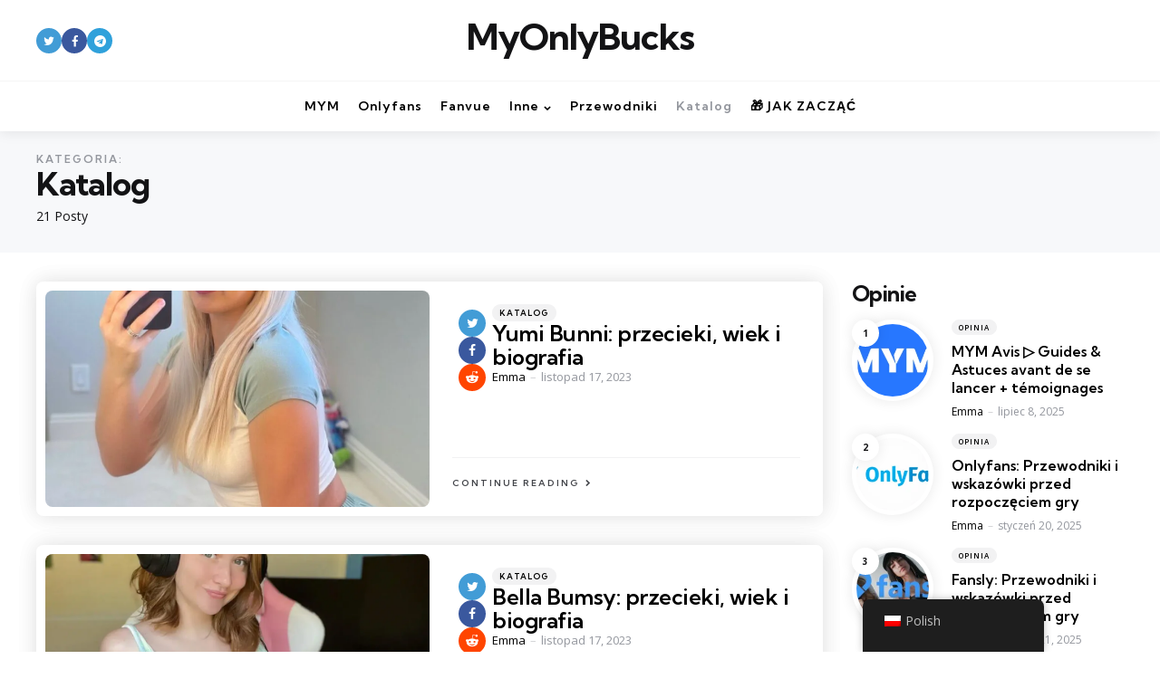

--- FILE ---
content_type: text/html; charset=UTF-8
request_url: https://myonlybucks.com/pl/category/annuaire/
body_size: 37662
content:
<!DOCTYPE html>
<html dir="ltr" lang="pl-PL" prefix="og: https://ogp.me/ns#">
<head>
<meta charset="UTF-8">
<meta name="viewport" content="width=device-width, initial-scale=1.0">
<link rel="profile" href="https://gmpg.org/xfn/11">

<title>Katalog - MyOnlyBucks</title><link rel="preload" href="https://myonlybucks.com/wp-content/uploads/2022/08/cropped-1f4b8.png" as="image" fetchpriority="high" /><style id="perfmatters-used-css">@-webkit-keyframes pulsate{0%{transform:scale(.1);opacity:0;}50%{opacity:1;}100%{transform:scale(1.2);opacity:0;}}@keyframes pulsate{0%{transform:scale(.1);opacity:0;}50%{opacity:1;}100%{transform:scale(1.2);opacity:0;}}@-moz-keyframes pulsate{0%{transform:scale(.1);opacity:0;}50%{opacity:1;}100%{transform:scale(1.2);opacity:0;}}@-o-keyframes pulsate{0%{transform:scale(.1);opacity:0;}50%{opacity:1;}100%{transform:scale(1.2);opacity:0;}}@-ms-keyframes pulsate{0%{transform:scale(.1);opacity:0;}50%{opacity:1;}100%{transform:scale(1.2);opacity:0;}}:where(.wp-block-button__link){border-radius:9999px;box-shadow:none;padding:calc(.667em + 2px) calc(1.333em + 2px);text-decoration:none;}:root :where(.wp-block-button .wp-block-button__link.is-style-outline),:root :where(.wp-block-button.is-style-outline>.wp-block-button__link){border:2px solid;padding:.667em 1.333em;}:root :where(.wp-block-button .wp-block-button__link.is-style-outline:not(.has-text-color)),:root :where(.wp-block-button.is-style-outline>.wp-block-button__link:not(.has-text-color)){color:currentColor;}:root :where(.wp-block-button .wp-block-button__link.is-style-outline:not(.has-background)),:root :where(.wp-block-button.is-style-outline>.wp-block-button__link:not(.has-background)){background-color:initial;background-image:none;}:where(.wp-block-columns){margin-bottom:1.75em;}:where(.wp-block-columns.has-background){padding:1.25em 2.375em;}:where(.wp-block-post-comments input[type=submit]){border:none;}:where(.wp-block-cover-image:not(.has-text-color)),:where(.wp-block-cover:not(.has-text-color)){color:#fff;}:where(.wp-block-cover-image.is-light:not(.has-text-color)),:where(.wp-block-cover.is-light:not(.has-text-color)){color:#000;}:root :where(.wp-block-cover h1:not(.has-text-color)),:root :where(.wp-block-cover h2:not(.has-text-color)),:root :where(.wp-block-cover h3:not(.has-text-color)),:root :where(.wp-block-cover h4:not(.has-text-color)),:root :where(.wp-block-cover h5:not(.has-text-color)),:root :where(.wp-block-cover h6:not(.has-text-color)),:root :where(.wp-block-cover p:not(.has-text-color)){color:inherit;}:where(.wp-block-file){margin-bottom:1.5em;}:where(.wp-block-file__button){border-radius:2em;display:inline-block;padding:.5em 1em;}:where(.wp-block-file__button):is(a):active,:where(.wp-block-file__button):is(a):focus,:where(.wp-block-file__button):is(a):hover,:where(.wp-block-file__button):is(a):visited{box-shadow:none;color:#fff;opacity:.85;text-decoration:none;}:where(.wp-block-group.wp-block-group-is-layout-constrained){position:relative;}h1.has-background,h2.has-background,h3.has-background,h4.has-background,h5.has-background,h6.has-background{padding:1.25em 2.375em;}@keyframes show-content-image{0%{visibility:hidden;}99%{visibility:hidden;}to{visibility:visible;}}@keyframes turn-on-visibility{0%{opacity:0;}to{opacity:1;}}@keyframes turn-off-visibility{0%{opacity:1;visibility:visible;}99%{opacity:0;visibility:visible;}to{opacity:0;visibility:hidden;}}@keyframes lightbox-zoom-in{0%{transform:translate(calc(( -100vw + var(--wp--lightbox-scrollbar-width) ) / 2 + var(--wp--lightbox-initial-left-position)),calc(-50vh + var(--wp--lightbox-initial-top-position))) scale(var(--wp--lightbox-scale));}to{transform:translate(-50%,-50%) scale(1);}}@keyframes lightbox-zoom-out{0%{transform:translate(-50%,-50%) scale(1);visibility:visible;}99%{visibility:visible;}to{transform:translate(calc(( -100vw + var(--wp--lightbox-scrollbar-width) ) / 2 + var(--wp--lightbox-initial-left-position)),calc(-50vh + var(--wp--lightbox-initial-top-position))) scale(var(--wp--lightbox-scale));visibility:hidden;}}:where(.wp-block-latest-comments:not([style*=line-height] .wp-block-latest-comments__comment)){line-height:1.1;}:where(.wp-block-latest-comments:not([style*=line-height] .wp-block-latest-comments__comment-excerpt p)){line-height:1.8;}:root :where(.wp-block-latest-posts.is-grid){padding:0;}:root :where(.wp-block-latest-posts.wp-block-latest-posts__list){padding-left:0;}ol,ul{box-sizing:border-box;}:root :where(.wp-block-list.has-background){padding:1.25em 2.375em;}:where(.wp-block-navigation.has-background .wp-block-navigation-item a:not(.wp-element-button)),:where(.wp-block-navigation.has-background .wp-block-navigation-submenu a:not(.wp-element-button)){padding:.5em 1em;}:where(.wp-block-navigation .wp-block-navigation__submenu-container .wp-block-navigation-item a:not(.wp-element-button)),:where(.wp-block-navigation .wp-block-navigation__submenu-container .wp-block-navigation-submenu a:not(.wp-element-button)),:where(.wp-block-navigation .wp-block-navigation__submenu-container .wp-block-navigation-submenu button.wp-block-navigation-item__content),:where(.wp-block-navigation .wp-block-navigation__submenu-container .wp-block-pages-list__item button.wp-block-navigation-item__content){padding:.5em 1em;}@keyframes overlay-menu__fade-in-animation{0%{opacity:0;transform:translateY(.5em);}to{opacity:1;transform:translateY(0);}}:root :where(p.has-background){padding:1.25em 2.375em;}:where(p.has-text-color:not(.has-link-color)) a{color:inherit;}:where(.wp-block-post-comments-form) input:not([type=submit]),:where(.wp-block-post-comments-form) textarea{border:1px solid #949494;font-family:inherit;font-size:1em;}:where(.wp-block-post-comments-form) input:where(:not([type=submit]):not([type=checkbox])),:where(.wp-block-post-comments-form) textarea{padding:calc(.667em + 2px);}:where(.wp-block-post-excerpt){box-sizing:border-box;margin-bottom:var(--wp--style--block-gap);margin-top:var(--wp--style--block-gap);}:where(.wp-block-preformatted.has-background){padding:1.25em 2.375em;}:where(.wp-block-search__button){border:1px solid #ccc;padding:6px 10px;}:where(.wp-block-search__input){font-family:inherit;font-size:inherit;font-style:inherit;font-weight:inherit;letter-spacing:inherit;line-height:inherit;text-transform:inherit;}:where(.wp-block-search__button-inside .wp-block-search__inside-wrapper){border:1px solid #949494;box-sizing:border-box;padding:4px;}:where(.wp-block-search__button-inside .wp-block-search__inside-wrapper) :where(.wp-block-search__button){padding:4px 8px;}:root :where(.wp-block-separator.is-style-dots){height:auto;line-height:1;text-align:center;}:root :where(.wp-block-separator.is-style-dots):before{color:currentColor;content:"···";font-family:serif;font-size:1.5em;letter-spacing:2em;padding-left:2em;}:root :where(.wp-block-site-logo.is-style-rounded){border-radius:9999px;}:root :where(.wp-block-social-links .wp-social-link a){padding:.25em;}:root :where(.wp-block-social-links.is-style-logos-only .wp-social-link a){padding:0;}:root :where(.wp-block-social-links.is-style-pill-shape .wp-social-link a){padding-left:.6666666667em;padding-right:.6666666667em;}:root :where(.wp-block-tag-cloud.is-style-outline){display:flex;flex-wrap:wrap;gap:1ch;}:root :where(.wp-block-tag-cloud.is-style-outline a){border:1px solid;font-size:unset !important;margin-right:0;padding:1ch 2ch;text-decoration:none !important;}:root :where(.wp-block-table-of-contents){box-sizing:border-box;}:where(.wp-block-term-description){box-sizing:border-box;margin-bottom:var(--wp--style--block-gap);margin-top:var(--wp--style--block-gap);}:where(pre.wp-block-verse){font-family:inherit;}:root{--wp--preset--font-size--normal:16px;--wp--preset--font-size--huge:42px;}.screen-reader-text{border:0;clip-path:inset(50%);height:1px;margin:-1px;overflow:hidden;padding:0;position:absolute;width:1px;word-wrap:normal !important;}.screen-reader-text:focus{background-color:#ddd;clip-path:none;color:#444;display:block;font-size:1em;height:auto;left:5px;line-height:normal;padding:15px 23px 14px;text-decoration:none;top:5px;width:auto;z-index:100000;}html :where(.has-border-color){border-style:solid;}html :where([style*=border-top-color]){border-top-style:solid;}html :where([style*=border-right-color]){border-right-style:solid;}html :where([style*=border-bottom-color]){border-bottom-style:solid;}html :where([style*=border-left-color]){border-left-style:solid;}html :where([style*=border-width]){border-style:solid;}html :where([style*=border-top-width]){border-top-style:solid;}html :where([style*=border-right-width]){border-right-style:solid;}html :where([style*=border-bottom-width]){border-bottom-style:solid;}html :where([style*=border-left-width]){border-left-style:solid;}html :where(img[class*=wp-image-]){height:auto;max-width:100%;}:where(figure){margin:0 0 1em;}html :where(.is-position-sticky){--wp-admin--admin-bar--position-offset:var(--wp-admin--admin-bar--height,0px);}@media screen and (max-width:600px){html :where(.is-position-sticky){--wp-admin--admin-bar--position-offset:0px;}}@keyframes spin{from{transform:rotate(0deg);}to{transform:rotate(360deg);}}@keyframes blink{from{opacity:0;}50%{opacity:1;}to{opacity:0;}}@font-face{font-family:"fontello";src:url("https://myonlybucks.com/wp-content/plugins/tfm-theme-boost/tfm-social-plugin/css/fontello/css/../font/fontello.eot?16319087");src:url("https://myonlybucks.com/wp-content/plugins/tfm-theme-boost/tfm-social-plugin/css/fontello/css/../font/fontello.eot?16319087#iefix") format("embedded-opentype"),url("https://myonlybucks.com/wp-content/plugins/tfm-theme-boost/tfm-social-plugin/css/fontello/css/../font/fontello.woff2?16319087") format("woff2"),url("https://myonlybucks.com/wp-content/plugins/tfm-theme-boost/tfm-social-plugin/css/fontello/css/../font/fontello.woff?16319087") format("woff"),url("https://myonlybucks.com/wp-content/plugins/tfm-theme-boost/tfm-social-plugin/css/fontello/css/../font/fontello.ttf?16319087") format("truetype"),url("https://myonlybucks.com/wp-content/plugins/tfm-theme-boost/tfm-social-plugin/css/fontello/css/../font/fontello.svg?16319087#fontello") format("svg");font-weight:normal;font-style:normal;}[class^="icon-"]:before,[class*=" icon-"]:before{font-family:"fontello";font-style:normal;font-weight:normal;speak:never;display:inline-block;text-decoration:inherit;width:1em;margin-right:.2em;text-align:center;font-variant:normal;text-transform:none;line-height:1em;margin-left:.2em;-webkit-font-smoothing:antialiased;-moz-osx-font-smoothing:grayscale;}.icon-twitter:before{content:"";}.icon-facebook:before{content:"";}.icon-whatsapp:before{content:"";}.icon-reddit-alien:before{content:"";}.icon-telegram:before{content:"";}:root{--white:#fff;--black:#000;--very-dark-grey:#131315;--dark-grey:#44464b;--medium-grey:#94979e;--light-grey:#cfd0d2;--very-light-grey:#f2f2f3;--off-white:#f7f8fa;}.tfm-share-wrapper .share-text{margin-left:0;margin-top:0;font-size:.875rem;color:var(--medium-grey);width:100%;text-transform:none;}.tfm-social-icons{margin:0;padding:0;display:flex;flex-wrap:wrap;list-style:none;text-transform:capitalize;gap:.5rem;}.tfm-social-icons .tfm-social-icon{display:flex;font-size:.875rem;border:0;font-family:var(--title-font,sans-serif);font-weight:600;line-height:1;margin:0;}.tfm-social-icons li.tfm-social-icon a{display:flex;justify-content:center;align-items:center;width:34px;height:34px;transition:all .2s ease;border-radius:var(--tfm-social-icon-border-radius,0);color:var(--very-dark-grey);padding:0;text-decoration:none;}.tfm-social-icons.has-round-icons li.tfm-social-icon a{border-radius:100%;}.tfm-social-icons:not(.icon-background):not(.icon-border):not(.has-text) li a{width:auto;height:auto;padding:4px;}.tfm-social-icons:not(.icon-background) li:first-child:not(.share-text) a,.tfm-social-icons:not(.icon-background):not(.icon-border) .share-text + li a{padding-left:0;}.tfm-social-icons li.tfm-social-icon a:hover{color:var(--dark-grey);}.wrap > .tfm-share-wrapper[class*="side"]{position:absolute;padding-top:calc(var(--post-margin) * 2);padding-bottom:calc(var(--post-margin) * 2);height:100%;top:0;z-index:10;}.wrap > .tfm-share-wrapper[class*="side"] .tfm-share{position:sticky;position:-webkit-sticky;top:0;}.wrap > .tfm-share-wrapper[class*="side"] .tfm-share .tfm-social-icons{flex-direction:column;gap:0;}.wrap > .tfm-share-wrapper[class*="side"] .tfm-social-icons .tfm-social-icon{margin:0;}.wrap > .tfm-share-wrapper[class*="side"] .tfm-social-icons li.tfm-social-icon a{border-radius:0;width:50px;height:65px;padding:0;}.wrap > .tfm-share-wrapper[class*="side"] .tfm-social-icons li.tfm-social-icon a:hover,.wrap > .tfm-share-wrapper[class*="side"] .tfm-social-icons li.tfm-social-icon a:focus{width:60px;}.wrap > .tfm-share-wrapper[class*="side"] .tfm-social-name{display:none;}.wrap > .tfm-share-wrapper[class*="side"] .share-text{display:none;}.wrap > .tfm-share-wrapper[class*="side"] .tfm-social-icons:not(.icon-background) li a{border-left:0;}.wrap > .tfm-share-wrapper[class*="side"] .tfm-social-icons:not(.icon-background) li:not(:first-child){margin-top:-1px;}.hentry-footer .tfm-share-wrapper.side,.hentry-footer .tfm-share-wrapper.top,.wrap > .tfm-share-wrapper.bottom,.wrap > .tfm-share-wrapper.top,.wrap > .tfm-share-wrapper.top-bottom,.entry-header > .tfm-share-wrapper.side-bottom,.entry-header > .tfm-share-wrapper.side,.entry-header > .tfm-share-wrapper.bottom{display:none;}.header-social .tfm-social-icons{gap:.3125rem;}.header-social .tfm-social-icons .tfm-social-icon,.footer-social .tfm-social-icons .tfm-social-icon{margin:0;}.header-social .tfm-social-icons li.tfm-social-icon a{padding-right:0;font-size:13px;width:28px;height:28px;display:flex;align-items:center;justify-content:center;}.tfm-social-icons.brand li.tfm-social-icon.twitter a,.tfm-social-menu .tfm-twitter.menu-item a::before{color:#429cd6;}.tfm-social-icons.brand li.tfm-social-icon.facebook a,.tfm-social-menu .tfm-facebook.menu-item a::before{color:#3a589e;}.tfm-social-icons.brand li.tfm-social-icon.reddit a,.tfm-social-menu .tfm-reddit.menu-item a::before{color:#ff4500;}.tfm-social-icons.brand li.tfm-social-icon.whatsapp a,.tfm-social-menu .tfm-whatsapp.menu-item a::before{color:#2cb742;}.tfm-social-icons.brand li.tfm-social-icon.telegram a,.tfm-social-menu .tfm-telegram.menu-item a::before{color:#30a1db;}.tfm-social-icons.icon-background li.tfm-social-icon a{background:var(--tfm-social-icon-background,var(--very-light-grey));}.tfm-social-icons.icon-background.brand li.tfm-social-icon a{color:var(--white);}.tfm-social-icons.brand.icon-background li.tfm-social-icon.twitter a,.tfm-social-menu .tfm-twitter.menu-item a::before{background:#429cd6;}.tfm-social-icons.brand.icon-background li.tfm-social-icon.facebook a,.tfm-social-menu .tfm-facebook.menu-item a::before{background:#3a589e;}.tfm-social-icons.brand.icon-background li.tfm-social-icon.reddit a,.tfm-social-menu .tfm-reddit.menu-item a::before{background:#ff4500;}.tfm-social-icons.brand.icon-background li.tfm-social-icon.whatsapp a,.tfm-social-menu .tfm-whatsapp.menu-item a::before{background:#2cb742;}.tfm-social-icons.brand.icon-background li.tfm-social-icon.telegram a,.tfm-social-menu .tfm-telegram.menu-item a::before{background:#30a1db;}@media (min-width: 1060px){.tfm-social-icon.mobile-only{display:none !important;}}@media (max-width: 1060px){.mobile-only.tfm-social-icon{display:flex !important;}}.trp-language-switcher-container.trp-floater-ls-names.trp-bottom-right.trp-color-dark{min-width:200px;}#trp-floater-ls-current-language .trp-floater-ls-disabled-language.trp-ls-disabled-language{margin-top:6px;}#trp-floater-ls-language-list .trp-language-wrap.trp-floater-ls-disabled-language.trp-ls-disabled-language:hover{padding:0px;width:auto;}#trp-floater-ls{position:fixed;z-index:9999999;bottom:0;display:block;overflow:hidden;height:58px;text-align:center;box-shadow:0px 0px 8px rgba(0,0,0,.25);}.trp-floater-ls-disabled-language.trp-ls-disabled-language{width:auto;}#trp-floater-ls:hover{position:fixed;z-index:9999999;bottom:0;display:block;height:auto;border-radius:8px 8px 0px 0px;box-shadow:0px 0px 8px rgba(0,0,0,.25);}#trp-floater-ls.trp-color-dark{background:#1e1e1e;box-shadow:0 0 8px rgba(0,0,0,.25);border-radius:8px 8px 0 0;}#trp-floater-ls.trp-bottom-right{top:auto;bottom:0;right:10%;}@media screen and (max-width: 1000px){#trp-floater-ls-language-list{display:flex;flex-direction:column;}.trp-language-switcher-container.trp-floater-ls-names.trp-bottom-right.trp-color-dark{right:10%;min-width:105px;}}@media screen and (max-width: 500px){#trp-floater-ls-language-list{display:flex;flex-direction:column;}#trp-floater-ls:hover .trp-language-wrap a.trp-floater-ls-disabled-language{margin-top:0;}.trp-floater-ls-disabled-language{margin-top:0 !important;padding-top:16px !important;}.trp-language-switcher-container.trp-floater-ls-names.trp-bottom-right.trp-color-dark{right:10%;min-width:105px;}}#trp-floater-ls-language-list{display:none;}#trp-floater-ls .trp-language-wrap.trp-language-wrap-bottom{padding:11px;}#trp-floater-ls:focus #trp-floater-ls-current-language,#trp-floater-ls:hover #trp-floater-ls-current-language{display:none;}#trp-floater-ls:focus #trp-floater-ls-language-list,#trp-floater-ls:hover #trp-floater-ls-language-list{display:block;}#trp-floater-ls-current-language a{display:block;padding:10px 12px 10px 12px;font-size:90%;}.trp-language-wrap a{display:block;padding:10px 12px 10px 12px;font-size:90%;}#trp-floater-ls-current-language .trp-floater-ls-disabled-language.trp-ls-disabled-language{display:block;padding:10px 24px 10px 24px;font-size:90%;}#trp-floater-ls-current-language,#trp-floater-ls-language-list{text-align:left;}#trp-floater-ls-current-language.trp-with-flags,#trp-floater-ls-language-list.trp-with-flags{text-align:left;}#trp-floater-ls-current-language{display:block;width:100%;height:100%;}.trp-language-switcher-container.trp-floater-ls-names.trp-bottom-right .trp-language-wrap,.trp-language-switcher-container.trp-floater-ls-names.trp-bottom-left .trp-language-wrap{padding:12px 12px 6px 12px !important;}#trp-floater-ls div:not(#trp-floater-poweredby) > a{display:flex !important;flex-direction:row;flex-wrap:wrap;align-items:center;}.trp-color-dark #trp-floater-ls-current-language a,.trp-color-dark #trp-floater-ls-language-list a{color:#bdbdbd;}.trp-color-dark #trp-floater-ls-current-language a,.trp-color-dark #trp-floater-ls-language-list a,.trp-color-light #trp-floater-ls-current-language a,.trp-color-light #trp-floater-ls-language-list a,.trp-with-flags.trp-color-dark #trp-floater-ls-current-language a,.trp-color-dark #trp-floater-ls-language-list a,.trp-with-flags.trp-color-light #trp-floater-ls-current-language a,.trp-color-light #trp-floater-ls-language-list a,.trp-color-light #trp-floater-ls-current-language a,.trp-color-dark #trp-floater-ls-language-list a{display:block;width:auto;overflow:hidden;text-overflow:ellipsis;white-space:nowrap;}.trp-color-dark #trp-floater-ls-language-list .trp-language-wrap a:hover{color:#fff;background:#4f4f4f;border-radius:2px;}.trp-floater-ls-disabled-language{margin-top:6px;}#trp-floater-ls .trp-floater-ls-disabled-language{pointer-events:none;cursor:default;}#trp-floater-ls .trp-with-flags .trp-flag-image{margin-right:5px;vertical-align:middle;height:auto;max-width:100%;display:inline;padding:0;}.trp-flag-image:dir(rtl){margin-left:5px;}#trp-floater-ls a{text-decoration:none;}#trp-floater-ls-language-list{max-height:300px;overflow-y:auto;}html{line-height:1.15;-webkit-text-size-adjust:100%;}body{margin:0;}main{display:block;}h1{font-size:2em;margin:.67em 0;}a{background-color:transparent;}img{border-style:none;}button,input,optgroup,select,textarea{font-family:inherit;font-size:100%;line-height:1.15;margin:0;}button,input{overflow:visible;}button,select{text-transform:none;}button,[type="button"],[type="reset"],[type="submit"]{-webkit-appearance:button;}button::-moz-focus-inner,[type="button"]::-moz-focus-inner,[type="reset"]::-moz-focus-inner,[type="submit"]::-moz-focus-inner{border-style:none;padding:0;}button:-moz-focusring,[type="button"]:-moz-focusring,[type="reset"]:-moz-focusring,[type="submit"]:-moz-focusring{outline:1px dotted ButtonText;}[type="checkbox"],[type="radio"]{box-sizing:border-box;padding:0;}[type="number"]::-webkit-inner-spin-button,[type="number"]::-webkit-outer-spin-button{height:auto;}[type="search"]{-webkit-appearance:textfield;outline-offset:-2px;}[type="search"]::-webkit-search-decoration{-webkit-appearance:none;}::-webkit-file-upload-button{-webkit-appearance:button;font:inherit;}template{display:none;}[hidden]{display:none;}@font-face{font-family:"fontello";src:url("https://myonlybucks.com/wp-content/themes/zosia/css/fontello/css/../font/fontello.eot?79938472");src:url("https://myonlybucks.com/wp-content/themes/zosia/css/fontello/css/../font/fontello.eot?79938472#iefix") format("embedded-opentype"),url("https://myonlybucks.com/wp-content/themes/zosia/css/fontello/css/../font/fontello.woff2?79938472") format("woff2"),url("https://myonlybucks.com/wp-content/themes/zosia/css/fontello/css/../font/fontello.woff?79938472") format("woff"),url("https://myonlybucks.com/wp-content/themes/zosia/css/fontello/css/../font/fontello.ttf?79938472") format("truetype"),url("https://myonlybucks.com/wp-content/themes/zosia/css/fontello/css/../font/fontello.svg?79938472#fontello") format("svg");font-weight:normal;font-style:normal;}[class^="icon-"]:before,[class*=" icon-"]:before{font-family:"fontello";font-style:normal;font-weight:normal;speak:never;display:inline-block;text-decoration:inherit;width:1em;margin-right:.2em;text-align:center;font-variant:normal;text-transform:none;line-height:1em;margin-left:.2em;-webkit-font-smoothing:antialiased;-moz-osx-font-smoothing:grayscale;}.icon-cancel:before{content:"";}.icon-up-open:before{content:"";}.icon-tfm-menu-2:before{content:"";}.icon-tfm-search:before{content:"";}.icon-twitter:before{content:"";}.icon-facebook:before{content:"";}.icon-whatsapp:before{content:"";}.icon-reddit-alien:before{content:"";}.icon-telegram:before{content:"";}:root{--white:#fff;--black:#000;--very-dark-grey:#131315;--dark-grey:#44464b;--medium-grey:#94979e;--light-grey:#cfd0d2;--very-light-grey:#f2f2f3;--off-white:#f7f8fa;--site-width:1200px;--site-max-width:calc(var(--site-width) + ( var(--post-margin) * 2 ));--mobile-site-max-width:calc(var(--content-max-width) + ( var(--post-margin) * 2 ));--body-background:#fff;--body-font-color:var(--very-dark-grey);--body-font-size:1rem;--h1-font-size:3.2rem;--h2-font-size:2.25rem;--h3-font-size:1.875rem;--h4-font-size:1.5rem;--h5-font-size:1.25rem;--h6-font-size:1.1rem;--heading-font-weight:700;--header-background:var(--body-background);--header-width:var(--site-max-width);--custom-logo-width:auto;--footer-background:none;--sidebar-width:calc(300px + ( var(--post-margin) * 2 ));--toggle-sidebar-background:#fff;--toggle-sidebar-border-color:var(--very-light-grey);--toggle-sidebar-logo-color:var(--logo-color);--toggle-sidebar-link-color:inherit;--post-margin:1.5625rem;--post-inner-elements-margin:2rem;--post-thumbnail-border-radius:0;--cols-4-small-desktop-flex-basis:calc(100% / 3 - ( var(--post-margin) * 2 ));--cols-5-small-desktop-flex-basis:calc(100% / 4 - ( var(--cols-5-post-margin) * 2 ));--cols-6-small-desktop-flex-basis:calc(100% / 4 - ( var(--cols-5-post-margin) * 2 ));--cols-7-small-desktop-flex-basis:calc(100% / 4 - ( var(--cols-5-post-margin) * 2 ));--cols-5-post-margin:calc(var(--post-margin) / 1.5);--cols-6-post-margin:calc(var(--post-margin) / 1.5);--cols-7-post-margin:calc(var(--post-margin) / 1.5);--cols-6-breakpoint-flex-basis:calc(100% / 5 - ( var(--cols-5-post-margin) * 2 ));--cols-7-breakpoint-flex-basis:calc(100% / 6 - ( var(--cols-6-post-margin) * 2 ));--cover-global-color:#fff;--cover-brightness-filter:75%;--cover-overlay-gradient:linear-gradient(to top,rgba(0,0,0,.9),rgba(0,0,0,0));--link-color:var(--secondary-theme-color);--link-hover-color:var(--secondary-theme-color);--link-text-decoration:underline solid var(--link-color) 2px;--link-hover-text-decoration:underline solid var(--link-hover-color) 2px;--content-width:calc(100% - ( var(--post-margin) * 2 ));--content-max-width:46rem;--mobile-content-width:calc(var(--content-max-width) + ( var(--post-margin) * 2 ));--thumbnail-hero-padding:40%;--thumbnail-wide-padding:56.25%;--thumbnail-landscape-padding:66.75%;--thumbnail-square-padding:100%;--thumbnail-portrait-padding:149.88%;--single-body-background:var(--body-background);--single-entry-font-size:1.1875rem;--global-elements-margin:1.5625rem;--global-elements-border-radius:0;--button-background:var(--primary-theme-color);--button-color:var(--white);--button-border-radius:0;--input-border-radius:25px;--button-padding:1rem 1.5rem;--button-font:var(--body-font);--button-font-size:13px;--default-content-margin:1.5rem;--heading-margin:1.5rem 0;--post-grid-entry-header-flex-gap:1rem;}html{font-size:100%;}body{direction:ltr;background:var(--body-background);color:var(--body-font-color);font-family:var(--body-font,-apple-system,BlinkMacSystemFont,"Helvetica Neue",Helvetica,sans-serif);font-size:var(--body-font-size);font-weight:400;letter-spacing:var(--body-letter-spacing);text-align:left;overflow-x:hidden;}*{box-sizing:border-box;}a,path{transition:all .2s linear;}.screen-reader-text{border:0;clip:rect(1px,1px,1px,1px);-webkit-clip-path:inset(50%);clip-path:inset(50%);height:1px;margin:-1px;overflow:hidden;padding:0;position:absolute !important;width:1px;word-wrap:normal !important;word-break:normal;}.screen-reader-text:focus{background-color:var(--very-light-grey);border-radius:3px;box-shadow:0 0 2px 2px rgba(0,0,0,.6);clip:auto !important;-webkit-clip-path:none;clip-path:none;color:#21759b;display:block;font-size:.875rem;font-weight:700;height:auto;right:5px;line-height:normal;padding:15px 23px 14px;text-decoration:none;top:5px;width:auto;z-index:100000;}main{display:block;flex-basis:100%;margin-top:var(--global-elements-margin);margin-bottom:calc(var(--global-elements-margin) * 2);}h1,h2,h3,h4,h5,h6,.faux-heading{font-feature-settings:"lnum";font-variant-numeric:lining-nums;font-weight:var(--heading-font-weight,700);letter-spacing:var(--heading-letter-spacing,-.0625rem);line-height:var(--heading-line-heght,1.25);margin:var(--heading-margin);word-wrap:break-word;overflow-wrap:break-word;word-break:break-all;word-break:break-word;font-family:var(--title-font,-apple-system,BlinkMacSystemFont,"Helvetica Neue",Helvetica,sans-serif);}h1,.heading-size-1,.faux-heading{font-size:var(--h1-font-size);font-weight:var(--h1-font-weight,700);line-height:var(--h1-line-height,1.138888889);}h2,.heading-size-2{font-size:var(--h2-font-size);}h3,.heading-size-3{font-size:var(--h3-font-size);}p{line-height:var(--default-line-height,1.5);margin:var(--paragraph-margin,0 0 1em 0);}em,i,q,dfn{font-style:italic;}em em,em i,i em,i i,cite em,cite i{font-weight:bolder;}a{color:var(--link-color,var(--black));text-decoration:var(--link-text-decoration,none);transition:all .2s ease;outline:0;}a:hover,a:focus{text-decoration:var(--link-hover-text-decoration,none);color:var(--link-hover-color);}ul,ol{margin:var(--default-content-margin) 0 var(--default-content-margin) 3rem;}ul{list-style:disc;}ul ul,ol ul{list-style:circle;}ul ul ul{list-style:square;}ol{list-style:decimal;}ol ol{}ol ol ol{list-style:lower-roman;}li{line-height:1.5;margin:var(--list-item-margin,0 0 .5rem 1rem);}li > ul,li > ol{margin:var(--nested-list-margin,1rem 0 0 0rem);}figure{display:block;margin:0;}svg,img,embed,object{display:block;height:auto;max-width:100%;}label{display:block;font-size:1rem;font-weight:400;font-weight:700;margin:0 0 .5rem 0;font-family:var(--title-font);}label.inline,input[type="checkbox"] + label{display:inline;font-weight:400;}input[type="checkbox"]{-webkit-appearance:none;-moz-appearance:none;position:relative;top:2px;display:inline-block;margin:0 .5rem 0 0;width:1rem;min-width:1rem;height:1rem;background:var(--white);border-radius:0;border-style:solid;border-width:1px;border-color:var(--light-grey);box-shadow:none;cursor:pointer;}input[type="checkbox"]:checked::before{content:url("data:image/svg+xml;utf8,%3Csvg%20xmlns%3D%27http%3A%2F%2Fwww.w3.org%2F2000%2Fsvg%27%20viewBox%3D%270%200%2020%2020%27%3E%3Cpath%20d%3D%27M14.83%204.89l1.34.94-5.81%208.38H9.02L5.78%209.67l1.34-1.25%202.57%202.4z%27%20fill%3D%27%23000000%27%2F%3E%3C%2Fsvg%3E");position:absolute;display:inline-block;margin:-.1875rem 0 0 -.25rem;height:1.3rem;width:1.3rem;}input,textarea,button,.button,.faux-button,.wp-block-button__link,.wp-block-file__button{font-family:var(--body-font,-apple-system,BlinkMacSystemFont,"Helvetica Neue",Helvetica,sans-serif);line-height:1;border-radius:var(--input-border-radius);}input,textarea{border-color:var(--light-grey);color:var(--black);}code,input[type="url"],input[type="email"],input[type="tel"]{direction:ltr;}input[type="text"],input[type="password"],input[type="email"],input[type="url"],input[type="date"],input[type="month"],input[type="time"],input[type="datetime"],input[type="datetime-local"],input[type="week"],input[type="number"],input[type="search"],input[type="tel"],input[type="color"],textarea{-webkit-appearance:none;-moz-appearance:none;background:var(--white);border-style:solid;border-width:1px;box-shadow:none;display:block;font-size:var(--input-font-size,.9375rem);letter-spacing:var(--input-letter-spacing,-.015em);margin:var(--global-elements-margin) 0;max-width:100%;padding:var(--input-padding,.875rem 1rem);width:100%;}input::-webkit-input-placeholder{line-height:normal;}input:-ms-input-placeholder{line-height:normal;}input::-moz-placeholder{line-height:revert;}input[type="search"]::-webkit-search-decoration,input[type="search"]::-webkit-search-cancel-button,input[type="search"]::-webkit-search-results-button,input[type="search"]::-webkit-search-results-decoration{display:none;}button,.button,.faux-button,.wp-block-button__link,.wp-block-file .wp-block-file__button,input[type="button"],input[type="reset"],input[type="submit"]{-webkit-appearance:none;-moz-appearance:none;background:var(--button-background,var(--primary-theme-color));border:none;border-radius:var(--button-border-radius);color:var(--button-color,var(--white));font-family:var(--button-font);cursor:pointer;display:inline-block;letter-spacing:.0333em;letter-spacing:var(--button-letter-spacing,normal);line-height:1.25;margin:0;opacity:1;padding:var(--button-padding);text-align:center;text-decoration:none;transition:all .2s ease;text-transform:var(--button-text-transform,none);}button,.button,input[type="button"],input[type="reset"],input[type="submit"]{font-size:var(--button-font-size,.9375rem);font-weight:600;}button:focus,button:hover,.button:focus,.button:hover,.faux-button:focus,.faux-button:hover,.wp-block-button .wp-block-button__link:focus,.wp-block-button .wp-block-button__link:hover,.wp-block-file .wp-block-file__button:focus,.wp-block-file .wp-block-file__button:hover,input[type="button"]:focus,input[type="button"]:hover,input[type="reset"]:focus,input[type="reset"]:hover,input[type="submit"]:focus,input[type="submit"]:hover{text-decoration:none;background:var(--button-hover-background,var(--black));color:var(--button-hover-color,var(--white));}input[type="text"]:focus,input[type="email"]:focus,input[type="url"]:focus,input[type="password"]:focus,input[type="number"]:focus,input[type="tel"]:focus,input[type="range"]:focus,input[type="date"]:focus,input[type="month"]:focus,input[type="week"]:focus,input[type="time"]:focus,input[type="datetime"]:focus,input[type="datetime-local"]:focus,input[type="color"]:focus,textarea:focus{border-color:currentColor;}input[type="search"]:focus{outline:thin dotted;outline-offset:-4px;}.wrap{margin:auto;position:relative;}.wrap-inner{max-width:var(--site-max-width);margin:auto;display:flex;flex-wrap:wrap;min-height:calc(100vh - 380px);}.content-area{width:100%;max-width:var(--site-max-width);margin-left:auto;margin-right:auto;}.aside-sidebar{width:calc(var(--sidebar-width) - var(--post-margin));padding-top:var(--post-margin);padding-left:var(--post-margin);margin-right:var(--post-margin);margin-top:var(--post-margin);margin-bottom:calc(var(--global-elements-margin) * 2);position:relative;}.has-sidebar main{flex-basis:calc(100% - var(--sidebar-width));}.toggle-sidebar{width:100%;max-width:var(--toggle-sidebar-max-width,380px);height:100%;overflow:auto;overflow-x:hidden;background:var(--toggle-sidebar-background);color:var(--toggle-sidebar-color);position:fixed;top:0;left:-460px;transition:all .4s ease;z-index:2000;box-shadow:var(--toggle-sidebar-box-shadow,0 5px 15px rgba(0,0,0,.1));}.toggle-sidebar > *,.toggle-sidebar .widget{margin:1.875rem;display:block;width:auto;max-width:100%;}.site-header{background:var(--header-background);box-shadow:var(--header-box-shadow,none);border-bottom:var(--header-border,0);color:var(--body-color);padding:var(--header-padding,1.25rem);padding-left:0;padding-right:0;text-align:center;display:flex;flex-wrap:wrap;flex-direction:column;align-items:center;width:100%;max-width:100%;margin:0 auto;position:relative;z-index:200;}.header-layout-wrapper{width:100%;max-width:var(--header-width);padding-left:var(--post-margin);padding-right:var(--post-margin);}.site-title{font-size:var(--logo-font-size,4.2rem);font-weight:var(--site-title-font-weight,var(--heading-font-weight,600));}.site-logo{text-align:center;margin:0;font-size:0;}.site-logo img{margin:auto;}@media screen and (-webkit-min-device-pixel-ratio: 0) and (min-resolution: 0.001dpcm){.site-logo img{image-rendering:-webkit-optimize-contrast;}}.site-logo a{display:inline-block;}.custom-logo{}.mobile-header{display:none;flex-wrap:wrap;justify-content:space-between;align-items:center;padding:calc(var(--global-elements-margin) / 2) var(--global-elements-margin);background:var(--header-background);width:100%;}.header-branding{display:flex;flex-wrap:wrap;justify-content:space-between;position:relative;margin-bottom:var(--global-elements-margin);}.header-section{display:flex;align-items:center;flex:1;}.header-left{justify-content:flex-start;}.header-left > *:not(:last-child){margin-right:1.25rem;}.header-right{justify-content:flex-end;}.header-right > *:not(:first-child){margin-left:1.25rem;}.site-header .search-form{display:flex;}.logo-branding{flex-direction:column;}.primary-menu-container{display:flex;flex-wrap:wrap;justify-content:space-between;flex-direction:row;align-items:center;position:relative;}.primary-menu-section{display:flex;flex:1;justify-content:center;}ul.primary-menu{display:flex;flex-wrap:wrap;justify-content:center;align-items:center;margin:0;padding:0;list-style:none;}.primary-menu li{font-size:inherit;position:relative;line-height:1.1;}.primary-menu > li{margin:0 .625rem;}.primary-menu a{color:inherit;color:var(--primary-menu-link-color);display:inline-block;text-decoration:none;word-break:normal;word-wrap:normal;cursor:pointer;padding:var(--primary-menu-link-padding,.3125rem 0);}.primary-menu a:hover,.primary-menu a:focus,.primary-menu .current_page_ancestor{color:var(--primary-menu-link-hover-color);}.primary-menu li.current-menu-item > a,.primary-menu li.current-menu-item > .link-icon-wrapper > a{color:var(--primary-menu-link-hover-color);}.primary-menu li.current-menu-item > a:hover,.primary-menu li.current-menu-item > .link-icon-wrapper > a:hover,.primary-menu li.current-menu-item > a:focus,.primary-menu li.current-menu-item > .link-icon-wrapper > a:focus{text-decoration:none;}.primary-menu ul{background:var(--primary-menu-submenu-background,var(--white));border-radius:var(--primary-menu-submenu-border-radius);border-top-left-radius:0;border-top-right-radius:0;color:var(--primary-menu-submenu-link-color,var(--white));opacity:0;visibility:hidden;padding:var(--primary-menu-submenu-padding,0 1rem 0 1rem);position:absolute;left:0;top:var(--primary-menu-submenu-top,calc(100% + 20px));transition:opacity .15s linear,transform .15s linear,right 0s .15s;transform:translateY(-.6rem);width:var(--primary-menu-submenu-width,220px);z-index:1;list-style:none;text-align:left;margin:0;box-shadow:var(--primary-menu-submenu-box-shadow,0 10px 10px rgba(0,0,0,.1));}.primary-menu li.menu-item-has-children:hover > ul,.primary-menu li.menu-item-has-children:focus > ul,.primary-menu li.menu-item-has-children.focus > ul{opacity:1;visibility:visible;transform:translateY(0);transition:opacity .15s linear,transform .15s linear;}.primary-menu ul::before,.primary-menu ul::after{content:"";display:block;position:absolute;bottom:100%;}.primary-menu ul::before{height:1.4rem;left:0;right:0;}.primary-menu ul li{margin:0;border-bottom:1px solid var(--primary-menu-submenu-border-color,var(--very-light-grey));}.primary-menu ul li:last-child{border:0;}.primary-menu ul a{background:transparent;border:none;color:inherit;color:var(--primary-menu-submenu-link-color,var(--black));display:block;padding:var(--primary-menu-submenu-link-padding,.75rem .5rem .75rem 0);transition:background-color .2s linear;transition:color .3s ease;width:100%;font-size:var(--primary-menu-submenu-font-size,14px);}.primary-menu ul a:hover,.primary-menu ul a:focus{color:var(--primary-menu-submenu-link-hover-color,var(--black));background:none;}.primary-menu ul li.menu-item-has-children > a .menu-label::after{content:"";font-size:.625rem;margin-left:.5rem;}.primary-menu ul ul{top:0rem;border-bottom-right-radius:var(--primary-menu-submenu-border-radius);border-bottom-left-radius:var(--primary-menu-submenu-border-radius);}.primary-menu ul li:not(:first-child) ul{border-top-left-radius:var(--primary-menu-submenu-border-radius);border-top-right-radius:var(--primary-menu-submenu-border-radius);}.primary-menu ul li.menu-item-has-children:hover > ul,.primary-menu ul li.menu-item-has-children:focus > ul,.primary-menu ul li.menu-item-has-children.focus > ul{left:calc(100% + 1rem);}.primary-menu ul ul::before{border-bottom-color:transparent;border-left-color:var(--primary-menu-submenu-background);bottom:auto;left:-1.6rem;top:2rem;}.primary-menu ul ul::before,.primary-menu ul ul::after{content:"";display:block;position:absolute;top:0;}.primary-menu ul ul::before{width:2rem;left:-2rem;right:0;height:100%;}.header-secondary > li,.header-third > li{margin:0 0 0 .625rem;}.header-secondary > li:first-child,.header-third > li:first-child{margin-left:0;}.header-left .primary-menu ul{margin:0;}.toggle-sidebar .close-menu{display:block;text-align:right;position:relative;font-size:.875rem;margin-left:auto;}.toggle-sidebar .close-menu span{cursor:pointer;}.primary-nav-sidebar{margin:0;padding:0;list-style:none;}.primary-nav-sidebar ul{margin:0;padding:0 0 0 .5rem;list-style:none;display:none;}.primary-nav-sidebar li{margin:0;padding:0;position:relative;line-height:normal;}.primary-nav-sidebar a{padding:.625rem 0;display:inline-block;margin:0;}.expand{width:37px;height:37px;position:absolute;bottom:auto;top:0;right:0;cursor:pointer;display:none;z-index:200;color:var(--toggle-sidebar-link-color,var(--black));}.primary-nav-sidebar .menu-item-has-children > .expand{display:block;}.expand::after{font-family:fontello;content:"";font-size:.875rem;position:absolute;top:8px;right:13px;}.expand.close::after{content:"";}.toggle-sidebar .site-title{font-size:var(--sidebar-logo-font-size);}.toggle-sidebar .site-title a{color:var(--toggle-sidebar-logo-color);}.toggle-sidebar .custom-logo{margin:0;max-width:var(--sidebar-logo-max-width);}.toggle-sidebar .site-logo.faux-heading{margin:.5rem 0;}.site-search{width:100%;height:100vh;position:fixed;top:0;left:0;z-index:2000;padding-top:calc(50vh - 100px);display:none;color:var(--very-dark-grey);}.site-search-wrapper{display:flex;flex-direction:column;align-items:center;margin:auto;}.site-search::before{content:"";background:var(--body-fade-background,var(--body-background));width:100vw;height:100vh;position:absolute;top:0;z-index:-1;opacity:.96;}.site-search .close-menu{text-align:left;margin-left:auto;position:absolute;top:-50px;right:0;}.site-search-wrapper > *{display:flex;width:var(--content-width);max-width:var(--content-max-width);}.site-search .search-form input{margin:0;border-top-right-radius:0;border-bottom-right-radius:0;border-right:0;}.site-search .search-submit{border-radius:var(--input-border-radius);border-top-left-radius:0;border-bottom-left-radius:0;background:var(--white);border:1px solid var(--light-grey);border-left:0;color:var(--medium-grey);}.archive-header-inner{margin:var(--post-margin);max-width:var(--site-max-width);}.post-grid:not(.masonry){display:flex;flex-wrap:wrap;}article.post,div.post,article.page,div.page,article.article,div.article{flex:0 1 calc(100% / 3 - ( var(--post-margin) * 2 ));margin:var(--post-margin);min-width:0;position:relative;}.cols-2 .post,.cols-2 .page,.cols-2 .article{flex-basis:calc(100% / 2 - ( var(--post-margin) * 2 ));}.cols-1 .post,.cols-1 .page,.cols-1 .article{flex-basis:100%;}.entry-wrapper{position:relative;}.post-inner > *,.entry-wrapper > *{margin-top:calc(var(--post-inner-elements-margin) / 1.5);width:100%;}.entry-header > *:last-child{margin-bottom:0;}.entry-wrapper{margin:0;}.post:not(.has-post-media) .entry-wrapper{margin-top:auto;}.thumbnail-wrapper{margin:0;}.post-thumbnail,.faux-thumbnail,.post-thumbnail.has-figcaption img{position:relative;border-radius:var(--post-thumbnail-border-radius);overflow:hidden;}.has-post-thumbnail:not(.thumbnail-uncropped) .post-thumbnail,.faux-thumbnail{height:0;}.thumbnail-wide .post-thumbnail{padding-bottom:var(--thumbnail-wide-padding);}.post-thumbnail img{width:100%;}.article:not(.thumbnail-uncropped) .post-thumbnail img{object-fit:cover;height:100%;position:absolute;}.post-grid[class*="list"] .article:not(.grid-style):not(.loop-sidebar).has-post-media .post-inner{display:flex;flex-direction:row;height:100%;padding:0;}.post-grid[class*="list"] .article:not(.grid-style).has-post-media:not(.cover) .post-inner > *{flex-basis:50%;flex-grow:1;margin:0;}.post-grid[class*="list"] .article:not(.grid-style).has-post-media:not(.cover) .thumbnail-wrapper{max-width:var(--list-post-thumbnail-max-width,50%);}.post-grid.cols-2.list .article:not(.grid-style).has-post-media:not(.cover) .post-inner > *,.post-grid.cols-3.list .article:not(.grid-style).has-post-media:not(.cover) .post-inner > *{max-width:calc(100% / 3);}.post-grid.cols-2.list .article:not(.grid-style).has-post-media:not(.cover) .entry-wrapper,.post-grid.cols-3.list .article:not(.grid-style).has-post-media:not(.cover) .entry-wrapper{max-width:100%;}.post-grid[class*="list"] .article:not(.grid-style) .post-thumbnail{height:100%;}.post-grid[class*="list"] .article:not(.grid-style).has-post-media .entry-wrapper{padding-left:var(--post-inner-elements-margin);}@media (min-width: 1201px){.post-grid.list.cols-3 .article.has-post-media .entry-wrapper,.has-sidebar .post-grid.list.cols-2 .article.has-post-media .entry-wrapper{padding-left:calc(var(--post-inner-elements-margin) / 1.5);}}.entry-meta ul{margin:0;padding:0;list-style:none;display:flex;flex-wrap:wrap;flex-direction:row;align-items:center;position:relative;}.entry-meta li{margin:0 .3125rem 0 0;}.entry-read-more{list-style:none;margin-left:0;margin-bottom:0;padding:0;display:flex;}.entry-read-more li{margin:0;}.site-footer{background:var(--footer-background);color:var(--footer-color);}.site-footer-inner{max-width:var(--site-max-width);margin:auto;padding:calc(var(--global-elements-margin) * 2) var(--global-elements-margin);}.footer-nav{list-style:none;padding:0;margin:0;}.footer-nav li{margin:0;float:left;}.footer-bottom{display:flex;flex-direction:row;justify-content:space-between;align-items:center;padding:var(--global-elements-margin) 0;}.footer-columns{display:flex;flex-wrap:wrap;flex-direction:row;margin-bottom:var(--global-elements-margin);}.footer-column{flex-basis:calc(100% / 4 - ( var(--post-margin) * 2 ));margin-right:calc(var(--post-margin) * 2);flex-grow:1;}.footer-column:last-child{margin-right:0;}.footer-columns.cols-2 .footer-column:not(:last-child):not(.footer-menu){margin-right:calc(var(--post-margin) * 4);}.widget{margin:var(--post-margin) 0;display:inline-block;width:100%;}.aside-sidebar .widget:first-child{margin-top:0;}.aside-sidebar .widget:last-child{margin-bottom:0;}.widget-title,.widgettitle{margin-top:0;line-height:1.1;}.widget ul,.widget ol{list-style:none;margin:0;padding:0;width:100%;}.widget > ul > li,.widget > ol > li,.widget > div > ul > li{margin:0;display:block;}.widget ul li a,.widget ol li a{display:inline-block;padding:.625rem 0;}.widget .sub-menu li,.widget .children li{margin:0;}.aside-sticky-container{position:sticky;top:7rem;}.body-fade{position:fixed;top:0;height:100%;width:100%;background:var(--body-fade-background,var(--body-background));opacity:.86;display:none;z-index:1500;}.mobile-only{display:none;visibility:hidden;}.hidden{display:none;}.has-pagination-numbers .pagination,.has-pagination-numbers .page-pagination,.has-pagination-prev-next .pagination,.has-pagination-prev-next .page-pagination{width:100%;text-align:center;margin-top:calc(var(--global-elements-margin));}.pagination ul{list-style:none;margin:0;padding:0;display:flex;justify-content:center;}.pagination ul li{display:flex;padding:0;margin:0 .3125rem;}@media (max-width:1200px){.has-sidebar .post-grid.list.cols-2 .article{flex-basis:100%;}.has-sidebar .post-grid.list.cols-2 .article.has-post-media:not(.cover) .post-inner .thumbnail-wrapper{max-width:50%;}.footer-columns.cols-4 .footer-column:nth-child(n+3),.footer-column:last-child{margin-bottom:0;}}@media (max-width:1060px){.content-area,.site-footer-inner,.footer-bottom,.archive-header-inner,.section-header{max-width:var(--mobile-site-max-width);}.site-header{padding:0;}.mobile-header{display:flex;max-width:var(--mobile-site-max-width);}.site-header .header-layout-wrapper,.lbn-site-title-wrapper{display:none;}.site-title{font-size:var(--large-mobile-logo-font-size);}}@media (max-width: 1060px){.mobile-only{display:inline-block !important;visibility:visible;}.toggle-sidebar .primary-nav-sidebar-wrapper.mobile-only{display:block !important;}.footer-columns[class*="cols"]{flex-direction:column;max-width:var(--content-max-width);margin-left:auto;margin-right:auto;}.footer-column,.footer-columns.cols-4 .footer-column:nth-child(odd),.footer-columns.cols-2 .footer-column:not(:last-child):not(.footer-menu){margin:0;margin-bottom:var(--global-elements-margin);margin-right:0;}.has-sidebar main{flex-basis:100%;border-bottom:1px solid var(--very-light-grey);padding-bottom:var(--post-margin);}.aside-sidebar{width:var(--content-width);max-width:var(--content-max-width);margin-left:auto;margin-right:auto;padding:0 !important;margin-top:0 !important;}.has-sidebar .post-grid:not(.cols-1):not([class*="list"]) .article:not(.first-full),.has-sidebar .post-grid:not(.cols-1).list-grid .article.grid-style,.has-sidebar .post-grid.grid-first-full .article.first-full,.post-grid:not(.cols-1):not([class*="list"]) .article:not(.first-full),.post-grid:not(.cols-1).list-grid .article.grid-style,body:not(.has-sidebar) .post-grid.grid-first-full:not(.cols-1) .article.first-full{flex-basis:calc(100% / 2 - ( var(--post-margin) * 2 ));margin:var(--post-margin);}.post-grid[class*="list"][class*="cols"] .article:not(.grid-style){flex-basis:100%;}input[type="text"],input[type="password"],input[type="email"],input[type="url"],input[type="date"],input[type="month"],input[type="time"],input[type="datetime"],input[type="datetime-local"],input[type="week"],input[type="number"],input[type="search"],input[type="tel"],input[type="color"],textarea,input[type="text"]:focus,input[type="password"]:focus,input[type="email"]:focus,input[type="url"]:focus,input[type="date"]:focus,input[type="month"]:focus,input[type="time"]:focus,input[type="datetime"]:focus,input[type="datetime-local"]:focus,input[type="week"]:focus,input[type="number"]:focus,input[type="search"]:focus,input[type="tel"]:focus,input[type="color"]:focus,textarea{font-size:16px;}}@media (max-width:640px){.post-grid[class*="list"] .article .post-inner{flex-direction:column !important;}.post-grid[class*="list"] .article:not(.grid-style):not(.cover) .post-inner > *{max-width:100% !important;width:100% !important;}.post-grid[class*="list"] .article:not(.grid-style):not(.cover):not(.has-background) .entry-wrapper{padding-left:0 !important;}.post-grid[class*="list"] .article:not(.grid-style):not(.cover):not(.has-background).has-post-media .entry-header{margin-top:calc(var(--post-inner-elements-margin) / 1.5) !important;}.post-grid[class*="grid"] .article,.post-grid.list-grid .article.grid-style{flex-basis:100% !important;}.site-title{font-size:var(--small-mobile-logo-font-size);}}@media (max-width:540px){.footer-bottom{flex-direction:column;}.footer-bottom > *:not(:last-child){margin:0 0 1rem 0;}}:root{--body-font:"Open Sans",Arial,Helvetica,sans-serif;--title-font:"Kumbh Sans",Arial,Helvetica,sans-serif;--primary-theme-color:#000;--secondary-theme-color:#ff7887;--tertiary-theme-color:#ffb14f;--off-white-accent:#ebebeb;--footer-background:var(--off-white);--footer-color:inherit;--footer-heading-color:var(--widget-title-color);--tfm-before-footer-background:var(--off-white);--archive-header-background:var(--off-white);--archive-header-title-color:var(--body-font-color);--archive-header-description-color:var(--medium-grey);--archive-header-meta-color:var(--archive-header-color);--button-font:var(--title-font);--button-hover-background:var(--very-dark-grey);--button-hover-color:var(--white);--post-background:var(--white);--post-box-shadow:0 0 25px rgba(0,0,0,.07);--post-padding:1.5625rem;--post-padding-no-thumbnail:var(--post-inner-elements-margin);--widget-background:none;--widget-box-shadow:var(--post-box-shadow);--widget-title-color:var(--body-font-color);--tfm-widget-subtitle-color:var(--medium-grey);--widget-font-color:var(--medium-grey);--widget-primary-link-color:var(--black);--widget-child-link-color:var(--medium-grey);--widget-meta-color:var(--medium-grey);--widget-meta-link-color:var(--widget-primary-link-color);--widget-border-color:var(--very-light-grey);--widget-button-background:var(--button-background);--widget-button-color:var(--button-color);--widget-button-hover-background:var(--button-hover-background);--widget-tag-background:var(--off-white);--widget-tag-color:var(--black);--widget-tag-hover-background:var(--very-light-grey);--widget-tag-hover-color:var(--black);--widget-tag-border-radius:var(--button-border-radius);--widget-post-thumbnail-box-shadow:0 0 15px rgba(0,0,0,.09);--widget-misc-elements-background:var(--very-light-grey);--widget-highlight-background:var(--very-light-grey);--tfm-widget-count-color:var(--primary-theme-color);--tfm-widget-first-count-color:var(--primary-theme-color);--tfm-widget-alt-count-color:var(--body-font-color);--tfm-widget-alt-count-background:var(--white);--tfm-widget-alt-first-count-color:var(--white);--tfm-widget-alt-first-count-background:var(--primary-theme-color);--format-aside-background:var(--primary-theme-color);--format-aside-global-color:var(--white);--post-format-icon-background:var(--tertiary-theme-color);--post-format-icon-color:var(--white);--format-video-icon-background:var(--primary-theme-color);--format-gallery-icon-background:var(--quaternary-theme-color);--format-audio-icon-background:var(--tertiary-theme-color);--post-author-avatar-border:3px solid var(--post-background,#fff);--continue-reading-button-background:none;--continue-reading-button-color:var(--dark-grey);--continue-reading-button-hover-background:none;--continue-reading-button-hover-color:var(--medium-grey);--entry-title-link-color:var(--black);--entry-meta-color:var(--medium-grey);--entry-meta-link-color:var(--black);--entry-meta-icon-color:var(--light-grey);--entry-meta-border-color:var(--very-light-grey);--excerpt-color:var(--medium-grey);--entry-border-color:var(--very-light-grey);--avatar-border-color:var(--white);--cover-meta-color:var(--cover-global-color);--single-hero-thumbnail-padding:var(--hero-thumbnail-padding);--hero-wrapper-max-width:var(--site-width);--single-post-background:none;--single-hero-background:var(--post-background);--single-entry-title-color:inherit;--single-entry-meta-color:var(--medium-grey);--single-entry-meta-link-color:var(--black);--single-entry-font-color:var(--very-dark-grey);--single-excerpt-color:var(--medium-grey);--single-avatar-border-color:var(--white);--single-tags-background:inherit;--single-tags-color:inherit;--logo-color:var(--very-dark-grey);--toggle-icon-color:var(--dark-grey);--header-box-shadow:0 0 15px rgba(0,0,0,.1);--header-search-input-background:var(--very-light-grey);--header-search-input-color:var(--very-dark-grey);--header-search-input-border-radius:var(--input-border-radius);--header-border-color:rgba(0,0,0,.04);--primary-menu-background:none;--primary-menu-font-size:.875rem;--primary-menu-link-color:var(--black);--primary-menu-link-hover-color:var(--medium-grey);--primary-menu-submenu-background:var(--white);--primary-menu-submenu-link-color:var(--dark-grey);--primary-menu-submenu-link-hover-color:var(--medium-grey);--primary-menu-submenu-border-radius:var(--post-thumbnail-border-radius);--primary-menu-submenu-font-size:var(--primary-menu-font-size);--primary-menu-letter-spacing:1px;--primary-menu-description-letter-spacing:2px;--primary-menu-description-color:var(--medium-grey);--toggle-sidebar-menu-color:var(--black);--tfm-pill-menu-item-color:var(--button-color);--tfm-pill-menu-item-background:var(--button-background);--tfm-pill-menu-item-hover-color:var(--button-hover-color);--tfm-pill-menu-item-hover-background:var(--button-hover-background);--tfm-pill-menu-border-radius:var(--button-border-radius);--logo-font-size:2.5rem;--large-mobile-logo-font-size:32px;--small-mobile-logo-font-size:26px;--sidebar-logo-font-size:2.5rem;--sidebar-logo-max-width:250px;--gototop-background:var(--button-background);--gototop-color:var(--button-color);--gototop-border-radius:var(--button-border-radius);--cols-4-entry-title-size:1.375rem;--cols-3-entry-title-size:1.5rem;--cols-2-entry-title-size:2.125rem;--cols-1-entry-title-size:2.5rem;--cols-3-list-entry-title-size:1.125rem;--cols-2-list-entry-title-size:1.5rem;--cols-4-list-entry-title-size:var(--body-font-size);--entry-title-font-weight:600;--tfm-hero-cols-3-entry-title-size:1.875rem;--tfm-star-rating-color:var(--tertiary-theme-color);--tfm-star-rating-color-cover:var(--cover-global-color);--tfm-rating-scale-low-color:#9ad972;--tfm-rating-scale-high-color:#f90c13;--tfm-rating-text-color:var(--black);--cover-brightness-filter:85%;--cover-overlay-gradient:linear-gradient(to top,rgba(0,0,0,.6),rgba(0,0,0,0));--post-margin:1rem;--global-elements-margin:1rem;--post-inner-elements-margin:1.5rem;--read-more-font-size:.625rem;--cover-border-color:rgba(255,255,255,.3);--cover-button-color:var(--cover-global-color);--thumbnail-padding:10px;--tfm-pill-menu-font-size:10px;--tfm-featured-posts-thumbnail-box-shadow:var(--widget-post-thumbnail-box-shadow);--tfm-featured-posts-thumbnail-background:var(--white);--post-thumbnail-border-radius:8px;--button-border-radius:100px;--button-padding:.75rem 1rem;--button-letter-spacing:2px;--button-text-transform:none;--figcaption-font-size:.75rem;--audio-embed-background:#25292c;--audio-embed-audio-background:#1b1c1d;}.post-grid .article{box-shadow:var(--post-box-shadow);border-radius:var(--post-thumbnail-border-radius);}.post-inner{position:relative;}.post-grid .article .post-inner{height:100%;display:flex;flex-direction:column;}.post-grid .article .entry-header{position:relative;display:flex;flex-direction:column;}.post-grid .article:not(.has-post-media):not(.has-background) .entry-header,.has-sidebar .post-grid[class*="list"] .article:not(.grid-style).has-excerpt:not(.has-background) .entry-header,.has-sidebar .post-grid[class*="list"] .article:not(.grid-style).has-read-more:not(.has-background) .entry-header,.post-grid[class*="list"]:not(.cols-1):not(.list-grid) .article:not(.grid-style).has-post-media:not(.cover):not(.has-background) .entry-header{margin-top:0;}.post-grid .article:not(.cover) .entry-header,.the-post .article:not(.cover) .entry-header{position:static;}.post-grid .article:not(.cover) .entry-header,.the-post > .article:not(.cover):not(.default-alt).has-post-media .entry-header,.post-grid .article.cover:not(.has-post-media) .entry-header{display:flex;flex-wrap:wrap;flex-direction:row-reverse;gap:var(--post-grid-entry-header-flex-gap);margin-top:0;}.post-grid.list .article:not(.cover):not(.has-tfm-share-icons) .entry-header,body:not(.has-sidebar) .article.asc-desc-full-width:not(.has-tfm-share-icons).has-post-media:not(.cover) .entry-header{display:block;}.post-grid .article:not(.cover).has-avatar .entry-header > *,.post-grid .article:not(.cover).has-tfm-share-icons .entry-header > *{flex-basis:44px;flex-grow:1;justify-content:flex-start;}.entry-header-section,.post-grid.grid-asc.cols-4 .article:nth-child(10n+1):not(.cover).has-post-media .entry-header-section{margin-top:0;z-index:2;display:flex;flex-direction:column;gap:var(--post-grid-entry-header-flex-gap);width:100%;}.post-grid .article:not(.cover):not(.loop-sidebar) .entry-meta.after-title,.the-post > .article:not(.cover).has-post-media:not(.default-alt) .entry-meta.after-title{flex-grow:0;margin-top:0;}.entry-wrapper{height:100%;display:flex;flex-direction:column;}.post-grid .article:not(.cover) .entry-wrapper,.the-post > .article:not(.cover) .entry-wrapper{position:static;}.post-grid .article:not(.has-excerpt) .entry-header,.post-grid .article:not(.cover).has-excerpt .excerpt{flex-grow:1;}.post-grid:not(.post-navigation) .article:not(.has-date):not(.has-author):not(.has-author-avatar):not(.has-comment-count):not(.has-tfm-read-time) .entry-title{margin-bottom:0;}.article:not(.has-category-meta) .entry-title,.post-grid .article.page .entry-title,.post-grid .article.product .entry-title,.the-page .page .entry-title{margin-top:0;}.entry-title a{color:var(--entry-title-link-color);text-decoration:none;}.post-thumbnail img{transition:all .7s ease;}.post-grid .article:not(.cover) .thumbnail-wrapper,.post-grid .article.cover.has-post-media .post-inner,.the-post > .article .thumbnail-wrapper:not(.alignfull),.the-post > .article .tfm-featured-media,.the-page > .article .thumbnail-wrapper:not(.alignfull),.the-page > .article .tfm-featured-media{padding:var(--thumbnail-padding);}.post-grid:not(.list) .article:not(.cover):not(.first-full):not(.asc-desc-full-width) .thumbnail-wrapper,.has-sidebar .post-grid .first-full .thumbnail-wrapper,.has-sidebar .post-grid .asc-desc-full-width .thumbnail-wrapper{padding-bottom:0;}.list .article:not(.cover) .thumbnail-wrapper{padding-right:0;}h3.entry-title,.post-grid.cols-3 h3[class*="title"]{font-size:var(--cols-3-entry-title-size);line-height:var(--entry-title-line-height,1.1);margin:0;letter-spacing:var(--entry-title-letter-spacing,-.5px);font-weight:var(--entry-title-font-weight);}.post-grid .article:not(.cover).has-post-media h3.entry-title,.post-grid.cols-3 .article:not(.cover).has-post-media h3[class*="title"]{margin-top:0;}.post-grid.cols-2 h3[class*="title"],.post-grid[class*="list"] h3[class*="title"],.has-sidebar .post-grid[class*="list"] .article:not(.grid-style).cover h3[class*="title"]{font-size:var(--cols-2-entry-title-size);}.post-grid.cols-1 .article h3[class*="title"],.post-grid.grid-first-full .article:first-child h3[class*="title"],.post-grid[class*="list"] .article:not(.grid-style).cover h3[class*="title"]{font-size:var(--cols-1-entry-title-size);}.post-grid.list.cols-2 .article:not(.grid-style) h3[class*="title"]{font-size:var(--cols-2-list-entry-title-size,var(--cols-3-entry-title-size));}.has-sidebar .cols-2 h3[class*="title"]{font-size:var(--cols-3-entry-title-size);}.has-sidebar .post-grid[class*="list"] .article:not(.grid-style) h3[class*="title"]{font-size:var(--cols-3-entry-title-size);}.post-grid .article:not(.loop-sidebar).has-background .post-inner,.the-post > .article.has-background .post-inner,.the-page > .article.has-background .post-inner{box-shadow:var(--post-box-shadow);border-radius:var(--post-thumbnail-border-radius);overflow:hidden;border:0;background:var(--post-background);}.post-grid .article.has-background:not(.cover) .entry-wrapper,.post-grid .article.has-background.cover:not(.has-post-media) .entry-wrapper{padding:var(--post-padding);height:100%;display:flex;flex-direction:column;background:var(--post-background);}.post-grid[class*="list"] .article.has-background:not(.grid-style).has-post-media .entry-wrapper,body:not(.has-sidebar) .post-grid.grid-asc.cols-3 .article:nth-child(6n+1):not(.cover):not(.loop-sidebar).has-post-media .entry-wrapper,body:not(.has-sidebar) .post-grid.grid-asc.cols-2 .article:nth-child(3n+1):not(.cover):not(.loop-sidebar).has-post-media .entry-wrapper,body:not(.has-sidebar) .post-grid.grid-desc.cols-3 .article:nth-child(6n):not(.cover):not(.loop-sidebar).has-post-media .entry-wrapper,body:not(.has-sidebar) .post-grid.grid-desc.cols-2 .article:nth-child(3n):not(.cover):not(.loop-sidebar).has-post-media .entry-wrapper,body:not(.has-sidebar) .post-grid.grid-first-full .article:first-child:not(.cover):not(.loop-sidebar).has-post-media .entry-wrapper{padding:var(--post-padding);}.post-grid[class*="list"] .article:not(.grid-style):not(.loop-sidebar).has-background .entry-header,body:not(.has-sidebar) .post-grid .article.asc-desc-full-width:not(.cover):not(.loop-sidebar).has-post-media .entry-header,body:not(.has-sidebar) .post-grid.grid-first-full .article.first-full:not(.cover):not(.loop-sidebar).has-post-media .entry-header,body:not(.has-sidebar) .post-grid .article.asc-desc-full-width:not(.cover):not(.loop-sidebar).has-avatar .entry-header-section,body:not(.has-sidebar) .post-grid.grid-first-full .article:first-child:not(.cover):not(.loop-sidebar).has-avatar .entry-header-section{margin-top:0;}.entry-meta a[class*="cat-link"],.entry-meta.before-title a{font-family:var(--title-font);text-transform:uppercase;font-weight:600;font-size:.5625rem;background:var(--very-light-grey);padding:4px 8px;letter-spacing:1px;border-radius:var(--button-border-radius);display:block;}.entry-meta{margin-top:0;color:var(--entry-meta-color);font-size:var(--entry-meta-font-size,.8125rem);}.article .entry-meta.before-title{}.entry-meta.before-title + div.entry-meta.after-title{margin-top:calc(var(--post-inner-elements-margin) / 1.5);}.entry-meta a{color:var(--entry-meta-link-color);text-decoration:none;}.post-grid:not(.list) .article:not(.cover).has-post-media .entry-meta.before-title,.the-post >.article:not(.cover):not(.default-alt).has-post-media .entry-meta.before-title{position:absolute;top:25px;right:25px;width:auto;margin-bottom:0;}.post-categories-meta{gap:4px;}.post-categories-meta li,.post-categories li{font-size:.625rem;font-weight:500;line-height:normal;margin:0;}.article:not(.has-post-media) .post-categories-meta a{display:inline-block;}.post-categories-meta li:first-child::before{content:none;}.post-categories-meta li i{display:none;}.after-title-meta li:not(.entry-meta-avatar):not(:last-child)::after{content:"–";color:var(--light-grey);margin-left:.3125rem;}.entry-read-more{border-top:1px solid var(--entry-meta-border-color);padding:calc(var(--post-inner-elements-margin) / 1.5) 0 0 0;display:flex;flex-wrap:wrap;flex-direction:row;justify-content:space-between;}.read-more-button{flex-grow:1;padding-right:15px;}.entry-read-more .read-more{background:var(--continue-reading-button-background);color:var(--continue-reading-button-color);padding:5px 0;font-size:var(--read-more-font-size,.875rem);letter-spacing:2px;text-decoration:none;text-transform:uppercase;margin:0;border-radius:var(--button-border-radius);font-family:var(--title-font);line-height:normal;float:left;display:block;}.read-more:hover,.read-more:focus{background:var(--continue-reading-button-hover-background,var(--button-hover-background));color:var(--continue-reading-button-hover-color,var(--button-hover-color));}.read-more::after{font-family:fontello;content:"";font-size:8px;font-weight:400;margin-left:6px;}.formats-key{display:flex;}.article:not(.has-post-media):not(.sticky) .formats-key{display:none;}.has-post-media .formats-key{position:absolute;top:0;right:25px;z-index:2;margin-bottom:0;}.has-post-media.thumbnail-wide .formats-key{margin-top:calc(var(--thumbnail-wide-padding) - 11px);}.has-post-media.thumbnail-uncropped .formats-key{top:25px;right:auto;left:25px;}.list .article .formats-key{margin:0;top:25px;right:auto;left:25px;}.formats-key > *{padding:3px 8px 3px 5px;border:0;text-transform:uppercase;font-size:.5625rem;background:var(--post-format-icon-background);border-radius:var(--button-border-radius);line-height:1.3;font-weight:600;letter-spacing:.5px;box-shadow:0 0 5px rgba(0,0,0,.1);font-family:var(--title-font);color:var(--post-format-icon-color);}.formats-key i{font-size:.625rem;margin-right:2px;}.article .entry-header > .formats-key{display:none;}.formats-key > *:not(.format-sticky):not(.format-count){display:none;}.archive-header{background:var(--archive-header-background);color:var(--archive-header-color);}.archive-header-inner{position:relative;}.archive-title{margin-top:0;margin-bottom:0;text-transform:uppercase;font-size:.75rem;font-weight:600;letter-spacing:2px;color:var(--archive-header-description-color);order:1;}.archive-title span{font-weight:700;font-size:var(--h2-font-size);color:var(--archive-header-title-color);letter-spacing:-.0625rem;width:100%;display:block;text-transform:none;}.archive-subtitle{font-size:1rem;font-size:.875rem;margin-bottom:.5rem;margin-top:.5rem;display:block;color:var(--archive-header-meta-color);order:2;}.archive-title + p{margin-bottom:0;margin-top:.5rem;order:3;color:var(--archive-header-description-color);}.archive-header-inner{display:flex;flex-wrap:wrap;flex-direction:row;margin:auto;padding:calc(var(--global-elements-margin) * 1.5) var(--post-margin);position:relative;}body:not(.has-tfm-featured-posts) .archive-description-wrap{flex-direction:row !important;}body:not(.has-tfm-featured-posts) .archive-description-wrap > *{flex:0 1 calc(100% / 2);}body:not(.has-tfm-featured-posts) .archive-description-wrap p{flex:0;margin-left:var(--global-elements-margin);}.archive-title-section{display:flex;flex-direction:column;}.archive-header-inner > div{display:flex;flex-direction:column;flex-basis:110px;flex-grow:1;}.archive-description-section{display:flex;flex-direction:column;align-items:flex-end;justify-content:flex-start;flex-grow:0;}.archive-description-wrap p{margin-left:auto;font-size:15px;width:100%;flex-grow:1;text-align:right;color:var(--archive-header-description-color);}.toggle-sidebar-header{display:flex;justify-content:space-between;align-items:center;border-bottom:1px solid var(--toggle-sidebar-border-color);margin:0;padding-left:1.875rem;padding-right:1.875rem;padding-top:.8125rem;padding-bottom:.8125rem;position:relative;}.site-search-wrapper .toggle-sidebar-header{border:0;}.toggle-sidebar .close-menu .close,.site-search .close-menu .close{display:none;}.toggle-sidebar .close-menu span{padding:.5rem;display:block;width:38px;height:34px;}.toggle-sidebar .close-menu i{font-size:1rem;}.site-search .close-menu i{font-size:1.5rem;cursor:pointer;}.primary-nav-sidebar{font-size:var(--primary-menu-font-size);letter-spacing:var(--primary-menu-letter-spacing);font-weight:600;font-family:var(--title-font);}.primary-nav-sidebar a{color:var(--toggle-sidebar-link-color,var(--black));text-decoration:none;}.primary-nav-sidebar .sub-menu{opacity:0;transition:opacity .5s ease;font-weight:400;}.footer-nav{display:flex;flex-wrap:wrap;justify-content:space-between;}.footer-nav ul{margin-left:0;padding-left:0;list-style:none;display:flex;flex-direction:column;}.footer-nav li{font-size:.8125rem;flex-basis:1%;flex-grow:1;}.footer-nav a{display:inline-block;color:var(--footer-link-color,var(--dark-grey));text-decoration:none;}.footer-nav a:hover,.footer-nav a:focus{color:var(--medium-grey);}.footer-nav li.menu-item-has-children{margin-right:calc(var(--global-elements-margin) * 2);margin-bottom:var(--global-elements-margin);}.footer-nav li.menu-item-has-children ul li{padding:.3125rem .3125rem .3125rem 0;}.footer-columns.cols-1 .footer-column:not(.footer-menu){width:100%;max-width:var(--content-max-width);margin-left:auto;margin-right:auto;}.footer-columns:not(.columns-70-30-menu) .footer-nav li.menu-item-has-children:last-child{margin-right:0;}.footer-column.footer-menu{display:flex;flex-direction:column;}.footer-nav li.menu-item-has-children > a{font-weight:600;padding:0;color:var(--footer-link-color);font-family:var(--title-font);font-size:.9375rem;}.aside-sidebar{margin-bottom:calc(var(--global-elements-margin) * 6);}.aside-sticky-container{position:sticky;top:5rem;}.aside-sidebar.has-background .widget{background:var(--widget-background);box-shadow:var(--widget-box-shadow);padding:calc(var(--post-margin) * 1.5);border-radius:var(--post-thumbnail-border-radius);}.widget-title,aside[class*="sidebar"] .widget-title,.widgettitle{font-size:var(--widget-title-font-size,1.5rem);color:var(--widget-title-color);margin-bottom:var(--global-elements-margin);}.widget{font-size:.9375rem;margin-bottom:calc(var(--post-margin) * 2);}.widget ul li,.widget ol li{color:var(--widget-font-color);display:block;border-bottom:1px solid var(--widget-border-color);line-height:normal;}.widget ul li a,.widget ol li a{color:var(--widget-primary-link-color);text-decoration:none;}.widget ul.children li a,.widget ul.sub-menu li a{color:var(--widget-child-link-color);font-size:.875rem;}.widget ul ul.children li:last-child,.widget ul ul.sub-menu li:last-child{border-bottom:0;}.widget input[type="text"],.widget input[type="email"],.widget input[type="search"]{margin:var(--global-elements-margin) 0;}.widget form label,.mc4wp-form  label{font-size:1rem;color:var(--widget-font-color);margin-bottom:var(--global-elements-margin);margin-top:var(--global-elements-margin);}.widget form input:not([type="checkbox"]),.widget form button{width:100%;}.widget .widget-title a:nth-child(2)::before{font-family:"fontello";content:"";margin-right:.625rem;font-weight:400;}.widget_text img{margin-top:1rem;}.tfm_posts_widget{display:flex;flex-direction:column;align-items:flex-start;}.tfm_posts_widget .widget-title,.post-grid.cols-3 .tfm_posts_widget .widget-title,aside[class*="sidebar"] .tfm_posts_widget .widget-title{margin-bottom:0;}.tfm_posts_widget > ul[class*="title"],.tfm_posts_widget > ol[class*="title"]{padding-top:var(--global-elements-margin);}.widget.tfm_posts_widget li.widget-entry{display:flex;flex-direction:row;flex-wrap:wrap;border:0;padding-bottom:var(--posts-widget-entry-margin,1.25rem);position:relative;}.widget.tfm_posts_widget li.widget-entry:last-child{border-bottom:none;margin-bottom:0 !important;padding-bottom:0 !important;}.widget.tfm_posts_widget .entry-header,.loop-sidebar .widget.tfm_posts_widget .entry-header{display:block;flex-basis:5%;margin:0;padding:0;flex-grow:1;}.widget.tfm_posts_widget .show-post-count li.widget-entry:not(.has-post-thumbnail) .entry-header{margin-left:2.1875rem;}.widget.tfm_posts_widget .show-post-count.has-post-thumbnails li.widget-entry:not(.has-post-thumbnail) .entry-header{margin-left:3.1875rem;}.tfm_posts_widget .has-post-thumbnails:not(.list-style-grid) .widget-entry:not(.first-grid) .post-thumbnail{width:90px;height:90px;margin-right:1.25rem;padding:5px;}.tfm_posts_widget .has-post-thumbnails .widget-entry .post-thumbnail{background:var(--widget-thumbnail-background,var(--post-background));box-shadow:var(--widget-post-thumbnail-box-shadow);}.tfm_posts_widget .post-thumbnail img{border-radius:var(--post-thumbnail-border-radius);}.tfm_posts_widget .list-style-list .post-thumbnail img,.widget.tfm_posts_widget .list-style-list-first-grid li:not(:first-child) .post-thumbnail img{position:relative;}.tfm_posts_widget .list-style-list.round-thumbnails .post-thumbnail img,.tfm_posts_widget .list-style-list.round-thumbnails .post-thumbnail,.widget.tfm_posts_widget .list-style-list-first-grid.round-thumbnails li:not(:first-child) .post-thumbnail img,.widget.tfm_posts_widget .list-style-list-first-grid.round-thumbnails li:not(:first-child) .post-thumbnail{border-radius:50%;}.widget.tfm_posts_widget li a{padding:0;margin:0;text-decoration:none;}.tfm_posts_widget .entry-title-link{font-family:var(--title-font);font-weight:600;line-height:1.3;font-size:var(--body-font-size);word-wrap:break-word;overflow-wrap:break-word;word-break:break-all;word-break:break-word;text-align:left;}.widget.tfm_posts_widget .list-style-list:not(.has-post-thumbnails) .entry-title-link{font-size:1.125rem;line-height:1.3;}.tfm_posts_widget .entry-meta li{color:var(--widget-meta-color);border:0;}.tfm_posts_widget .widget-entry .entry-meta.before-title{margin-bottom:.5rem;position:static;}.tfm_posts_widget .entry-meta.after-title{margin-top:.5rem;width:100%;}.tfm_posts_widget .entry-meta ul{font-size:.75rem;}.tfm_posts_widget .entry-meta a{color:var(--widget-meta-link-color);}.tfm_posts_widget .entry-meta a[class*="cat-link"]{font-weight:600;font-size:.5rem;padding:2px 7px;font-family:var(--body-font);letter-spacing:1px;border:var(--widget-cat-slug-border,1px solid var(--very-light-grey));}.tfm_posts_widget ol.show-post-count{counter-reset:li-counter;}.tfm_posts_widget ol.show-post-count > li.widget-entry::before{position:absolute;top:-5px;margin-left:0;display:flex;justify-content:center;align-items:center;color:var(--tfm-widget-count-color);content:counter(li-counter);counter-increment:li-counter;z-index:2;font-size:var(--posts-widget-count-font-size,1.5rem);font-weight:700;}.tfm_posts_widget ol.show-post-count.has-post-thumbnails > li::before{left:0;top:0;width:10px;height:10px;padding:10px;color:var(--tfm-widget-alt-count-color);background:var(--tfm-widget-alt-count-background);font-size:var(--posts-widget-alt-count-font-size,.625rem);content:counter(li-counter);box-shadow:var(--widget-post-thumbnail-box-shadow);border-radius:100%;}.tfm_posts_widget .list-style-list-first-grid li[class*="meta-items"]:not(.meta-items-1),.tfm_posts_widget .list-style-list li[class*="meta-items"]:not(.meta-items-1){padding-bottom:1rem;}.tfm_posts_widget .list-style-list.has-post-thumbnails li > .entry-meta.after-title,.tfm_posts_widget .list-style-list-first-grid.has-post-thumbnails li:not(:first-child) > .entry-meta.after-title{width:100%;margin-top:1rem;padding-top:1rem;border-top:1px solid var(--very-light-grey);}.site-footer .widget{color:var(--footer-color,var(--body-font-color));}.site-footer .widget-title,.site-footer .widgettitle{color:var(--footer-heading-color,var(--widget-title-color));}.site-footer .tfm_posts_widget .entry-meta li{color:var(--footer-color,var(--widget-meta-color));}.site-footer .after-title-meta li:not(.entry-meta-avatar)::after,.site-footer .entry-meta-read-time::before{color:var(--footer-misc-color,var(--entry-meta-icon-color));}.site-footer .widget a:not([class*="cat-link"]){color:var(--footer-link-color,var(--widget-primary-link-color));}.toggle-sidebar .widget{color:var(--toggle-sidebar-color,var(--body-font-color));}.toggle-sidebar .widget ul li,.toggle-sidebar .widget ol li{border-color:var(--toggle-sidebar-border-color);}.toggle-sidebar .widget-title,.toggle-sidebar .widgettitle,.toggle-sidebar .wp-block-group__inner-container > h2,.toggle-sidebar .wp-block-group__inner-container > h3{color:var(--toggle-sidebar-heading-color,var(--widget-title-color));}.toggle-sidebar .tfm_posts_widget .entry-meta li{color:var(--toggle-sidebar-color,var(--widget-meta-color));}.toggle-sidebar .after-title-meta li:not(.entry-meta-avatar)::after,.toggle-sidebar .entry-meta-read-time::before,.toggle-sidebar .entry-meta-comment-count::before{color:var(--toggle-sidebar-misc-color,var(--entry-meta-icon-color));}.toggle-sidebar .widget a:not([class*="cat-link"]):not([class*="tfm-social-url"]){color:var(--toggle-sidebar-link-color,var(--widget-primary-link-color)) !important;}.toggle-search.hidden,.toggle-menu.hidden{display:none;}.toggle-menu{margin-right:auto;}.toggle-search{margin-left:auto;}.toggle i[class*="icon"]{font-size:15px;margin:0 0 0 -5px;cursor:pointer;}.toggle-search i[class*="icon"]{margin-right:-5px;font-size:18px;}.toggle-menu span,.toggle-search span{color:var(--toggle-icon-color);padding:0;margin:0;text-align:left;}.toggle-menu i{padding:0;margin:0;}.mobile-header .toggle{margin:0;}.mobile-header .toggle-menu{margin-right:var(--global-elements-margin);}.mobile-header .toggle-search{margin-left:var(--global-elements-margin);}.site-title{margin:0 0 .5rem 0;line-height:1.05;}.site-title a{padding:0;display:inline-block;color:var(--logo-color);text-decoration:none;}.site-logo + p{margin-top:.5rem;}ul.primary-menu{font-family:var(--title-font);font-size:var(--primary-menu-font-size,.9375rem);font-weight:600;letter-spacing:var(--primary-menu-letter-spacing,2px);text-transform:var(--primary-menu-text-transform,none);text-align:left;align-items:flex-start;}.menu-label{display:flex;flex-wrap:nowrap;margin-bottom:auto;align-items:center;}.primary-menu li.menu-item-has-children > a .menu-label::after{font-family:fontello;content:"";font-weight:300;margin-left:.3125rem;font-size:.5rem;margin-top:3px;}.primary-menu ul a{font-weight:500;}.site-header:not(.logo-below-nav):not(.logo-left-menu-right) .primary-menu-container::after{content:"";width:100vw;margin-left:calc(-50vw + 50%);height:calc(100% + 30px);background:var(--primary-menu-background,var(--header-background));position:absolute;bottom:-15px;z-index:-1;}ul.header-secondary{font-family:var(--title-font);}.site-header .search-form input,.site-header .search-form button{padding:.3125rem .5625rem .3125rem 1rem;font-size:.8125rem;border-radius:var(--header-search-input-border-radius);background:var(--header-search-input-background);border:0;color:var(--header-search-input-color);margin:0;}.site-header .search-form input{border-top-right-radius:0;border-bottom-right-radius:0;border:1px solid var(--header-search-input-border-color,var(--header-search-input-background));border-right:0;}.site-header .search-form button{border-top-left-radius:0;border-bottom-left-radius:0;padding:.46875rem;border:1px solid var(--header-search-input-border-color,var(--header-search-input-background));border-left:0;}.site-header .search-form input:focus,.site-search .search-form input:focus{outline:none;}.site-header .search-form{width:220px;}.site-header.has-primary-nav.default:not(.has-primary-nav-background) .header-branding::after,.site-header.has-primary-nav.default-advert:not(.has-primary-nav-background) .header-branding::after,.site-header.has-primary-nav.default-logo-left:not(.has-primary-nav-background) .header-branding::after{content:"";width:100vw;max-width:100vw;margin-left:calc(-50vw + 50%);height:1px;background:var(--header-border-color,var(--very-light-grey));position:absolute;bottom:0;}.site-header.default.has-primary-nav .header-branding,.site-header.default-advert.has-primary-nav .header-branding,.site-header.default-logo-left.has-primary-nav .header-branding{margin-bottom:1.25rem;padding-bottom:1.25rem;}.site-header.default.has-primary-nav,.site-header.default-logo-left.has-primary-nav,.site-header.default-advert.has-primary-nav:not(.has-search-input),.site-header.default-advert.has-primary-nav.has-primary-nav-background{padding-bottom:15px;}.site-header.default.has-primary-nav .header-branding,.site-header.default-logo-left.has-primary-nav .header-branding,.site-header.default-advert.has-primary-nav:not(.has-search-input) .header-branding,.site-header.default-advert.has-primary-nav.has-primary-nav-background .header-branding{margin-bottom:15px;}.site-header.default .primary-menu > li > ul,.site-header.default-logo-left .primary-menu > li > ul,.site-header.default-advert.has-primary-nav:not(.has-search-input) .primary-menu > li > ul{top:calc(100% + 15px);}.site-footer{padding-top:0;}.goto-top,.goto-top:hover,.goto-top:focus{display:inline-block;display:flex;position:fixed;bottom:-100px;right:25px;width:50px;height:50px;justify-content:center;align-items:center;visibility:hidden;background:var(--gototop-background);color:var(--gototop-color);font-weight:400;border-radius:var(--gototop-border-radius,0);}.footer-bottom{padding:0;font-size:.875rem;}.footer-widget-area + .footer-bottom{border-top:1px solid var(--footer-border-color,var(--off-white-accent));padding-top:var(--global-elements-margin);}.footer-bottom a{color:var(--footer-link-color,var(--link-color));text-decoration:none;}.footer-column .widget{margin:0 0 calc(var(--global-elements-margin) * 2) 0;}.footer-column .widget:last-child{margin-bottom:var(--global-elements-margin);}.pagination,.page-pagination{font-size:var(--button-font-size);}.has-pagination-prev-next .nav-links .page-numbers a.prev,.has-pagination-prev-next .nav-links .page-numbers a.next,.page-pagination.nav-links a.post-page-numbers,.the-post .entry-content .page-pagination.nav-links a.post-page-numbers{background:var(--pagination-button-background,var(--button-background));color:var(--pagination-button-color,var(--button-color));padding:var(--button-padding);font-weight:600;border-radius:var(--button-border-radius);display:block;border:0;text-decoration:none;letter-spacing:var(--button-letter-spacing);text-transform:var(--button-text-transform);}.has-pagination-prev-next .nav-links .page-numbers a.next::after{content:"›";margin-left:6px;}.nav-links .page-numbers .page-numbers.current{display:none;font-weight:600;}body:not(.paged) .nav-links .page-numbers li:not(:last-child),.paged .nav-links .page-numbers li:not(:first-child):not(:last-child),.nav-links .page-numbers a.prev,.nav-links .page-numbers a.next{display:none;}.tfm-share-wrapper .share-text{margin-left:0;margin-top:0;font-size:.875rem;color:var(--medium-grey);width:100%;text-transform:none;}.tfm-social-icons{margin:0;padding:0;display:flex;flex-wrap:wrap;list-style:none;text-transform:capitalize;gap:.5rem;}.tfm-social-icons .tfm-social-icon{display:flex;font-size:.875rem;border:0;font-family:var(--title-font);font-weight:600;line-height:1;margin:0;}.tfm-social-icons li.tfm-social-icon a{display:flex;width:34px;height:34px;justify-content:center;align-items:center;transition:all .2s ease;border-radius:var(--tfm-social-icon-border-radius,0);color:var(--tfm-social-icon-color,var(--very-dark-grey));padding:0;text-decoration:none;}.tfm-social-icons.has-round-icons li.tfm-social-icon a{border-radius:100%;}.tfm-social-icons:not(.icon-background):not(.icon-border):not(.has-text) li a{width:auto;height:auto;padding:4px;}.tfm-social-icons:not(.icon-background) li:first-child:not(.share-text) a,.tfm-social-icons:not(.icon-background):not(.icon-border) .share-text + li a{padding-left:0;}.tfm-social-icons li.tfm-social-icon a:hover{color:var(--dark-grey);}.wrap > .tfm-share-wrapper[class*="side"]{position:absolute;padding-top:calc(var(--post-margin) * 2);padding-bottom:calc(var(--post-margin) * 2);height:100%;top:20px;z-index:10;}.wrap > .tfm-share-wrapper[class*="side"] .tfm-share{position:sticky;position:-webkit-sticky;top:0;}.wrap > .tfm-share-wrapper[class*="side"] .tfm-share .tfm-social-icons{flex-direction:column;gap:0;}.wrap > .tfm-share-wrapper[class*="side"] .tfm-social-icons .tfm-social-icon{margin:0;}.wrap > .tfm-share-wrapper[class*="side"] .tfm-social-icons li.tfm-social-icon a{border-radius:0;width:50px;width:40px;height:65px;height:40px;padding:0;}.wrap > .tfm-share-wrapper[class*="side"] .tfm-social-icons li.tfm-social-icon a:hover,.wrap > .tfm-share-wrapper[class*="side"] .tfm-social-icons li.tfm-social-icon a:focus{width:60px;}.wrap > .tfm-share-wrapper[class*="side"] .tfm-social-name{display:none;}.wrap > .tfm-share-wrapper[class*="side"] .share-text,.entry-header .tfm-share-wrapper .share-text{display:none;}.wrap > .tfm-share-wrapper[class*="side"] .tfm-social-icons:not(.icon-background) li a{border-left:0;}.wrap > .tfm-share-wrapper[class*="side"] .tfm-social-icons:not(.icon-background) li:not(:first-child){margin-top:-1px;}.hentry-footer .tfm-share-wrapper.side,.hentry-footer .tfm-share-wrapper.top,.wrap > .tfm-share-wrapper.bottom,.wrap > .tfm-share-wrapper.top,.wrap > .tfm-share-wrapper.top-bottom,.the-post > .article .entry-header > .tfm-share-wrapper.side-bottom,.the-post > .article .entry-header > .tfm-share-wrapper.side,.the-post > .article .entry-header > .tfm-share-wrapper.bottom,.single-hero .article .entry-header .tfm-share-wrapper.side-bottom,.single-hero .article .entry-header .tfm-share-wrapper.side{display:none;}.header-social .tfm-social-icons{gap:.3125rem;}.header-social .tfm-social-icon:last-child,.footer-social .tfm-social-icon:last-child{margin-right:0;}.header-social .tfm-social-icons li.tfm-social-icon a{padding-right:0;font-size:13px;width:28px;height:28px;display:flex;align-items:center;justify-content:center;}.has-tfm-share-icons .tfm-entry-meta-share .share-text{display:none;}.has-tfm-share-icons:not(.cover) .after-title-meta:not(.tfm-after-title-meta) li{width:100%;}.article.has-tfm-share-icons:not(.cover) .after-title-meta:not(.tfm-after-title-meta) li.tfm-entry-meta-share,.article.has-tfm-share-icons:not(.cover) .after-title-meta:not(.tfm-after-title-meta) li.tfm-entry-meta-share .tfm-social-icons li{padding:0;margin:0;}.article.has-tfm-share-icons:not(.cover) .after-title-meta:not(.tfm-after-title-meta) li.tfm-entry-meta-share .tfm-social-icons{margin-top:.375rem;gap:.375rem;}.article.has-tfm-share-icons .tfm-social-icons .tfm-social-icon a{width:30px;height:30px;}.article.has-tfm-share-icons .tfm-social-icons .tfm-social-icon::after{content:none;}.article.has-tfm-share-icons:not(.cover) .after-title-meta li.tfm-entry-meta-share .tfm-social-icon{flex-direction:column;align-items:center;margin-right:0;}h1.entry-title{font-weight:600;}@media (max-width: 1200px){.has-sidebar .post-grid[class*="list"]:not(.cols-1):not(.list-grid) .article:not(.grid-style) h3[class*="title"],.cols-4:not(.list):not(.list-grid) .article:not(.first-full) h3[class*="title"],.cols-4.list-grid .article.grid-style h3[class*="title"]{font-size:var(--cols-3-entry-title-size);}}@media (max-width: 1060px){.site-header.default.has-primary-nav,.site-header.default-logo-left.has-primary-nav,.site-header.default-advert.has-primary-nav:not(.has-search-input){padding-bottom:0;}.mobile-header .site-logo .custom-logo{width:var(--custom-logo-width-mobile,100px);}.mobile-header .site-logo{max-width:calc(100% - ( var(--post-margin) * 4 ));}.archive-header-inner{padding-bottom:var(--global-elements-margin);}.post-grid[class*="cols"]:not(.cols-1):not(.tfm-hero) .article h3[class*="title"],.post-grid.list .article h3[class*="title"]{font-size:1.5rem !important;letter-spacing:-.0625rem !important;}.post-grid[class*="cols"] .article:not(.has-category-meta) h3.entry-title{margin-top:0;}.post-grid[class*="list"] .article:not(.grid-style).has-excerpt:not(.has-background) .entry-header,.post-grid[class*="list"] .article:not(.grid-style).has-read-more:not(.has-background) .entry-header{margin-top:0;}.wrap > .tfm-share-wrapper[class*="side"]{display:none;}h1,.heading-size-1,.faux-heading:not(.site-logo):not(.site-title),.single-hero[data-thumbnails="false"] .article .entry-title,.single-hero[data-thumbnails="true"] .article .entry-title{font-size:2.75rem;line-height:1.138888889;letter-spacing:-.125rem;}.footer-column:not(.columns-70-30-menu) .footer-menu{margin-bottom:0;}.cols-1 .footer-menu,.columns-70-30-menu.cols-2 .footer-menu{border:0;padding:0;}.footer-nav li.menu-item-has-children:last-child{margin-right:0;}.footer-nav li{flex-basis:40%;}.footer-nav li.menu-item-has-children:not(:last-child){margin-right:0;}.footer-nav li.menu-item-has-children:nth-child(odd){margin-right:calc(var(--post-margin) * 2);}.has-tfm-featured-posts .archive-header-inner,body:not(.has-tfm-featured-posts) .archive-description-wrap{flex-direction:column !important;}.archive-description-wrap p{text-align:left;font-size:14px;}}@media ( max-width:  640px){.post-grid[class*="cols"]:not(.cols-1):not(.tfm-hero) .article h3[class*="title"],.post-grid.cols-1 .article h3[class*="title"],.post-grid.list .article h3[class*="title"]{font-size:var(--h3-font-size) !important;}h1,.heading-size-1,.faux-heading:not(.site-logo):not(.site-title),.single-hero[data-thumbnails="false"] .article .entry-title,.single-hero[data-thumbnails="true"] .article .entry-title{font-size:2.5rem;}.list .article:not(.cover) .thumbnail-wrapper,.list .article:not(.cover) .wp-block-embed,.list .article:not(.cover) .tfm-gallery-format-slideshow{padding:var(--thumbnail-padding);padding-bottom:0;}}@media (max-width:540px){.site-header{margin-bottom:0;}.mobile-header .site-logo .custom-logo{width:var(--custom-logo-width-small-mobile,70px);}.post-grid[class*="cols"]:not(.cols-1):not(.tfm-hero) .article h3[class*="title"],.post-grid.cols-1 .article h3[class*="title"],.post-grid.list .article h3[class*="title"]{font-size:1.625rem !important;}h1,.heading-size-1,.faux-heading:not(.site-logo):not(.site-title),.single-hero[data-thumbnails="false"] .article .entry-title,.single-hero[data-thumbnails="true"] .article .entry-title{font-size:2.25rem;letter-spacing:-.0625rem;}h2,.heading-size-2,.related-posts-header h2,.post-navigation h2{font-size:1.625rem;}h3,.heading-size-3{font-size:1.25rem;letter-spacing:-.03125rem;}.archive-header,.author-bio > div{font-size:.875rem;}}@media (max-width: 480px){.post-grid[class*="cols"]:not(.cols-1):not(.tfm-hero) .article h3[class*="title"],.post-grid.cols-1 .article h3[class*="title"],.post-grid.list .article h3[class*="title"]{font-size:1.5rem !important;}h1:not(.archive-title),.heading-size-1,.faux-heading:not(.site-logo):not(.site-title){font-size:2rem !important;}.tfm-social-icons .tfm-social-icon,.child-categories a{font-size:.75rem !important;}}[class*="wp-block"] [class*="wp-block"]{margin-top:0;margin-bottom:0;}.widget_block .widget-title{}.widget_block h2,.widget_block h3{margin-top:0;margin-bottom:var(--global-elements-margin);}</style>

		<!-- All in One SEO 4.8.4.1 - aioseo.com -->
	<meta name="robots" content="max-image-preview:large" />
	<meta name="google-site-verification" content="l7K8SndghRGJlUIHJPADegypeGnIT75DSX_C7fK5H-Q" />
	<link rel="canonical" href="https://myonlybucks.com/pl/category/annuaire/" />
	<link rel="next" href="https://myonlybucks.com/pl/category/annuaire/page/2/" />
	<meta name="generator" content="All in One SEO (AIOSEO) 4.8.4.1" />
		<script type="application/ld+json" class="aioseo-schema">{
    "@context": "https:\/\/schema.org",
    "@graph": [
        {
            "@type": "BreadcrumbList",
            "@id": "https:\/\/myonlybucks.com\/pl\/category\/annuaire\/#breadcrumblist",
            "itemListElement": [
                {
                    "@type": "ListItem",
                    "@id": "https:\/\/myonlybucks.com\/pl#listItem",
                    "position": 1,
                    "name": "Strona g\u0142\u00f3wna",
                    "item": "https:\/\/myonlybucks.com\/pl",
                    "nextItem": {
                        "@type": "ListItem",
                        "@id": "https:\/\/myonlybucks.com\/pl\/category\/annuaire\/#listItem",
                        "name": "Katalog"
                    }
                },
                {
                    "@type": "ListItem",
                    "@id": "https:\/\/myonlybucks.com\/pl\/category\/annuaire\/#listItem",
                    "position": 2,
                    "name": "Katalog",
                    "previousItem": {
                        "@type": "ListItem",
                        "@id": "https:\/\/myonlybucks.com\/pl#listItem",
                        "name": "Strona g\u0142\u00f3wna"
                    }
                }
            ]
        },
        {
            "@type": "CollectionPage",
            "@id": "https:\/\/myonlybucks.com\/pl\/category\/annuaire\/#collectionpage",
            "url": "https:\/\/myonlybucks.com\/pl\/category\/annuaire\/",
            "name": "Katalog - MyOnlyBucks",
            "inLanguage": "pl-PL",
            "isPartOf": {
                "@id": "https:\/\/myonlybucks.com\/pl\/#website"
            },
            "breadcrumb": {
                "@id": "https:\/\/myonlybucks.com\/pl\/category\/annuaire\/#breadcrumblist"
            }
        },
        {
            "@type": "Organization",
            "@id": "https:\/\/myonlybucks.com\/pl\/#organization",
            "name": "Moje jedyne dolary",
            "url": "https:\/\/myonlybucks.com\/pl\/"
        },
        {
            "@type": "WebSite",
            "@id": "https:\/\/myonlybucks.com\/pl\/#website",
            "url": "https:\/\/myonlybucks.com\/pl\/",
            "name": "Moje jedyne dolary",
            "inLanguage": "pl-PL",
            "publisher": {
                "@id": "https:\/\/myonlybucks.com\/pl\/#organization"
            }
        }
    ]
}</script>
		<!-- All in One SEO -->


<style id='wp-img-auto-sizes-contain-inline-css' type='text/css'>
img:is([sizes=auto i],[sizes^="auto," i]){contain-intrinsic-size:3000px 1500px}
/*# sourceURL=wp-img-auto-sizes-contain-inline-css */
</style>
<link rel="stylesheet" id="structured-content-frontend-css" href="https://myonlybucks.com/wp-content/cache/perfmatters/myonlybucks.com/minify/5c430c2b9ad6.blocks.style.build.min.css?ver=1.6.4" type="text/css" media="print" onload="this.media=&#039;all&#039;;this.onload=null;">
<style id='wp-block-library-inline-css' type='text/css'>
:root{--wp-block-synced-color:#7a00df;--wp-block-synced-color--rgb:122,0,223;--wp-bound-block-color:var(--wp-block-synced-color);--wp-editor-canvas-background:#ddd;--wp-admin-theme-color:#007cba;--wp-admin-theme-color--rgb:0,124,186;--wp-admin-theme-color-darker-10:#006ba1;--wp-admin-theme-color-darker-10--rgb:0,107,160.5;--wp-admin-theme-color-darker-20:#005a87;--wp-admin-theme-color-darker-20--rgb:0,90,135;--wp-admin-border-width-focus:2px}@media (min-resolution:192dpi){:root{--wp-admin-border-width-focus:1.5px}}.wp-element-button{cursor:pointer}:root .has-very-light-gray-background-color{background-color:#eee}:root .has-very-dark-gray-background-color{background-color:#313131}:root .has-very-light-gray-color{color:#eee}:root .has-very-dark-gray-color{color:#313131}:root .has-vivid-green-cyan-to-vivid-cyan-blue-gradient-background{background:linear-gradient(135deg,#00d084,#0693e3)}:root .has-purple-crush-gradient-background{background:linear-gradient(135deg,#34e2e4,#4721fb 50%,#ab1dfe)}:root .has-hazy-dawn-gradient-background{background:linear-gradient(135deg,#faaca8,#dad0ec)}:root .has-subdued-olive-gradient-background{background:linear-gradient(135deg,#fafae1,#67a671)}:root .has-atomic-cream-gradient-background{background:linear-gradient(135deg,#fdd79a,#004a59)}:root .has-nightshade-gradient-background{background:linear-gradient(135deg,#330968,#31cdcf)}:root .has-midnight-gradient-background{background:linear-gradient(135deg,#020381,#2874fc)}:root{--wp--preset--font-size--normal:16px;--wp--preset--font-size--huge:42px}.has-regular-font-size{font-size:1em}.has-larger-font-size{font-size:2.625em}.has-normal-font-size{font-size:var(--wp--preset--font-size--normal)}.has-huge-font-size{font-size:var(--wp--preset--font-size--huge)}.has-text-align-center{text-align:center}.has-text-align-left{text-align:left}.has-text-align-right{text-align:right}.has-fit-text{white-space:nowrap!important}#end-resizable-editor-section{display:none}.aligncenter{clear:both}.items-justified-left{justify-content:flex-start}.items-justified-center{justify-content:center}.items-justified-right{justify-content:flex-end}.items-justified-space-between{justify-content:space-between}.screen-reader-text{border:0;clip-path:inset(50%);height:1px;margin:-1px;overflow:hidden;padding:0;position:absolute;width:1px;word-wrap:normal!important}.screen-reader-text:focus{background-color:#ddd;clip-path:none;color:#444;display:block;font-size:1em;height:auto;left:5px;line-height:normal;padding:15px 23px 14px;text-decoration:none;top:5px;width:auto;z-index:100000}html :where(.has-border-color){border-style:solid}html :where([style*=border-top-color]){border-top-style:solid}html :where([style*=border-right-color]){border-right-style:solid}html :where([style*=border-bottom-color]){border-bottom-style:solid}html :where([style*=border-left-color]){border-left-style:solid}html :where([style*=border-width]){border-style:solid}html :where([style*=border-top-width]){border-top-style:solid}html :where([style*=border-right-width]){border-right-style:solid}html :where([style*=border-bottom-width]){border-bottom-style:solid}html :where([style*=border-left-width]){border-left-style:solid}html :where(img[class*=wp-image-]){height:auto;max-width:100%}:where(figure){margin:0 0 1em}html :where(.is-position-sticky){--wp-admin--admin-bar--position-offset:var(--wp-admin--admin-bar--height,0px)}@media screen and (max-width:600px){html :where(.is-position-sticky){--wp-admin--admin-bar--position-offset:0px}}

/*# sourceURL=wp-block-library-inline-css */
</style><style id='wp-block-heading-inline-css' type='text/css'>
h1:where(.wp-block-heading).has-background,h2:where(.wp-block-heading).has-background,h3:where(.wp-block-heading).has-background,h4:where(.wp-block-heading).has-background,h5:where(.wp-block-heading).has-background,h6:where(.wp-block-heading).has-background{padding:1.25em 2.375em}h1.has-text-align-left[style*=writing-mode]:where([style*=vertical-lr]),h1.has-text-align-right[style*=writing-mode]:where([style*=vertical-rl]),h2.has-text-align-left[style*=writing-mode]:where([style*=vertical-lr]),h2.has-text-align-right[style*=writing-mode]:where([style*=vertical-rl]),h3.has-text-align-left[style*=writing-mode]:where([style*=vertical-lr]),h3.has-text-align-right[style*=writing-mode]:where([style*=vertical-rl]),h4.has-text-align-left[style*=writing-mode]:where([style*=vertical-lr]),h4.has-text-align-right[style*=writing-mode]:where([style*=vertical-rl]),h5.has-text-align-left[style*=writing-mode]:where([style*=vertical-lr]),h5.has-text-align-right[style*=writing-mode]:where([style*=vertical-rl]),h6.has-text-align-left[style*=writing-mode]:where([style*=vertical-lr]),h6.has-text-align-right[style*=writing-mode]:where([style*=vertical-rl]){rotate:180deg}
/*# sourceURL=https://myonlybucks.com/wp-includes/blocks/heading/style.min.css */
</style>
<style id='wp-block-paragraph-inline-css' type='text/css'>
.is-small-text{font-size:.875em}.is-regular-text{font-size:1em}.is-large-text{font-size:2.25em}.is-larger-text{font-size:3em}.has-drop-cap:not(:focus):first-letter{float:left;font-size:8.4em;font-style:normal;font-weight:100;line-height:.68;margin:.05em .1em 0 0;text-transform:uppercase}body.rtl .has-drop-cap:not(:focus):first-letter{float:none;margin-left:.1em}p.has-drop-cap.has-background{overflow:hidden}:root :where(p.has-background){padding:1.25em 2.375em}:where(p.has-text-color:not(.has-link-color)) a{color:inherit}p.has-text-align-left[style*="writing-mode:vertical-lr"],p.has-text-align-right[style*="writing-mode:vertical-rl"]{rotate:180deg}
/*# sourceURL=https://myonlybucks.com/wp-includes/blocks/paragraph/style.min.css */
</style>
<style id='global-styles-inline-css' type='text/css'>
:root{--wp--preset--aspect-ratio--square: 1;--wp--preset--aspect-ratio--4-3: 4/3;--wp--preset--aspect-ratio--3-4: 3/4;--wp--preset--aspect-ratio--3-2: 3/2;--wp--preset--aspect-ratio--2-3: 2/3;--wp--preset--aspect-ratio--16-9: 16/9;--wp--preset--aspect-ratio--9-16: 9/16;--wp--preset--color--black: #000000;--wp--preset--color--cyan-bluish-gray: #abb8c3;--wp--preset--color--white: #ffffff;--wp--preset--color--pale-pink: #f78da7;--wp--preset--color--vivid-red: #cf2e2e;--wp--preset--color--luminous-vivid-orange: #ff6900;--wp--preset--color--luminous-vivid-amber: #fcb900;--wp--preset--color--light-green-cyan: #7bdcb5;--wp--preset--color--vivid-green-cyan: #00d084;--wp--preset--color--pale-cyan-blue: #8ed1fc;--wp--preset--color--vivid-cyan-blue: #0693e3;--wp--preset--color--vivid-purple: #9b51e0;--wp--preset--color--primary-theme-color: #000000;--wp--preset--color--secondary-theme-color: #ff7887;--wp--preset--color--tertiary-theme-color: #ffb14f;--wp--preset--color--very-dark-grey: #131315;--wp--preset--color--dark-grey: #45464b;--wp--preset--color--medium-grey: #94979e;--wp--preset--color--light-grey: #cfd0d2;--wp--preset--color--very-light-grey: #f2f2f3;--wp--preset--gradient--vivid-cyan-blue-to-vivid-purple: linear-gradient(135deg,rgb(6,147,227) 0%,rgb(155,81,224) 100%);--wp--preset--gradient--light-green-cyan-to-vivid-green-cyan: linear-gradient(135deg,rgb(122,220,180) 0%,rgb(0,208,130) 100%);--wp--preset--gradient--luminous-vivid-amber-to-luminous-vivid-orange: linear-gradient(135deg,rgb(252,185,0) 0%,rgb(255,105,0) 100%);--wp--preset--gradient--luminous-vivid-orange-to-vivid-red: linear-gradient(135deg,rgb(255,105,0) 0%,rgb(207,46,46) 100%);--wp--preset--gradient--very-light-gray-to-cyan-bluish-gray: linear-gradient(135deg,rgb(238,238,238) 0%,rgb(169,184,195) 100%);--wp--preset--gradient--cool-to-warm-spectrum: linear-gradient(135deg,rgb(74,234,220) 0%,rgb(151,120,209) 20%,rgb(207,42,186) 40%,rgb(238,44,130) 60%,rgb(251,105,98) 80%,rgb(254,248,76) 100%);--wp--preset--gradient--blush-light-purple: linear-gradient(135deg,rgb(255,206,236) 0%,rgb(152,150,240) 100%);--wp--preset--gradient--blush-bordeaux: linear-gradient(135deg,rgb(254,205,165) 0%,rgb(254,45,45) 50%,rgb(107,0,62) 100%);--wp--preset--gradient--luminous-dusk: linear-gradient(135deg,rgb(255,203,112) 0%,rgb(199,81,192) 50%,rgb(65,88,208) 100%);--wp--preset--gradient--pale-ocean: linear-gradient(135deg,rgb(255,245,203) 0%,rgb(182,227,212) 50%,rgb(51,167,181) 100%);--wp--preset--gradient--electric-grass: linear-gradient(135deg,rgb(202,248,128) 0%,rgb(113,206,126) 100%);--wp--preset--gradient--midnight: linear-gradient(135deg,rgb(2,3,129) 0%,rgb(40,116,252) 100%);--wp--preset--font-size--small: 13px;--wp--preset--font-size--medium: 20px;--wp--preset--font-size--large: 36px;--wp--preset--font-size--x-large: 42px;--wp--preset--spacing--20: 0.44rem;--wp--preset--spacing--30: 0.67rem;--wp--preset--spacing--40: 1rem;--wp--preset--spacing--50: 1.5rem;--wp--preset--spacing--60: 2.25rem;--wp--preset--spacing--70: 3.38rem;--wp--preset--spacing--80: 5.06rem;--wp--preset--shadow--natural: 6px 6px 9px rgba(0, 0, 0, 0.2);--wp--preset--shadow--deep: 12px 12px 50px rgba(0, 0, 0, 0.4);--wp--preset--shadow--sharp: 6px 6px 0px rgba(0, 0, 0, 0.2);--wp--preset--shadow--outlined: 6px 6px 0px -3px rgb(255, 255, 255), 6px 6px rgb(0, 0, 0);--wp--preset--shadow--crisp: 6px 6px 0px rgb(0, 0, 0);}:where(.is-layout-flex){gap: 0.5em;}:where(.is-layout-grid){gap: 0.5em;}body .is-layout-flex{display: flex;}.is-layout-flex{flex-wrap: wrap;align-items: center;}.is-layout-flex > :is(*, div){margin: 0;}body .is-layout-grid{display: grid;}.is-layout-grid > :is(*, div){margin: 0;}:where(.wp-block-columns.is-layout-flex){gap: 2em;}:where(.wp-block-columns.is-layout-grid){gap: 2em;}:where(.wp-block-post-template.is-layout-flex){gap: 1.25em;}:where(.wp-block-post-template.is-layout-grid){gap: 1.25em;}.has-black-color{color: var(--wp--preset--color--black) !important;}.has-cyan-bluish-gray-color{color: var(--wp--preset--color--cyan-bluish-gray) !important;}.has-white-color{color: var(--wp--preset--color--white) !important;}.has-pale-pink-color{color: var(--wp--preset--color--pale-pink) !important;}.has-vivid-red-color{color: var(--wp--preset--color--vivid-red) !important;}.has-luminous-vivid-orange-color{color: var(--wp--preset--color--luminous-vivid-orange) !important;}.has-luminous-vivid-amber-color{color: var(--wp--preset--color--luminous-vivid-amber) !important;}.has-light-green-cyan-color{color: var(--wp--preset--color--light-green-cyan) !important;}.has-vivid-green-cyan-color{color: var(--wp--preset--color--vivid-green-cyan) !important;}.has-pale-cyan-blue-color{color: var(--wp--preset--color--pale-cyan-blue) !important;}.has-vivid-cyan-blue-color{color: var(--wp--preset--color--vivid-cyan-blue) !important;}.has-vivid-purple-color{color: var(--wp--preset--color--vivid-purple) !important;}.has-black-background-color{background-color: var(--wp--preset--color--black) !important;}.has-cyan-bluish-gray-background-color{background-color: var(--wp--preset--color--cyan-bluish-gray) !important;}.has-white-background-color{background-color: var(--wp--preset--color--white) !important;}.has-pale-pink-background-color{background-color: var(--wp--preset--color--pale-pink) !important;}.has-vivid-red-background-color{background-color: var(--wp--preset--color--vivid-red) !important;}.has-luminous-vivid-orange-background-color{background-color: var(--wp--preset--color--luminous-vivid-orange) !important;}.has-luminous-vivid-amber-background-color{background-color: var(--wp--preset--color--luminous-vivid-amber) !important;}.has-light-green-cyan-background-color{background-color: var(--wp--preset--color--light-green-cyan) !important;}.has-vivid-green-cyan-background-color{background-color: var(--wp--preset--color--vivid-green-cyan) !important;}.has-pale-cyan-blue-background-color{background-color: var(--wp--preset--color--pale-cyan-blue) !important;}.has-vivid-cyan-blue-background-color{background-color: var(--wp--preset--color--vivid-cyan-blue) !important;}.has-vivid-purple-background-color{background-color: var(--wp--preset--color--vivid-purple) !important;}.has-black-border-color{border-color: var(--wp--preset--color--black) !important;}.has-cyan-bluish-gray-border-color{border-color: var(--wp--preset--color--cyan-bluish-gray) !important;}.has-white-border-color{border-color: var(--wp--preset--color--white) !important;}.has-pale-pink-border-color{border-color: var(--wp--preset--color--pale-pink) !important;}.has-vivid-red-border-color{border-color: var(--wp--preset--color--vivid-red) !important;}.has-luminous-vivid-orange-border-color{border-color: var(--wp--preset--color--luminous-vivid-orange) !important;}.has-luminous-vivid-amber-border-color{border-color: var(--wp--preset--color--luminous-vivid-amber) !important;}.has-light-green-cyan-border-color{border-color: var(--wp--preset--color--light-green-cyan) !important;}.has-vivid-green-cyan-border-color{border-color: var(--wp--preset--color--vivid-green-cyan) !important;}.has-pale-cyan-blue-border-color{border-color: var(--wp--preset--color--pale-cyan-blue) !important;}.has-vivid-cyan-blue-border-color{border-color: var(--wp--preset--color--vivid-cyan-blue) !important;}.has-vivid-purple-border-color{border-color: var(--wp--preset--color--vivid-purple) !important;}.has-vivid-cyan-blue-to-vivid-purple-gradient-background{background: var(--wp--preset--gradient--vivid-cyan-blue-to-vivid-purple) !important;}.has-light-green-cyan-to-vivid-green-cyan-gradient-background{background: var(--wp--preset--gradient--light-green-cyan-to-vivid-green-cyan) !important;}.has-luminous-vivid-amber-to-luminous-vivid-orange-gradient-background{background: var(--wp--preset--gradient--luminous-vivid-amber-to-luminous-vivid-orange) !important;}.has-luminous-vivid-orange-to-vivid-red-gradient-background{background: var(--wp--preset--gradient--luminous-vivid-orange-to-vivid-red) !important;}.has-very-light-gray-to-cyan-bluish-gray-gradient-background{background: var(--wp--preset--gradient--very-light-gray-to-cyan-bluish-gray) !important;}.has-cool-to-warm-spectrum-gradient-background{background: var(--wp--preset--gradient--cool-to-warm-spectrum) !important;}.has-blush-light-purple-gradient-background{background: var(--wp--preset--gradient--blush-light-purple) !important;}.has-blush-bordeaux-gradient-background{background: var(--wp--preset--gradient--blush-bordeaux) !important;}.has-luminous-dusk-gradient-background{background: var(--wp--preset--gradient--luminous-dusk) !important;}.has-pale-ocean-gradient-background{background: var(--wp--preset--gradient--pale-ocean) !important;}.has-electric-grass-gradient-background{background: var(--wp--preset--gradient--electric-grass) !important;}.has-midnight-gradient-background{background: var(--wp--preset--gradient--midnight) !important;}.has-small-font-size{font-size: var(--wp--preset--font-size--small) !important;}.has-medium-font-size{font-size: var(--wp--preset--font-size--medium) !important;}.has-large-font-size{font-size: var(--wp--preset--font-size--large) !important;}.has-x-large-font-size{font-size: var(--wp--preset--font-size--x-large) !important;}
/*# sourceURL=global-styles-inline-css */
</style>

<style id='classic-theme-styles-inline-css' type='text/css'>
/*! This file is auto-generated */
.wp-block-button__link{color:#fff;background-color:#32373c;border-radius:9999px;box-shadow:none;text-decoration:none;padding:calc(.667em + 2px) calc(1.333em + 2px);font-size:1.125em}.wp-block-file__button{background:#32373c;color:#fff;text-decoration:none}
/*# sourceURL=/wp-includes/css/classic-themes.min.css */
</style>
<link rel="stylesheet" id="contact-form-7-css" href="https://myonlybucks.com/wp-content/cache/perfmatters/myonlybucks.com/minify/64ac31699f53.styles.min.css?ver=6.1" type="text/css" media="print" onload="this.media=&#039;all&#039;;this.onload=null;">
<link rel="stylesheet" id="tfm-social-icons-css" href="https://myonlybucks.com/wp-content/cache/perfmatters/myonlybucks.com/minify/683c3b13747b.fontello.min.css" type="text/css" media="print" onload="this.media=&#039;all&#039;;this.onload=null;">
<link rel="stylesheet" id="tfm-social-styles-css" href="https://myonlybucks.com/wp-content/cache/perfmatters/myonlybucks.com/minify/b4fc2479b5e0.style.min.css?ver=1.0.0" type="text/css" media="print" onload="this.media=&#039;all&#039;;this.onload=null;">
<link rel="stylesheet" id="trp-floater-language-switcher-style-css" href="https://myonlybucks.com/wp-content/cache/perfmatters/myonlybucks.com/minify/3bf8eac2eca9.trp-floater-language-switcher.min.css?ver=2.9.19" type="text/css" media="print" onload="this.media=&#039;all&#039;;this.onload=null;">
<link rel="stylesheet" id="trp-language-switcher-style-css" href="https://myonlybucks.com/wp-content/plugins/translatepress-multilingual/assets/css/trp-language-switcher.css?ver=2.9.19" type="text/css" media="print" onload="this.media=&#039;all&#039;;this.onload=null;">
<link rel="stylesheet" id="ez-toc-css" href="https://myonlybucks.com/wp-content/plugins/easy-table-of-contents/assets/css/screen.min.css?ver=2.0.75" type="text/css" media="print" onload="this.media=&#039;all&#039;;this.onload=null;">
<style id='ez-toc-inline-css' type='text/css'>
div#ez-toc-container .ez-toc-title {font-size: 120%;}div#ez-toc-container .ez-toc-title {font-weight: 500;}div#ez-toc-container ul li , div#ez-toc-container ul li a {font-size: 95%;}div#ez-toc-container ul li , div#ez-toc-container ul li a {font-weight: 500;}div#ez-toc-container nav ul ul li {font-size: 90%;}div#ez-toc-container {width: 100%;}
.ez-toc-container-direction {direction: ltr;}.ez-toc-counter ul{counter-reset: item ;}.ez-toc-counter nav ul li a::before {content: counters(item, '.', decimal) '. ';display: inline-block;counter-increment: item;flex-grow: 0;flex-shrink: 0;margin-right: .2em; float: left; }.ez-toc-widget-direction {direction: ltr;}.ez-toc-widget-container ul{counter-reset: item ;}.ez-toc-widget-container nav ul li a::before {content: counters(item, '.', decimal) '. ';display: inline-block;counter-increment: item;flex-grow: 0;flex-shrink: 0;margin-right: .2em; float: left; }
/*# sourceURL=ez-toc-inline-css */
</style>
<link rel="stylesheet" id="normalize-css" href="https://myonlybucks.com/wp-content/cache/perfmatters/myonlybucks.com/minify/40e93b11cbd4.normalize.min.css?ver=1.0.0" type="text/css" media="print" onload="this.media=&#039;all&#039;;this.onload=null;">
<link rel="stylesheet" id="fontello-css" href="https://myonlybucks.com/wp-content/cache/perfmatters/myonlybucks.com/minify/f146fbe71388.fontello.min.css" type="text/css" media="print" onload="this.media=&#039;all&#039;;this.onload=null;">
<link rel='stylesheet' id='zosia-google-font-kumbh-css' href='https://myonlybucks.com/wp-content/cache/perfmatters/myonlybucks.com/fonts/e06927378116.google-fonts.min.css' type='text/css' media='all' />
<link rel='stylesheet' id='zosia-google-font-opensans-css' href='https://myonlybucks.com/wp-content/cache/perfmatters/myonlybucks.com/fonts/3f5ea3ca32b5.google-fonts.min.css' type='text/css' media='all' />
<link rel="stylesheet" id="zosia-core-style-css" href="https://myonlybucks.com/wp-content/cache/perfmatters/myonlybucks.com/minify/092b6da127ad.style.min.css?ver=1.2" type="text/css" media="print" onload="this.media=&#039;all&#039;;this.onload=null;">
<link rel="stylesheet" id="zosia-theme-style-css" href="https://myonlybucks.com/wp-content/cache/perfmatters/myonlybucks.com/minify/e0a36e27c3f5.zosia.min.css?ver=1.2.1" type="text/css" media="print" onload="this.media=&#039;all&#039;;this.onload=null;">
<link rel="stylesheet" id="zosia-gutenberg-css" href="https://myonlybucks.com/wp-content/cache/perfmatters/myonlybucks.com/minify/928a996df910.gutenberg.min.css?ver=1.0.0" type="text/css" media="print" onload="this.media=&#039;all&#039;;this.onload=null;">
<link rel="stylesheet" id="slick-css" href="https://myonlybucks.com/wp-content/cache/perfmatters/myonlybucks.com/minify/9e48441e5ae5.slick.min.css?ver=1.0.0" type="text/css" media="print" onload="this.media=&#039;all&#039;;this.onload=null;">
<script type="text/javascript" src="https://myonlybucks.com/wp-includes/js/jquery/jquery.min.js?ver=3.7.1" id="jquery-core-js"></script>
<script type="text/javascript" src="https://myonlybucks.com/wp-content/themes/zosia/js/slick.min.js?ver=1.0.0" id="slick-js" defer></script>
<script type="text/javascript" src="https://myonlybucks.com/wp-content/cache/perfmatters/myonlybucks.com/minify/537187d6b271.main.min.js?ver=1.0.0" id="zosia-main-js" defer></script>

		<!-- GA Google Analytics @ https://m0n.co/ga -->
		<script async src="https://www.googletagmanager.com/gtag/js?id=G-LYG8PBVPJJ"></script>
		<script defer src="[data-uri]"></script>

	<link rel="alternate" hreflang="fr-FR" href="https://myonlybucks.com/category/annuaire/"/>
<link rel="alternate" hreflang="en-US" href="https://myonlybucks.com/en/category/annuaire/"/>
<link rel="alternate" hreflang="it-IT" href="https://myonlybucks.com/it/category/annuaire/"/>
<link rel="alternate" hreflang="de-DE" href="https://myonlybucks.com/de/category/annuaire/"/>
<link rel="alternate" hreflang="nl-NL" href="https://myonlybucks.com/nl/category/annuaire/"/>
<link rel="alternate" hreflang="es-ES" href="https://myonlybucks.com/es/category/annuaire/"/>
<link rel="alternate" hreflang="pt-PT" href="https://myonlybucks.com/pt/category/annuaire/"/>
<link rel="alternate" hreflang="tr-TR" href="https://myonlybucks.com/tr/category/annuaire/"/>
<link rel="alternate" hreflang="pl-PL" href="https://myonlybucks.com/pl/category/annuaire/"/>
<link rel="alternate" hreflang="sv-SE" href="https://myonlybucks.com/sv/category/annuaire/"/>
<link rel="alternate" hreflang="nb-NO" href="https://myonlybucks.com/nb/category/annuaire/"/>
<link rel="alternate" hreflang="fi" href="https://myonlybucks.com/fi/category/annuaire/"/>
<link rel="alternate" hreflang="hu-HU" href="https://myonlybucks.com/hu/category/annuaire/"/>
<link rel="alternate" hreflang="el" href="https://myonlybucks.com/el/category/annuaire/"/>
<link rel="alternate" hreflang="ro-RO" href="https://myonlybucks.com/ro/category/annuaire/"/>
<link rel="alternate" hreflang="cs-CZ" href="https://myonlybucks.com/cs/category/annuaire/"/>
<link rel="alternate" hreflang="uk" href="https://myonlybucks.com/uk/category/annuaire/"/>
<link rel="alternate" hreflang="ru-RU" href="https://myonlybucks.com/ru/category/annuaire/"/>
<link rel="alternate" hreflang="ar" href="https://myonlybucks.com/ar/category/annuaire/"/>
<link rel="alternate" hreflang="bg-BG" href="https://myonlybucks.com/bg/category/annuaire/"/>
<link rel="alternate" hreflang="zh-CN" href="https://myonlybucks.com/zh/category/annuaire/"/>
<link rel="alternate" hreflang="ja" href="https://myonlybucks.com/ja/category/annuaire/"/>
<link rel="alternate" hreflang="ko-KR" href="https://myonlybucks.com/ko/category/annuaire/"/>
<link rel="alternate" hreflang="da-DK" href="https://myonlybucks.com/da/category/annuaire/"/>
<link rel="alternate" hreflang="et" href="https://myonlybucks.com/et/category/annuaire/"/>
<link rel="alternate" hreflang="id-ID" href="https://myonlybucks.com/id/category/annuaire/"/>
<link rel="alternate" hreflang="lv" href="https://myonlybucks.com/lv/category/annuaire/"/>
<link rel="alternate" hreflang="lt-LT" href="https://myonlybucks.com/lt/category/annuaire/"/>
<link rel="alternate" hreflang="fr" href="https://myonlybucks.com/category/annuaire/"/>
<link rel="alternate" hreflang="en" href="https://myonlybucks.com/en/category/annuaire/"/>
<link rel="alternate" hreflang="it" href="https://myonlybucks.com/it/category/annuaire/"/>
<link rel="alternate" hreflang="de" href="https://myonlybucks.com/de/category/annuaire/"/>
<link rel="alternate" hreflang="nl" href="https://myonlybucks.com/nl/category/annuaire/"/>
<link rel="alternate" hreflang="es" href="https://myonlybucks.com/es/category/annuaire/"/>
<link rel="alternate" hreflang="pt" href="https://myonlybucks.com/pt/category/annuaire/"/>
<link rel="alternate" hreflang="tr" href="https://myonlybucks.com/tr/category/annuaire/"/>
<link rel="alternate" hreflang="pl" href="https://myonlybucks.com/pl/category/annuaire/"/>
<link rel="alternate" hreflang="sv" href="https://myonlybucks.com/sv/category/annuaire/"/>
<link rel="alternate" hreflang="nb" href="https://myonlybucks.com/nb/category/annuaire/"/>
<link rel="alternate" hreflang="hu" href="https://myonlybucks.com/hu/category/annuaire/"/>
<link rel="alternate" hreflang="ro" href="https://myonlybucks.com/ro/category/annuaire/"/>
<link rel="alternate" hreflang="cs" href="https://myonlybucks.com/cs/category/annuaire/"/>
<link rel="alternate" hreflang="ru" href="https://myonlybucks.com/ru/category/annuaire/"/>
<link rel="alternate" hreflang="bg" href="https://myonlybucks.com/bg/category/annuaire/"/>
<link rel="alternate" hreflang="zh" href="https://myonlybucks.com/zh/category/annuaire/"/>
<link rel="alternate" hreflang="ko" href="https://myonlybucks.com/ko/category/annuaire/"/>
<link rel="alternate" hreflang="da" href="https://myonlybucks.com/da/category/annuaire/"/>
<link rel="alternate" hreflang="id" href="https://myonlybucks.com/id/category/annuaire/"/>
<link rel="alternate" hreflang="lt" href="https://myonlybucks.com/lt/category/annuaire/"/>
<style type="text/css" id="zosia-custom-css-vars">
:root {
--post-background:#ffffff;
--widget-highlight-background:#f0f2f5;
--tfm-menu-sash-background:#ff7887;
}
</style>
<style type="text/css" id="zosia-widget-css">#mc4wp_form_widget-3{ background:#f0f2f5; border:0; padding: var(--post-inner-elements-margin);}</style>
<link rel="icon" href="https://myonlybucks.com/wp-content/uploads/2022/08/cropped-1f4b8-32x32.png" sizes="32x32" />
<link rel="icon" href="https://myonlybucks.com/wp-content/uploads/2022/08/cropped-1f4b8-192x192.png" sizes="192x192" />
<link rel="apple-touch-icon" href="https://myonlybucks.com/wp-content/uploads/2022/08/cropped-1f4b8-180x180.png" />
<meta name="msapplication-TileImage" content="https://myonlybucks.com/wp-content/uploads/2022/08/cropped-1f4b8-270x270.png" />
<noscript><style>.perfmatters-lazy[data-src]{display:none !important;}</style></noscript><style>.perfmatters-lazy-youtube{position:relative;width:100%;max-width:100%;height:0;padding-bottom:56.23%;overflow:hidden}.perfmatters-lazy-youtube img{position:absolute;top:0;right:0;bottom:0;left:0;display:block;width:100%;max-width:100%;height:auto;margin:auto;border:none;cursor:pointer;transition:.5s all;-webkit-transition:.5s all;-moz-transition:.5s all}.perfmatters-lazy-youtube img:hover{-webkit-filter:brightness(75%)}.perfmatters-lazy-youtube .play{position:absolute;top:50%;left:50%;right:auto;width:68px;height:48px;margin-left:-34px;margin-top:-24px;background:url(https://myonlybucks.com/wp-content/plugins/perfmatters/img/youtube.svg) no-repeat;background-position:center;background-size:cover;pointer-events:none;filter:grayscale(1)}.perfmatters-lazy-youtube:hover .play{filter:grayscale(0)}.perfmatters-lazy-youtube iframe{position:absolute;top:0;left:0;width:100%;height:100%;z-index:99}.wp-has-aspect-ratio .wp-block-embed__wrapper{position:relative;}.wp-has-aspect-ratio .perfmatters-lazy-youtube{position:absolute;top:0;right:0;bottom:0;left:0;width:100%;height:100%;padding-bottom:0}.perfmatters-lazy.pmloaded,.perfmatters-lazy.pmloaded>img,.perfmatters-lazy>img.pmloaded,.perfmatters-lazy[data-ll-status=entered]{animation:500ms pmFadeIn}@keyframes pmFadeIn{0%{opacity:0}100%{opacity:1}}body .perfmatters-lazy-css-bg:not([data-ll-status=entered]),body .perfmatters-lazy-css-bg:not([data-ll-status=entered]) *,body .perfmatters-lazy-css-bg:not([data-ll-status=entered])::before,body .perfmatters-lazy-css-bg:not([data-ll-status=entered])::after,body .perfmatters-lazy-css-bg:not([data-ll-status=entered]) *::before,body .perfmatters-lazy-css-bg:not([data-ll-status=entered]) *::after{background-image:none!important;will-change:transform;transition:opacity 0.025s ease-in,transform 0.025s ease-in!important;}</style></head>

<body 


class="archive category category-annuaire category-52 wp-embed-responsive wp-theme-zosia translatepress-pl_PL has-sidebar has-backtotop">
	
	<!-- toggle sidebar overlay -->
	<div class="body-fade menu-overlay"></div>
	<div class="body-fade search-overlay"></div>

	
	<header id="site-header" class="site-header default has-primary-nav has-secondary-nav has-tfm-social-icons">

		<div class="mobile-header">

			<div class="header-section header-left">

			<div class="toggle toggle-menu mobile-toggle"><span><i class="icon-tfm-menu-2"></i></span><span class="screen-reader-text" data-no-translation="" data-trp-gettext="">Menu</span></div>
			</div>

			<div class="site-logo faux-heading"><a href="https://myonlybucks.com/pl" rel="home"><img data-perfmatters-preload src="https://myonlybucks.com/wp-content/uploads/2022/08/cropped-1f4b8.png" alt="MyOnlyBucks" class="custom-logo" width="140" /></a></div>
			<div class="header-section header-right">

			<div class="toggle toggle-search mobile-toggle hidden"><span><i class="icon-tfm-search"></i></span><span class="screen-reader-text" data-no-translation="" data-trp-gettext="">Wyszukiwanie</span></div>
			</div>

		</div>

		<div class="header-layout-wrapper">

			<div class="header-branding">
<div class="header-section header-left">

<div class="tfm-social-icons-wrapper header-social"><ul class="tfm-social-icons icon-background brand has-round-icons"><li class="tfm-social-icon twitter"><a href="https://twitter.com/myonlybucks" class="tfm-social-url twitter" target="_blank"><span><i class="icon-twitter"></i></span><span class="tfm-social-name"></span></a></li><li class="tfm-social-icon facebook"><a href="https://www.facebook.com/myonlybucks" class="tfm-social-url facebook" target="_blank"><span><i class="icon-facebook"></i></span><span class="tfm-social-name"></span></a></li><li class="tfm-social-icon telegram"><a href="https://t.me/myonlybucks" class="tfm-social-url telegram" target="_blank"><span><i class="icon-telegram"></i></span><span class="tfm-social-name"></span></a></li></ul></div></div>

<div class="header-section logo-branding">
<div class="site-title faux-heading"><a href="https://myonlybucks.com/pl/">MyOnlyBucks</a></div>
	</div>

<div class="header-section header-right">
	 
    	
		    <div id="header-secondary-menu" class="primary-menu header-secondary"><ul>
<li class="page_item page-item-83"><a href="https://myonlybucks.com/pl/contact/">Kontakt</a></li>
<li class="page_item page-item-2743"><a href="https://myonlybucks.com/pl/mentions-legales/">Informacje prawne</a></li>
</ul></div>

		    
    	</div>
</div>
	<div class="primary-menu-container">

		<div class="primary-menu-section section-left">

			<div class="toggle toggle-menu hidden"><span><i class="icon-tfm-menu-2"></i></span><span class="screen-reader-text" data-no-translation="" data-trp-gettext="">Menu</span></div>
			
		</div>

		<nav class="primary-menu-wrapper"><ul id="primary-menu" class="primary-menu"><li id="menu-item-19" class="menu-item menu-item-type-post_type menu-item-object-post menu-item-19"><a href="https://myonlybucks.com/pl/mym-fans/"><span class="menu-label">MYM</span></a></li>
<li id="menu-item-69" class="menu-item menu-item-type-post_type menu-item-object-post menu-item-69"><a href="https://myonlybucks.com/pl/onlyfans/"><span class="menu-label">Onlyfans</span></a></li>
<li id="menu-item-2872" class="menu-item menu-item-type-post_type menu-item-object-post menu-item-2872"><a href="https://myonlybucks.com/pl/fanvue/"><span class="menu-label">Fanvue</span></a></li>
<li id="menu-item-3247" class="menu-item menu-item-type-custom menu-item-object-custom menu-item-has-children menu-item-3247"><a href="#"><span class="menu-label">Inne</span></a>
<ul class="sub-menu">
	<li id="menu-item-2810" class="menu-item menu-item-type-post_type menu-item-object-post menu-item-2810"><a href="https://myonlybucks.com/pl/fansly/"><span class="menu-label">Fansly</span></a></li>
	<li id="menu-item-2671" class="menu-item menu-item-type-post_type menu-item-object-post menu-item-2671"><a href="https://myonlybucks.com/pl/loyalfans/"><span class="menu-label">LoyalFans</span></a></li>
	<li id="menu-item-2809" class="menu-item menu-item-type-post_type menu-item-object-post menu-item-2809"><a href="https://myonlybucks.com/pl/fancentro/"><span class="menu-label">Fancentro</span></a></li>
	<li id="menu-item-3248" class="menu-item menu-item-type-post_type menu-item-object-post menu-item-3248"><a href="https://myonlybucks.com/pl/swame/"><span class="menu-label">Swame</span></a></li>
</ul>
</li>
<li id="menu-item-2845" class="menu-item menu-item-type-taxonomy menu-item-object-category menu-item-2845"><a href="https://myonlybucks.com/pl/category/guides/"><span class="menu-label">Przewodniki</span></a></li>
<li id="menu-item-3246" class="menu-item menu-item-type-taxonomy menu-item-object-category current-menu-item menu-item-3246"><a href="https://myonlybucks.com/pl/category/annuaire/" aria-current="page"><span class="menu-label">Katalog</span></a></li>
<li id="menu-item-2672" class="menu-item menu-item-type-post_type menu-item-object-post menu-item-2672"><a href="https://myonlybucks.com/pl/vendre-photo/"><span class="menu-label">🎁 JAK ZACZĄĆ</span></a></li>
</ul></nav>
	    <div class="primary-menu-section section-right">

	    	
			<div class="toggle toggle-search hidden"><span><i class="icon-tfm-search"></i></span><span class="screen-reader-text" data-no-translation="" data-trp-gettext="">Wyszukiwanie</span></div>
		</div>


	</div>
		</div>

	</header>

	
	
<aside id="toggle-search-sidebar" class="sidebar site-search" aria-label="Pasek boczny wyszukiwania" data-no-translation-aria-label="">
	<div class="site-search-wrapper">
	<div class="toggle-sidebar-header site-search-header">
		<div class="close-menu"><span><i class="icon-cancel"></i></span><span class="close" data-no-translation="" data-trp-gettext="">blisko</span></div>
	</div>

		

<form role="search" method="get" class="search-form" action="https://myonlybucks.com/pl/" data-trp-original-action="https://myonlybucks.com/pl/">
	<label for="search-form-695b00172326e">
		<span class="screen-reader-text" data-no-translation="" data-trp-gettext="">Wyszukaj:</span>
	</label>
	<input type="search" id="search-form-695b00172326e" class="search-field" placeholder="Wyszukaj i naciśnij Enter" value="" name="s" data-no-translation-placeholder="" />
	<button type="submit" class="search-submit"><i class="icon-tfm-search"></i><span class="screen-reader-text" data-no-translation="" data-trp-gettext="">Wyszukiwanie</span></button>
<input type="hidden" name="trp-form-language" value="pl"/></form>

	</div>

			
	</aside>

	





<header class="archive-header"><div class="archive-header-inner"><div class="archive-description-wrap"><div class="archive-title-section"><span class="archive-subtitle post-count entry-meta">21 Posty</span><h1 class="archive-title">Kategoria: <span>Katalog</span></h1></div><div class="archive-description-section"></div></div></div></header>
<aside id="toggle-sidebar" class="mobile-navigation toggle-sidebar sidebar sidebar-2" aria-label="Pasek boczny bloga" data-no-translation-aria-label="">
	<div class="toggle-sidebar-header">
		<div class="site-title faux-heading"><a href="https://myonlybucks.com/pl/">MyOnlyBucks</a></div>		<div class="close-menu"><span><i class="icon-cancel"></i></span><span class="close" data-no-translation="" data-trp-gettext="">blisko</span></div>
	</div>

		<nav class="primary-nav-sidebar-wrapper"><ul id="primary-nav-sidebar" class="primary-nav-sidebar"><li class="menu-item menu-item-type-post_type menu-item-object-post menu-item-19"><a href="https://myonlybucks.com/pl/mym-fans/"><span class="menu-label">MYM</span></a><span class="expand"></span></li>
<li class="menu-item menu-item-type-post_type menu-item-object-post menu-item-69"><a href="https://myonlybucks.com/pl/onlyfans/"><span class="menu-label">Onlyfans</span></a><span class="expand"></span></li>
<li class="menu-item menu-item-type-post_type menu-item-object-post menu-item-2872"><a href="https://myonlybucks.com/pl/fanvue/"><span class="menu-label">Fanvue</span></a><span class="expand"></span></li>
<li class="menu-item menu-item-type-custom menu-item-object-custom menu-item-has-children menu-item-3247"><a href="#"><span class="menu-label">Inne</span></a><span class="expand"></span>
<ul class="sub-menu">
	<li class="menu-item menu-item-type-post_type menu-item-object-post menu-item-2810"><a href="https://myonlybucks.com/pl/fansly/"><span class="menu-label">Fansly</span></a><span class="expand"></span></li>
	<li class="menu-item menu-item-type-post_type menu-item-object-post menu-item-2671"><a href="https://myonlybucks.com/pl/loyalfans/"><span class="menu-label">LoyalFans</span></a><span class="expand"></span></li>
	<li class="menu-item menu-item-type-post_type menu-item-object-post menu-item-2809"><a href="https://myonlybucks.com/pl/fancentro/"><span class="menu-label">Fancentro</span></a><span class="expand"></span></li>
	<li class="menu-item menu-item-type-post_type menu-item-object-post menu-item-3248"><a href="https://myonlybucks.com/pl/swame/"><span class="menu-label">Swame</span></a><span class="expand"></span></li>
</ul>
</li>
<li class="menu-item menu-item-type-taxonomy menu-item-object-category menu-item-2845"><a href="https://myonlybucks.com/pl/category/guides/"><span class="menu-label">Przewodniki</span></a><span class="expand"></span></li>
<li class="menu-item menu-item-type-taxonomy menu-item-object-category current-menu-item menu-item-3246"><a href="https://myonlybucks.com/pl/category/annuaire/" aria-current="page"><span class="menu-label">Katalog</span></a><span class="expand"></span></li>
<li class="menu-item menu-item-type-post_type menu-item-object-post menu-item-2672"><a href="https://myonlybucks.com/pl/vendre-photo/"><span class="menu-label">🎁 JAK ZACZĄĆ</span></a><span class="expand"></span></li>
</ul></nav>		
	</aside>

	<div class="wrap">

		
		<div class="wrap-inner">

		

		<main id="main" class="site-main has-pagination-prev-next">

		
		<div id="primary" class="content-area post-grid  cols-1 list">

			
			

<article id="post-3639" class="faux-count-1 post-3639 post type-post status-publish format-standard has-post-thumbnail hentry category-annuaire article has-background has-author has-date has-category-meta has-read-more has-post-media thumbnail-wide default has-tfm-share-icons">

	<div class="post-inner">

	
	
		<div class="thumbnail-wrapper">

			<figure class="post-thumbnail">

									<a href="https://myonlybucks.com/pl/yumi-bunni-leaks-age-biographie/">
						<img width="772" height="1024" src="data:image/svg+xml,%3Csvg%20xmlns=&#039;http://www.w3.org/2000/svg&#039;%20width=&#039;772&#039;%20height=&#039;1024&#039;%20viewBox=&#039;0%200%20772%201024&#039;%3E%3C/svg%3E" class="attachment-large size-large wp-post-image perfmatters-lazy" alt decoding="async" data-src="https://myonlybucks.com/wp-content/uploads/2023/11/F8Z59wYXwAA62Fg-772x1024.jpeg" data-srcset="https://myonlybucks.com/wp-content/uploads/2023/11/F8Z59wYXwAA62Fg-772x1024.jpeg 772w, https://myonlybucks.com/wp-content/uploads/2023/11/F8Z59wYXwAA62Fg-226x300.jpeg 226w, https://myonlybucks.com/wp-content/uploads/2023/11/F8Z59wYXwAA62Fg-768x1019.jpeg 768w, https://myonlybucks.com/wp-content/uploads/2023/11/F8Z59wYXwAA62Fg-9x12.jpeg 9w, https://myonlybucks.com/wp-content/uploads/2023/11/F8Z59wYXwAA62Fg-432x573.jpeg 432w, https://myonlybucks.com/wp-content/uploads/2023/11/F8Z59wYXwAA62Fg.jpeg 941w" data-sizes="(max-width: 772px) 100vw, 772px" /><noscript><img width="772" height="1024" src="https://myonlybucks.com/wp-content/uploads/2023/11/F8Z59wYXwAA62Fg-772x1024.jpeg" class="attachment-large size-large wp-post-image" alt="" decoding="async" srcset="https://myonlybucks.com/wp-content/uploads/2023/11/F8Z59wYXwAA62Fg-772x1024.jpeg 772w, https://myonlybucks.com/wp-content/uploads/2023/11/F8Z59wYXwAA62Fg-226x300.jpeg 226w, https://myonlybucks.com/wp-content/uploads/2023/11/F8Z59wYXwAA62Fg-768x1019.jpeg 768w, https://myonlybucks.com/wp-content/uploads/2023/11/F8Z59wYXwAA62Fg-9x12.jpeg 9w, https://myonlybucks.com/wp-content/uploads/2023/11/F8Z59wYXwAA62Fg-432x573.jpeg 432w, https://myonlybucks.com/wp-content/uploads/2023/11/F8Z59wYXwAA62Fg.jpeg 941w" sizes="(max-width: 772px) 100vw, 772px" /></noscript>					</a>
							</figure>

			
		</div>
		
	
			<div class="entry-wrapper">
					
		<header class="entry-header">

		<div class="entry-header-section">
		

	<div class="formats-key">

		
		
			
			
			
		
		
	</div>



<div class="entry-meta before-title">

	
		<span class="screen-reader-text" data-no-translation="" data-trp-gettext="">Kategorie</span>

		<ul class="post-categories-meta"><li class="cat-slug-annuaire cat-id-52"><span class="screen-reader-text" data-no-translation="" data-trp-gettext="">Posted in</span><i dir="ltr" data-no-translation="" data-trp-gettext="">w</i> <a href="https://myonlybucks.com/pl/category/annuaire/" class="cat-link-52">Katalog</a></li></ul>	
</div>

<h3 class="entry-title"><a href="https://myonlybucks.com/pl/yumi-bunni-leaks-age-biographie/" rel="bookmark">Yumi Bunni: przecieki, wiek i biografia</a></h3><div class="entry-meta entry-meta tfm-meta multi-meta-items"><ul class="after-title-meta after-title-meta tfm-after-title-meta"><li class="entry-meta-author"><span class="screen-reader-text" data-no-translation="" data-trp-gettext="">Wysłany przez</span><a href="https://myonlybucks.com/pl/author/admin/">Emma</a></li><li class="entry-meta-date"><time datetime="2023-11-17">listopad 17, 2023</time></li></ul></div></div><div class="entry-meta after-title"><ul class="after-title-meta"><li class="tfm-entry-meta-share"><!-- share -->
<div class="tfm-share-wrapper bottom">
<div class="tfm-share">
	<ul class="tfm-social-icons icon-background brand  has-round-icons">
		<li class="share-text"><span data-no-translation="" data-trp-gettext="">Udział</span> <span class="share-this-text"></span></li>

				<li class="tfm-social-icon twitter"><a class="tfm-social-link" rel="nofollow" href="https://twitter.com/share?url=https://myonlybucks.com/pl/yumi-bunni-leaks-age-biographie/&amp;text=Yumi%20Bunni%20:%20Leaks,%20Age%20&#038;%20Biographie&amp;via=myonlybucks" target="_blank"><span><i class="icon-twitter"></i></span></a></li>
		
				<li class="tfm-social-icon facebook"><a class="tfm-social-link" rel="nofollow" href="https://www.facebook.com/sharer/sharer.php?u=https://myonlybucks.com/pl/yumi-bunni-leaks-age-biographie/" target="_blank"><span><i class="icon-facebook"></i></span></a></li>
		
		
		
		
				<li class="tfm-social-icon reddit"><a class="tfm-social-link" rel="nofollow" href="https://reddit.com/submit?url=https://myonlybucks.com/pl/yumi-bunni-leaks-age-biographie/" target="_blank"><span><i class="icon-reddit-alien"></i></span></a></li>
		
		
		
		
		<!-- mobile only apps -->
				<li class="tfm-social-icon whatsapp mobile-only"><a class="tfm-social-link" rel="nofollow" href="//myonlybucks.com/pl/yumi-bunni-leaks-age-biographie/" data-action="share/whatsapp/share" target="_blank"><span><i class="icon-whatsapp"></i></span></a></li>
		
		
				
	</ul>
</div>
</div></li></ul></div>
			</header>
	
	
	

	<ul class="entry-read-more">

		<li class="read-more-button"><a href="https://myonlybucks.com/pl/yumi-bunni-leaks-age-biographie/" class="button read-more" data-no-translation="" data-trp-gettext="">Continue Reading</a></li>

        
		
	</ul>
	
		
				</div><!-- .entry-wrapper -->

	
	
	</div><!-- .post-inner -->

</article>


<article id="post-3632" class="faux-count-2 post-3632 post type-post status-publish format-standard has-post-thumbnail hentry category-annuaire article has-background has-author has-date has-category-meta has-read-more has-post-media thumbnail-wide default has-tfm-share-icons">

	<div class="post-inner">

	
	
		<div class="thumbnail-wrapper">

			<figure class="post-thumbnail">

									<a href="https://myonlybucks.com/pl/bella-bumsy-leaks-age-biographie/">
						<img width="1024" height="1024" src="data:image/svg+xml,%3Csvg%20xmlns=&#039;http://www.w3.org/2000/svg&#039;%20width=&#039;1024&#039;%20height=&#039;1024&#039;%20viewBox=&#039;0%200%201024%201024&#039;%3E%3C/svg%3E" class="attachment-large size-large wp-post-image perfmatters-lazy" alt decoding="async" data-src="https://myonlybucks.com/wp-content/uploads/2023/11/Bella-Bumzy-Gamer-girl-1-1024x1024.webp" data-srcset="https://myonlybucks.com/wp-content/uploads/2023/11/Bella-Bumzy-Gamer-girl-1-1024x1024.webp 1024w, https://myonlybucks.com/wp-content/uploads/2023/11/Bella-Bumzy-Gamer-girl-1-300x300.webp 300w, https://myonlybucks.com/wp-content/uploads/2023/11/Bella-Bumzy-Gamer-girl-1-150x150.webp 150w, https://myonlybucks.com/wp-content/uploads/2023/11/Bella-Bumzy-Gamer-girl-1-768x768.webp 768w, https://myonlybucks.com/wp-content/uploads/2023/11/Bella-Bumzy-Gamer-girl-1-12x12.webp 12w, https://myonlybucks.com/wp-content/uploads/2023/11/Bella-Bumzy-Gamer-girl-1-432x432.webp 432w, https://myonlybucks.com/wp-content/uploads/2023/11/Bella-Bumzy-Gamer-girl-1.webp 1200w" data-sizes="(max-width: 1024px) 100vw, 1024px" /><noscript><img width="1024" height="1024" src="https://myonlybucks.com/wp-content/uploads/2023/11/Bella-Bumzy-Gamer-girl-1-1024x1024.webp" class="attachment-large size-large wp-post-image" alt="" decoding="async" srcset="https://myonlybucks.com/wp-content/uploads/2023/11/Bella-Bumzy-Gamer-girl-1-1024x1024.webp 1024w, https://myonlybucks.com/wp-content/uploads/2023/11/Bella-Bumzy-Gamer-girl-1-300x300.webp 300w, https://myonlybucks.com/wp-content/uploads/2023/11/Bella-Bumzy-Gamer-girl-1-150x150.webp 150w, https://myonlybucks.com/wp-content/uploads/2023/11/Bella-Bumzy-Gamer-girl-1-768x768.webp 768w, https://myonlybucks.com/wp-content/uploads/2023/11/Bella-Bumzy-Gamer-girl-1-12x12.webp 12w, https://myonlybucks.com/wp-content/uploads/2023/11/Bella-Bumzy-Gamer-girl-1-432x432.webp 432w, https://myonlybucks.com/wp-content/uploads/2023/11/Bella-Bumzy-Gamer-girl-1.webp 1200w" sizes="(max-width: 1024px) 100vw, 1024px" /></noscript>					</a>
							</figure>

			
		</div>
		
	
			<div class="entry-wrapper">
					
		<header class="entry-header">

		<div class="entry-header-section">
		

	<div class="formats-key">

		
		
			
			
			
		
		
	</div>



<div class="entry-meta before-title">

	
		<span class="screen-reader-text" data-no-translation="" data-trp-gettext="">Kategorie</span>

		<ul class="post-categories-meta"><li class="cat-slug-annuaire cat-id-52"><span class="screen-reader-text" data-no-translation="" data-trp-gettext="">Posted in</span><i dir="ltr" data-no-translation="" data-trp-gettext="">w</i> <a href="https://myonlybucks.com/pl/category/annuaire/" class="cat-link-52">Katalog</a></li></ul>	
</div>

<h3 class="entry-title"><a href="https://myonlybucks.com/pl/bella-bumsy-leaks-age-biographie/" rel="bookmark">Bella Bumsy: przecieki, wiek i biografia</a></h3><div class="entry-meta entry-meta tfm-meta multi-meta-items"><ul class="after-title-meta after-title-meta tfm-after-title-meta"><li class="entry-meta-author"><span class="screen-reader-text" data-no-translation="" data-trp-gettext="">Wysłany przez</span><a href="https://myonlybucks.com/pl/author/admin/">Emma</a></li><li class="entry-meta-date"><time datetime="2023-11-17">listopad 17, 2023</time></li></ul></div></div><div class="entry-meta after-title"><ul class="after-title-meta"><li class="tfm-entry-meta-share"><!-- share -->
<div class="tfm-share-wrapper bottom">
<div class="tfm-share">
	<ul class="tfm-social-icons icon-background brand  has-round-icons">
		<li class="share-text"><span data-no-translation="" data-trp-gettext="">Udział</span> <span class="share-this-text"></span></li>

				<li class="tfm-social-icon twitter"><a class="tfm-social-link" rel="nofollow" href="https://twitter.com/share?url=https://myonlybucks.com/pl/bella-bumsy-leaks-age-biographie/&amp;text=Bella%20Bumsy%20:%20Leaks,%20Age%20&#038;%20Biographie&amp;via=myonlybucks" target="_blank"><span><i class="icon-twitter"></i></span></a></li>
		
				<li class="tfm-social-icon facebook"><a class="tfm-social-link" rel="nofollow" href="https://www.facebook.com/sharer/sharer.php?u=https://myonlybucks.com/pl/bella-bumsy-leaks-age-biographie/" target="_blank"><span><i class="icon-facebook"></i></span></a></li>
		
		
		
		
				<li class="tfm-social-icon reddit"><a class="tfm-social-link" rel="nofollow" href="https://reddit.com/submit?url=https://myonlybucks.com/pl/bella-bumsy-leaks-age-biographie/" target="_blank"><span><i class="icon-reddit-alien"></i></span></a></li>
		
		
		
		
		<!-- mobile only apps -->
				<li class="tfm-social-icon whatsapp mobile-only"><a class="tfm-social-link" rel="nofollow" href="//myonlybucks.com/pl/bella-bumsy-leaks-age-biographie/" data-action="share/whatsapp/share" target="_blank"><span><i class="icon-whatsapp"></i></span></a></li>
		
		
				
	</ul>
</div>
</div></li></ul></div>
			</header>
	
	
	

	<ul class="entry-read-more">

		<li class="read-more-button"><a href="https://myonlybucks.com/pl/bella-bumsy-leaks-age-biographie/" class="button read-more" data-no-translation="" data-trp-gettext="">Continue Reading</a></li>

        
		
	</ul>
	
		
				</div><!-- .entry-wrapper -->

	
	
	</div><!-- .post-inner -->

</article>


<article id="post-3448" class="faux-count-3 post-3448 post type-post status-publish format-standard has-post-thumbnail hentry category-annuaire article has-background has-author has-date has-category-meta has-read-more has-post-media thumbnail-wide default has-tfm-share-icons">

	<div class="post-inner">

	
	
		<div class="thumbnail-wrapper">

			<figure class="post-thumbnail">

									<a href="https://myonlybucks.com/pl/amouranth/">
						<img width="729" height="410" src="data:image/svg+xml,%3Csvg%20xmlns=&#039;http://www.w3.org/2000/svg&#039;%20width=&#039;729&#039;%20height=&#039;410&#039;%20viewBox=&#039;0%200%20729%20410&#039;%3E%3C/svg%3E" class="attachment-large size-large wp-post-image perfmatters-lazy" alt decoding="async" data-src="https://myonlybucks.com/wp-content/uploads/2023/04/1-29-729x410-1.jpg" data-srcset="https://myonlybucks.com/wp-content/uploads/2023/04/1-29-729x410-1.jpg 729w, https://myonlybucks.com/wp-content/uploads/2023/04/1-29-729x410-1-300x169.jpg 300w, https://myonlybucks.com/wp-content/uploads/2023/04/1-29-729x410-1-18x10.jpg 18w" data-sizes="(max-width: 729px) 100vw, 729px" /><noscript><img width="729" height="410" src="https://myonlybucks.com/wp-content/uploads/2023/04/1-29-729x410-1.jpg" class="attachment-large size-large wp-post-image" alt="" decoding="async" srcset="https://myonlybucks.com/wp-content/uploads/2023/04/1-29-729x410-1.jpg 729w, https://myonlybucks.com/wp-content/uploads/2023/04/1-29-729x410-1-300x169.jpg 300w, https://myonlybucks.com/wp-content/uploads/2023/04/1-29-729x410-1-18x10.jpg 18w" sizes="(max-width: 729px) 100vw, 729px" /></noscript>					</a>
							</figure>

			
		</div>
		
	
			<div class="entry-wrapper">
					
		<header class="entry-header">

		<div class="entry-header-section">
		

	<div class="formats-key">

		
		
			
			
			
		
		
	</div>



<div class="entry-meta before-title">

	
		<span class="screen-reader-text" data-no-translation="" data-trp-gettext="">Kategorie</span>

		<ul class="post-categories-meta"><li class="cat-slug-annuaire cat-id-52"><span class="screen-reader-text" data-no-translation="" data-trp-gettext="">Posted in</span><i dir="ltr" data-no-translation="" data-trp-gettext="">w</i> <a href="https://myonlybucks.com/pl/category/annuaire/" class="cat-link-52">Katalog</a></li></ul>	
</div>

<h3 class="entry-title"><a href="https://myonlybucks.com/pl/amouranth/" rel="bookmark">Amouranth: przecieki, wiek i biografia</a></h3><div class="entry-meta entry-meta tfm-meta multi-meta-items"><ul class="after-title-meta after-title-meta tfm-after-title-meta"><li class="entry-meta-author"><span class="screen-reader-text" data-no-translation="" data-trp-gettext="">Wysłany przez</span><a href="https://myonlybucks.com/pl/author/admin/">Emma</a></li><li class="entry-meta-date"><time datetime="2023-04-24">24 kwietnia 2023 r.</time></li></ul></div></div><div class="entry-meta after-title"><ul class="after-title-meta"><li class="tfm-entry-meta-share"><!-- share -->
<div class="tfm-share-wrapper bottom">
<div class="tfm-share">
	<ul class="tfm-social-icons icon-background brand  has-round-icons">
		<li class="share-text"><span data-no-translation="" data-trp-gettext="">Udział</span> <span class="share-this-text"></span></li>

				<li class="tfm-social-icon twitter"><a class="tfm-social-link" rel="nofollow" href="https://twitter.com/share?url=https://myonlybucks.com/pl/amouranth/&amp;text=Amouranth%20:%20Leaks,%20Age%20&#038;%20Biographie&amp;via=myonlybucks" target="_blank"><span><i class="icon-twitter"></i></span></a></li>
		
				<li class="tfm-social-icon facebook"><a class="tfm-social-link" rel="nofollow" href="https://www.facebook.com/sharer/sharer.php?u=https://myonlybucks.com/pl/amouranth/" target="_blank"><span><i class="icon-facebook"></i></span></a></li>
		
		
		
		
				<li class="tfm-social-icon reddit"><a class="tfm-social-link" rel="nofollow" href="https://reddit.com/submit?url=https://myonlybucks.com/pl/amouranth/" target="_blank"><span><i class="icon-reddit-alien"></i></span></a></li>
		
		
		
		
		<!-- mobile only apps -->
				<li class="tfm-social-icon whatsapp mobile-only"><a class="tfm-social-link" rel="nofollow" href="//myonlybucks.com/pl/amouranth/" data-action="share/whatsapp/share" target="_blank"><span><i class="icon-whatsapp"></i></span></a></li>
		
		
				
	</ul>
</div>
</div></li></ul></div>
			</header>
	
	
	

	<ul class="entry-read-more">

		<li class="read-more-button"><a href="https://myonlybucks.com/pl/amouranth/" class="button read-more" data-no-translation="" data-trp-gettext="">Continue Reading</a></li>

        
		
	</ul>
	
		
				</div><!-- .entry-wrapper -->

	
	
	</div><!-- .post-inner -->

</article>


<article id="post-3437" class="faux-count-4 post-3437 post type-post status-publish format-standard has-post-thumbnail hentry category-annuaire article has-background has-author has-date has-category-meta has-read-more has-post-media thumbnail-wide default has-tfm-share-icons">

	<div class="post-inner">

	
	
		<div class="thumbnail-wrapper">

			<figure class="post-thumbnail">

									<a href="https://myonlybucks.com/pl/elle-brooke/">
						<img width="1024" height="768" src="data:image/svg+xml,%3Csvg%20xmlns=&#039;http://www.w3.org/2000/svg&#039;%20width=&#039;1024&#039;%20height=&#039;768&#039;%20viewBox=&#039;0%200%201024%20768&#039;%3E%3C/svg%3E" class="attachment-large size-large wp-post-image perfmatters-lazy" alt decoding="async" data-src="https://myonlybucks.com/wp-content/uploads/2023/04/0_px-2jfif-1024x768.jpg" data-srcset="https://myonlybucks.com/wp-content/uploads/2023/04/0_px-2jfif-1024x768.jpg 1024w, https://myonlybucks.com/wp-content/uploads/2023/04/0_px-2jfif-300x225.jpg 300w, https://myonlybucks.com/wp-content/uploads/2023/04/0_px-2jfif-768x576.jpg 768w, https://myonlybucks.com/wp-content/uploads/2023/04/0_px-2jfif-16x12.jpg 16w, https://myonlybucks.com/wp-content/uploads/2023/04/0_px-2jfif.jpg 1200w" data-sizes="(max-width: 1024px) 100vw, 1024px" /><noscript><img width="1024" height="768" src="https://myonlybucks.com/wp-content/uploads/2023/04/0_px-2jfif-1024x768.jpg" class="attachment-large size-large wp-post-image" alt="" decoding="async" srcset="https://myonlybucks.com/wp-content/uploads/2023/04/0_px-2jfif-1024x768.jpg 1024w, https://myonlybucks.com/wp-content/uploads/2023/04/0_px-2jfif-300x225.jpg 300w, https://myonlybucks.com/wp-content/uploads/2023/04/0_px-2jfif-768x576.jpg 768w, https://myonlybucks.com/wp-content/uploads/2023/04/0_px-2jfif-16x12.jpg 16w, https://myonlybucks.com/wp-content/uploads/2023/04/0_px-2jfif.jpg 1200w" sizes="(max-width: 1024px) 100vw, 1024px" /></noscript>					</a>
							</figure>

			
		</div>
		
	
			<div class="entry-wrapper">
					
		<header class="entry-header">

		<div class="entry-header-section">
		

	<div class="formats-key">

		
		
			
			
			
		
		
	</div>



<div class="entry-meta before-title">

	
		<span class="screen-reader-text" data-no-translation="" data-trp-gettext="">Kategorie</span>

		<ul class="post-categories-meta"><li class="cat-slug-annuaire cat-id-52"><span class="screen-reader-text" data-no-translation="" data-trp-gettext="">Posted in</span><i dir="ltr" data-no-translation="" data-trp-gettext="">w</i> <a href="https://myonlybucks.com/pl/category/annuaire/" class="cat-link-52">Katalog</a></li></ul>	
</div>

<h3 class="entry-title"><a href="https://myonlybucks.com/pl/elle-brooke/" rel="bookmark">Elle Brooke: przecieki, wiek i biografia</a></h3><div class="entry-meta entry-meta tfm-meta multi-meta-items"><ul class="after-title-meta after-title-meta tfm-after-title-meta"><li class="entry-meta-author"><span class="screen-reader-text" data-no-translation="" data-trp-gettext="">Wysłany przez</span><a href="https://myonlybucks.com/pl/author/admin/">Emma</a></li><li class="entry-meta-date"><time datetime="2023-04-21">21 kwietnia 2023 r.</time></li></ul></div></div><div class="entry-meta after-title"><ul class="after-title-meta"><li class="tfm-entry-meta-share"><!-- share -->
<div class="tfm-share-wrapper bottom">
<div class="tfm-share">
	<ul class="tfm-social-icons icon-background brand  has-round-icons">
		<li class="share-text"><span data-no-translation="" data-trp-gettext="">Udział</span> <span class="share-this-text"></span></li>

				<li class="tfm-social-icon twitter"><a class="tfm-social-link" rel="nofollow" href="https://twitter.com/share?url=https://myonlybucks.com/pl/elle-brooke/&amp;text=Elle%20Brooke%20:%20Leaks,%20Age%20&#038;%20Biographie&amp;via=myonlybucks" target="_blank"><span><i class="icon-twitter"></i></span></a></li>
		
				<li class="tfm-social-icon facebook"><a class="tfm-social-link" rel="nofollow" href="https://www.facebook.com/sharer/sharer.php?u=https://myonlybucks.com/pl/elle-brooke/" target="_blank"><span><i class="icon-facebook"></i></span></a></li>
		
		
		
		
				<li class="tfm-social-icon reddit"><a class="tfm-social-link" rel="nofollow" href="https://reddit.com/submit?url=https://myonlybucks.com/pl/elle-brooke/" target="_blank"><span><i class="icon-reddit-alien"></i></span></a></li>
		
		
		
		
		<!-- mobile only apps -->
				<li class="tfm-social-icon whatsapp mobile-only"><a class="tfm-social-link" rel="nofollow" href="//myonlybucks.com/pl/elle-brooke/" data-action="share/whatsapp/share" target="_blank"><span><i class="icon-whatsapp"></i></span></a></li>
		
		
				
	</ul>
</div>
</div></li></ul></div>
			</header>
	
	
	

	<ul class="entry-read-more">

		<li class="read-more-button"><a href="https://myonlybucks.com/pl/elle-brooke/" class="button read-more" data-no-translation="" data-trp-gettext="">Continue Reading</a></li>

        
		
	</ul>
	
		
				</div><!-- .entry-wrapper -->

	
	
	</div><!-- .post-inner -->

</article>


<article id="post-3428" class="faux-count-5 post-3428 post type-post status-publish format-standard has-post-thumbnail hentry category-annuaire article has-background has-author has-date has-category-meta has-read-more has-post-media thumbnail-wide default has-tfm-share-icons">

	<div class="post-inner">

	
	
		<div class="thumbnail-wrapper">

			<figure class="post-thumbnail">

									<a href="https://myonlybucks.com/pl/mia-khalifa/">
						<img width="490" height="463" src="data:image/svg+xml,%3Csvg%20xmlns=&#039;http://www.w3.org/2000/svg&#039;%20width=&#039;490&#039;%20height=&#039;463&#039;%20viewBox=&#039;0%200%20490%20463&#039;%3E%3C/svg%3E" class="attachment-large size-large wp-post-image perfmatters-lazy" alt decoding="async" data-src="https://myonlybucks.com/wp-content/uploads/2023/04/ApplicationFrameHost_abICWQ380J.png" data-srcset="https://myonlybucks.com/wp-content/uploads/2023/04/ApplicationFrameHost_abICWQ380J.png 490w, https://myonlybucks.com/wp-content/uploads/2023/04/ApplicationFrameHost_abICWQ380J-300x283.png 300w, https://myonlybucks.com/wp-content/uploads/2023/04/ApplicationFrameHost_abICWQ380J-13x12.png 13w" data-sizes="(max-width: 490px) 100vw, 490px" /><noscript><img width="490" height="463" src="https://myonlybucks.com/wp-content/uploads/2023/04/ApplicationFrameHost_abICWQ380J.png" class="attachment-large size-large wp-post-image" alt="" decoding="async" srcset="https://myonlybucks.com/wp-content/uploads/2023/04/ApplicationFrameHost_abICWQ380J.png 490w, https://myonlybucks.com/wp-content/uploads/2023/04/ApplicationFrameHost_abICWQ380J-300x283.png 300w, https://myonlybucks.com/wp-content/uploads/2023/04/ApplicationFrameHost_abICWQ380J-13x12.png 13w" sizes="(max-width: 490px) 100vw, 490px" /></noscript>					</a>
							</figure>

			
		</div>
		
	
			<div class="entry-wrapper">
					
		<header class="entry-header">

		<div class="entry-header-section">
		

	<div class="formats-key">

		
		
			
			
			
		
		
	</div>



<div class="entry-meta before-title">

	
		<span class="screen-reader-text" data-no-translation="" data-trp-gettext="">Kategorie</span>

		<ul class="post-categories-meta"><li class="cat-slug-annuaire cat-id-52"><span class="screen-reader-text" data-no-translation="" data-trp-gettext="">Posted in</span><i dir="ltr" data-no-translation="" data-trp-gettext="">w</i> <a href="https://myonlybucks.com/pl/category/annuaire/" class="cat-link-52">Katalog</a></li></ul>	
</div>

<h3 class="entry-title"><a href="https://myonlybucks.com/pl/mia-khalifa/" rel="bookmark">Mia Khalifa: przecieki, wiek i biografia</a></h3><div class="entry-meta entry-meta tfm-meta multi-meta-items"><ul class="after-title-meta after-title-meta tfm-after-title-meta"><li class="entry-meta-author"><span class="screen-reader-text" data-no-translation="" data-trp-gettext="">Wysłany przez</span><a href="https://myonlybucks.com/pl/author/admin/">Emma</a></li><li class="entry-meta-date"><time datetime="2023-04-21">21 kwietnia 2023 r.</time></li></ul></div></div><div class="entry-meta after-title"><ul class="after-title-meta"><li class="tfm-entry-meta-share"><!-- share -->
<div class="tfm-share-wrapper bottom">
<div class="tfm-share">
	<ul class="tfm-social-icons icon-background brand  has-round-icons">
		<li class="share-text"><span data-no-translation="" data-trp-gettext="">Udział</span> <span class="share-this-text"></span></li>

				<li class="tfm-social-icon twitter"><a class="tfm-social-link" rel="nofollow" href="https://twitter.com/share?url=https://myonlybucks.com/pl/mia-khalifa/&amp;text=Mia%20Khalifa%20:%20Leaks,%20Age%20&#038;%20Biographie&amp;via=myonlybucks" target="_blank"><span><i class="icon-twitter"></i></span></a></li>
		
				<li class="tfm-social-icon facebook"><a class="tfm-social-link" rel="nofollow" href="https://www.facebook.com/sharer/sharer.php?u=https://myonlybucks.com/pl/mia-khalifa/" target="_blank"><span><i class="icon-facebook"></i></span></a></li>
		
		
		
		
				<li class="tfm-social-icon reddit"><a class="tfm-social-link" rel="nofollow" href="https://reddit.com/submit?url=https://myonlybucks.com/pl/mia-khalifa/" target="_blank"><span><i class="icon-reddit-alien"></i></span></a></li>
		
		
		
		
		<!-- mobile only apps -->
				<li class="tfm-social-icon whatsapp mobile-only"><a class="tfm-social-link" rel="nofollow" href="//myonlybucks.com/pl/mia-khalifa/" data-action="share/whatsapp/share" target="_blank"><span><i class="icon-whatsapp"></i></span></a></li>
		
		
				
	</ul>
</div>
</div></li></ul></div>
			</header>
	
	
	

	<ul class="entry-read-more">

		<li class="read-more-button"><a href="https://myonlybucks.com/pl/mia-khalifa/" class="button read-more" data-no-translation="" data-trp-gettext="">Continue Reading</a></li>

        
		
	</ul>
	
		
				</div><!-- .entry-wrapper -->

	
	
	</div><!-- .post-inner -->

</article>


<article id="post-3390" class="faux-count-6 post-3390 post type-post status-publish format-standard has-post-thumbnail hentry category-annuaire article has-background has-author has-date has-category-meta has-read-more has-post-media thumbnail-wide default has-tfm-share-icons">

	<div class="post-inner">

	
	
		<div class="thumbnail-wrapper">

			<figure class="post-thumbnail">

									<a href="https://myonlybucks.com/pl/nikita-bellucci/">
						<img width="1024" height="767" src="data:image/svg+xml,%3Csvg%20xmlns=&#039;http://www.w3.org/2000/svg&#039;%20width=&#039;1024&#039;%20height=&#039;767&#039;%20viewBox=&#039;0%200%201024%20767&#039;%3E%3C/svg%3E" class="attachment-large size-large wp-post-image perfmatters-lazy" alt decoding="async" data-src="https://myonlybucks.com/wp-content/uploads/2023/04/harcelee-nikita-bellucci-quitte-twitter-porte-plainte-1024x767.jpg" data-srcset="https://myonlybucks.com/wp-content/uploads/2023/04/harcelee-nikita-bellucci-quitte-twitter-porte-plainte-1024x767.jpg 1024w, https://myonlybucks.com/wp-content/uploads/2023/04/harcelee-nikita-bellucci-quitte-twitter-porte-plainte-300x225.jpg 300w, https://myonlybucks.com/wp-content/uploads/2023/04/harcelee-nikita-bellucci-quitte-twitter-porte-plainte-768x576.jpg 768w, https://myonlybucks.com/wp-content/uploads/2023/04/harcelee-nikita-bellucci-quitte-twitter-porte-plainte-1536x1151.jpg 1536w, https://myonlybucks.com/wp-content/uploads/2023/04/harcelee-nikita-bellucci-quitte-twitter-porte-plainte-16x12.jpg 16w, https://myonlybucks.com/wp-content/uploads/2023/04/harcelee-nikita-bellucci-quitte-twitter-porte-plainte.jpg 1931w" data-sizes="(max-width: 1024px) 100vw, 1024px" /><noscript><img width="1024" height="767" src="https://myonlybucks.com/wp-content/uploads/2023/04/harcelee-nikita-bellucci-quitte-twitter-porte-plainte-1024x767.jpg" class="attachment-large size-large wp-post-image" alt="" decoding="async" srcset="https://myonlybucks.com/wp-content/uploads/2023/04/harcelee-nikita-bellucci-quitte-twitter-porte-plainte-1024x767.jpg 1024w, https://myonlybucks.com/wp-content/uploads/2023/04/harcelee-nikita-bellucci-quitte-twitter-porte-plainte-300x225.jpg 300w, https://myonlybucks.com/wp-content/uploads/2023/04/harcelee-nikita-bellucci-quitte-twitter-porte-plainte-768x576.jpg 768w, https://myonlybucks.com/wp-content/uploads/2023/04/harcelee-nikita-bellucci-quitte-twitter-porte-plainte-1536x1151.jpg 1536w, https://myonlybucks.com/wp-content/uploads/2023/04/harcelee-nikita-bellucci-quitte-twitter-porte-plainte-16x12.jpg 16w, https://myonlybucks.com/wp-content/uploads/2023/04/harcelee-nikita-bellucci-quitte-twitter-porte-plainte.jpg 1931w" sizes="(max-width: 1024px) 100vw, 1024px" /></noscript>					</a>
							</figure>

			
		</div>
		
	
			<div class="entry-wrapper">
					
		<header class="entry-header">

		<div class="entry-header-section">
		

	<div class="formats-key">

		
		
			
			
			
		
		
	</div>



<div class="entry-meta before-title">

	
		<span class="screen-reader-text" data-no-translation="" data-trp-gettext="">Kategorie</span>

		<ul class="post-categories-meta"><li class="cat-slug-annuaire cat-id-52"><span class="screen-reader-text" data-no-translation="" data-trp-gettext="">Posted in</span><i dir="ltr" data-no-translation="" data-trp-gettext="">w</i> <a href="https://myonlybucks.com/pl/category/annuaire/" class="cat-link-52">Katalog</a></li></ul>	
</div>

<h3 class="entry-title"><a href="https://myonlybucks.com/pl/nikita-bellucci/" rel="bookmark">Nikita Bellucci: przecieki, wiek i biografia</a></h3><div class="entry-meta entry-meta tfm-meta multi-meta-items"><ul class="after-title-meta after-title-meta tfm-after-title-meta"><li class="entry-meta-author"><span class="screen-reader-text" data-no-translation="" data-trp-gettext="">Wysłany przez</span><a href="https://myonlybucks.com/pl/author/admin/">Emma</a></li><li class="entry-meta-date"><time datetime="2023-04-18">18 kwietnia 2023 r.</time></li></ul></div></div><div class="entry-meta after-title"><ul class="after-title-meta"><li class="tfm-entry-meta-share"><!-- share -->
<div class="tfm-share-wrapper bottom">
<div class="tfm-share">
	<ul class="tfm-social-icons icon-background brand  has-round-icons">
		<li class="share-text"><span data-no-translation="" data-trp-gettext="">Udział</span> <span class="share-this-text"></span></li>

				<li class="tfm-social-icon twitter"><a class="tfm-social-link" rel="nofollow" href="https://twitter.com/share?url=https://myonlybucks.com/pl/nikita-bellucci/&amp;text=Nikita%20Bellucci%20:%20Leaks,%20Age%20&#038;%20Biographie&amp;via=myonlybucks" target="_blank"><span><i class="icon-twitter"></i></span></a></li>
		
				<li class="tfm-social-icon facebook"><a class="tfm-social-link" rel="nofollow" href="https://www.facebook.com/sharer/sharer.php?u=https://myonlybucks.com/pl/nikita-bellucci/" target="_blank"><span><i class="icon-facebook"></i></span></a></li>
		
		
		
		
				<li class="tfm-social-icon reddit"><a class="tfm-social-link" rel="nofollow" href="https://reddit.com/submit?url=https://myonlybucks.com/pl/nikita-bellucci/" target="_blank"><span><i class="icon-reddit-alien"></i></span></a></li>
		
		
		
		
		<!-- mobile only apps -->
				<li class="tfm-social-icon whatsapp mobile-only"><a class="tfm-social-link" rel="nofollow" href="//myonlybucks.com/pl/nikita-bellucci/" data-action="share/whatsapp/share" target="_blank"><span><i class="icon-whatsapp"></i></span></a></li>
		
		
				
	</ul>
</div>
</div></li></ul></div>
			</header>
	
	
	

	<ul class="entry-read-more">

		<li class="read-more-button"><a href="https://myonlybucks.com/pl/nikita-bellucci/" class="button read-more" data-no-translation="" data-trp-gettext="">Continue Reading</a></li>

        
		
	</ul>
	
		
				</div><!-- .entry-wrapper -->

	
	
	</div><!-- .post-inner -->

</article>


<article id="post-3363" class="faux-count-7 post-3363 post type-post status-publish format-standard has-post-thumbnail hentry category-annuaire article has-background has-author has-date has-category-meta has-read-more has-post-media thumbnail-wide default has-tfm-share-icons">

	<div class="post-inner">

	
	
		<div class="thumbnail-wrapper">

			<figure class="post-thumbnail">

									<a href="https://myonlybucks.com/pl/melimtx/">
						<img width="720" height="880" src="data:image/svg+xml,%3Csvg%20xmlns=&#039;http://www.w3.org/2000/svg&#039;%20width=&#039;720&#039;%20height=&#039;880&#039;%20viewBox=&#039;0%200%20720%20880&#039;%3E%3C/svg%3E" class="attachment-large size-large wp-post-image perfmatters-lazy" alt decoding="async" data-src="https://myonlybucks.com/wp-content/uploads/2023/04/Melimtx-Melissa.jpg" data-srcset="https://myonlybucks.com/wp-content/uploads/2023/04/Melimtx-Melissa.jpg 720w, https://myonlybucks.com/wp-content/uploads/2023/04/Melimtx-Melissa-245x300.jpg 245w, https://myonlybucks.com/wp-content/uploads/2023/04/Melimtx-Melissa-10x12.jpg 10w" data-sizes="(max-width: 720px) 100vw, 720px" /><noscript><img width="720" height="880" src="https://myonlybucks.com/wp-content/uploads/2023/04/Melimtx-Melissa.jpg" class="attachment-large size-large wp-post-image" alt="" decoding="async" srcset="https://myonlybucks.com/wp-content/uploads/2023/04/Melimtx-Melissa.jpg 720w, https://myonlybucks.com/wp-content/uploads/2023/04/Melimtx-Melissa-245x300.jpg 245w, https://myonlybucks.com/wp-content/uploads/2023/04/Melimtx-Melissa-10x12.jpg 10w" sizes="(max-width: 720px) 100vw, 720px" /></noscript>					</a>
							</figure>

			
		</div>
		
	
			<div class="entry-wrapper">
					
		<header class="entry-header">

		<div class="entry-header-section">
		

	<div class="formats-key">

		
		
			
			
			
		
		
	</div>



<div class="entry-meta before-title">

	
		<span class="screen-reader-text" data-no-translation="" data-trp-gettext="">Kategorie</span>

		<ul class="post-categories-meta"><li class="cat-slug-annuaire cat-id-52"><span class="screen-reader-text" data-no-translation="" data-trp-gettext="">Posted in</span><i dir="ltr" data-no-translation="" data-trp-gettext="">w</i> <a href="https://myonlybucks.com/pl/category/annuaire/" class="cat-link-52">Katalog</a></li></ul>	
</div>

<h3 class="entry-title"><a href="https://myonlybucks.com/pl/melimtx/" rel="bookmark">Melimtx: Przecieki, wiek i biografia</a></h3><div class="entry-meta entry-meta tfm-meta multi-meta-items"><ul class="after-title-meta after-title-meta tfm-after-title-meta"><li class="entry-meta-author"><span class="screen-reader-text" data-no-translation="" data-trp-gettext="">Wysłany przez</span><a href="https://myonlybucks.com/pl/author/admin/">Emma</a></li><li class="entry-meta-date"><time datetime="2023-04-18">18 kwietnia 2023 r.</time></li></ul></div></div><div class="entry-meta after-title"><ul class="after-title-meta"><li class="tfm-entry-meta-share"><!-- share -->
<div class="tfm-share-wrapper bottom">
<div class="tfm-share">
	<ul class="tfm-social-icons icon-background brand  has-round-icons">
		<li class="share-text"><span data-no-translation="" data-trp-gettext="">Udział</span> <span class="share-this-text"></span></li>

				<li class="tfm-social-icon twitter"><a class="tfm-social-link" rel="nofollow" href="https://twitter.com/share?url=https://myonlybucks.com/pl/melimtx/&amp;text=Melimtx%20:%20Leaks,%20Age%20&#038;%20Biographie&amp;via=myonlybucks" target="_blank"><span><i class="icon-twitter"></i></span></a></li>
		
				<li class="tfm-social-icon facebook"><a class="tfm-social-link" rel="nofollow" href="https://www.facebook.com/sharer/sharer.php?u=https://myonlybucks.com/pl/melimtx/" target="_blank"><span><i class="icon-facebook"></i></span></a></li>
		
		
		
		
				<li class="tfm-social-icon reddit"><a class="tfm-social-link" rel="nofollow" href="https://reddit.com/submit?url=https://myonlybucks.com/pl/melimtx/" target="_blank"><span><i class="icon-reddit-alien"></i></span></a></li>
		
		
		
		
		<!-- mobile only apps -->
				<li class="tfm-social-icon whatsapp mobile-only"><a class="tfm-social-link" rel="nofollow" href="//myonlybucks.com/pl/melimtx/" data-action="share/whatsapp/share" target="_blank"><span><i class="icon-whatsapp"></i></span></a></li>
		
		
				
	</ul>
</div>
</div></li></ul></div>
			</header>
	
	
	

	<ul class="entry-read-more">

		<li class="read-more-button"><a href="https://myonlybucks.com/pl/melimtx/" class="button read-more" data-no-translation="" data-trp-gettext="">Continue Reading</a></li>

        
		
	</ul>
	
		
				</div><!-- .entry-wrapper -->

	
	
	</div><!-- .post-inner -->

</article>


<article id="post-3353" class="faux-count-8 post-3353 post type-post status-publish format-standard has-post-thumbnail hentry category-annuaire article has-background has-author has-date has-category-meta has-read-more has-post-media thumbnail-wide default has-tfm-share-icons">

	<div class="post-inner">

	
	
		<div class="thumbnail-wrapper">

			<figure class="post-thumbnail">

									<a href="https://myonlybucks.com/pl/hannahowo/">
						<img width="612" height="680" src="data:image/svg+xml,%3Csvg%20xmlns=&#039;http://www.w3.org/2000/svg&#039;%20width=&#039;612&#039;%20height=&#039;680&#039;%20viewBox=&#039;0%200%20612%20680&#039;%3E%3C/svg%3E" class="attachment-large size-large wp-post-image perfmatters-lazy" alt decoding="async" data-src="https://myonlybucks.com/wp-content/uploads/2023/04/FtYrNPwWcAES1IR.jpg" data-srcset="https://myonlybucks.com/wp-content/uploads/2023/04/FtYrNPwWcAES1IR.jpg 612w, https://myonlybucks.com/wp-content/uploads/2023/04/FtYrNPwWcAES1IR-270x300.jpg 270w, https://myonlybucks.com/wp-content/uploads/2023/04/FtYrNPwWcAES1IR-11x12.jpg 11w" data-sizes="(max-width: 612px) 100vw, 612px" /><noscript><img width="612" height="680" src="https://myonlybucks.com/wp-content/uploads/2023/04/FtYrNPwWcAES1IR.jpg" class="attachment-large size-large wp-post-image" alt="" decoding="async" srcset="https://myonlybucks.com/wp-content/uploads/2023/04/FtYrNPwWcAES1IR.jpg 612w, https://myonlybucks.com/wp-content/uploads/2023/04/FtYrNPwWcAES1IR-270x300.jpg 270w, https://myonlybucks.com/wp-content/uploads/2023/04/FtYrNPwWcAES1IR-11x12.jpg 11w" sizes="(max-width: 612px) 100vw, 612px" /></noscript>					</a>
							</figure>

			
		</div>
		
	
			<div class="entry-wrapper">
					
		<header class="entry-header">

		<div class="entry-header-section">
		

	<div class="formats-key">

		
		
			
			
			
		
		
	</div>



<div class="entry-meta before-title">

	
		<span class="screen-reader-text" data-no-translation="" data-trp-gettext="">Kategorie</span>

		<ul class="post-categories-meta"><li class="cat-slug-annuaire cat-id-52"><span class="screen-reader-text" data-no-translation="" data-trp-gettext="">Posted in</span><i dir="ltr" data-no-translation="" data-trp-gettext="">w</i> <a href="https://myonlybucks.com/pl/category/annuaire/" class="cat-link-52">Katalog</a></li></ul>	
</div>

<h3 class="entry-title"><a href="https://myonlybucks.com/pl/hannahowo/" rel="bookmark">Hannahowo: Przecieki, wiek i biografia</a></h3><div class="entry-meta entry-meta tfm-meta multi-meta-items"><ul class="after-title-meta after-title-meta tfm-after-title-meta"><li class="entry-meta-author"><span class="screen-reader-text" data-no-translation="" data-trp-gettext="">Wysłany przez</span><a href="https://myonlybucks.com/pl/author/admin/">Emma</a></li><li class="entry-meta-date"><time datetime="2023-04-18">18 kwietnia 2023 r.</time></li></ul></div></div><div class="entry-meta after-title"><ul class="after-title-meta"><li class="tfm-entry-meta-share"><!-- share -->
<div class="tfm-share-wrapper bottom">
<div class="tfm-share">
	<ul class="tfm-social-icons icon-background brand  has-round-icons">
		<li class="share-text"><span data-no-translation="" data-trp-gettext="">Udział</span> <span class="share-this-text"></span></li>

				<li class="tfm-social-icon twitter"><a class="tfm-social-link" rel="nofollow" href="https://twitter.com/share?url=https://myonlybucks.com/pl/hannahowo/&amp;text=Hannahowo%20:%20Leaks,%20Age%20&#038;%20Biographie&amp;via=myonlybucks" target="_blank"><span><i class="icon-twitter"></i></span></a></li>
		
				<li class="tfm-social-icon facebook"><a class="tfm-social-link" rel="nofollow" href="https://www.facebook.com/sharer/sharer.php?u=https://myonlybucks.com/pl/hannahowo/" target="_blank"><span><i class="icon-facebook"></i></span></a></li>
		
		
		
		
				<li class="tfm-social-icon reddit"><a class="tfm-social-link" rel="nofollow" href="https://reddit.com/submit?url=https://myonlybucks.com/pl/hannahowo/" target="_blank"><span><i class="icon-reddit-alien"></i></span></a></li>
		
		
		
		
		<!-- mobile only apps -->
				<li class="tfm-social-icon whatsapp mobile-only"><a class="tfm-social-link" rel="nofollow" href="//myonlybucks.com/pl/hannahowo/" data-action="share/whatsapp/share" target="_blank"><span><i class="icon-whatsapp"></i></span></a></li>
		
		
				
	</ul>
</div>
</div></li></ul></div>
			</header>
	
	
	

	<ul class="entry-read-more">

		<li class="read-more-button"><a href="https://myonlybucks.com/pl/hannahowo/" class="button read-more" data-no-translation="" data-trp-gettext="">Continue Reading</a></li>

        
		
	</ul>
	
		
				</div><!-- .entry-wrapper -->

	
	
	</div><!-- .post-inner -->

</article>


<article id="post-3345" class="faux-count-9 post-3345 post type-post status-publish format-standard has-post-thumbnail hentry category-annuaire article has-background has-author has-date has-category-meta has-read-more has-post-media thumbnail-wide default has-tfm-share-icons">

	<div class="post-inner">

	
	
		<div class="thumbnail-wrapper">

			<figure class="post-thumbnail">

									<a href="https://myonlybucks.com/pl/lana-rhoades/">
						<img width="500" height="500" src="data:image/svg+xml,%3Csvg%20xmlns=&#039;http://www.w3.org/2000/svg&#039;%20width=&#039;500&#039;%20height=&#039;500&#039;%20viewBox=&#039;0%200%20500%20500&#039;%3E%3C/svg%3E" class="attachment-large size-large wp-post-image perfmatters-lazy" alt decoding="async" data-src="https://myonlybucks.com/wp-content/uploads/2023/04/artworks-l6LWYksUxAeSRDul-wt4vPQ-t500x500.jpg" data-srcset="https://myonlybucks.com/wp-content/uploads/2023/04/artworks-l6LWYksUxAeSRDul-wt4vPQ-t500x500.jpg 500w, https://myonlybucks.com/wp-content/uploads/2023/04/artworks-l6LWYksUxAeSRDul-wt4vPQ-t500x500-300x300.jpg 300w, https://myonlybucks.com/wp-content/uploads/2023/04/artworks-l6LWYksUxAeSRDul-wt4vPQ-t500x500-150x150.jpg 150w, https://myonlybucks.com/wp-content/uploads/2023/04/artworks-l6LWYksUxAeSRDul-wt4vPQ-t500x500-12x12.jpg 12w" data-sizes="(max-width: 500px) 100vw, 500px" /><noscript><img width="500" height="500" src="https://myonlybucks.com/wp-content/uploads/2023/04/artworks-l6LWYksUxAeSRDul-wt4vPQ-t500x500.jpg" class="attachment-large size-large wp-post-image" alt="" decoding="async" srcset="https://myonlybucks.com/wp-content/uploads/2023/04/artworks-l6LWYksUxAeSRDul-wt4vPQ-t500x500.jpg 500w, https://myonlybucks.com/wp-content/uploads/2023/04/artworks-l6LWYksUxAeSRDul-wt4vPQ-t500x500-300x300.jpg 300w, https://myonlybucks.com/wp-content/uploads/2023/04/artworks-l6LWYksUxAeSRDul-wt4vPQ-t500x500-150x150.jpg 150w, https://myonlybucks.com/wp-content/uploads/2023/04/artworks-l6LWYksUxAeSRDul-wt4vPQ-t500x500-12x12.jpg 12w" sizes="(max-width: 500px) 100vw, 500px" /></noscript>					</a>
							</figure>

			
		</div>
		
	
			<div class="entry-wrapper">
					
		<header class="entry-header">

		<div class="entry-header-section">
		

	<div class="formats-key">

		
		
			
			
			
		
		
	</div>



<div class="entry-meta before-title">

	
		<span class="screen-reader-text" data-no-translation="" data-trp-gettext="">Kategorie</span>

		<ul class="post-categories-meta"><li class="cat-slug-annuaire cat-id-52"><span class="screen-reader-text" data-no-translation="" data-trp-gettext="">Posted in</span><i dir="ltr" data-no-translation="" data-trp-gettext="">w</i> <a href="https://myonlybucks.com/pl/category/annuaire/" class="cat-link-52">Katalog</a></li></ul>	
</div>

<h3 class="entry-title"><a href="https://myonlybucks.com/pl/lana-rhoades/" rel="bookmark">Lana Rhoades: przecieki, wiek i biografia</a></h3><div class="entry-meta entry-meta tfm-meta multi-meta-items"><ul class="after-title-meta after-title-meta tfm-after-title-meta"><li class="entry-meta-author"><span class="screen-reader-text" data-no-translation="" data-trp-gettext="">Wysłany przez</span><a href="https://myonlybucks.com/pl/author/admin/">Emma</a></li><li class="entry-meta-date"><time datetime="2023-04-18">18 kwietnia 2023 r.</time></li></ul></div></div><div class="entry-meta after-title"><ul class="after-title-meta"><li class="tfm-entry-meta-share"><!-- share -->
<div class="tfm-share-wrapper bottom">
<div class="tfm-share">
	<ul class="tfm-social-icons icon-background brand  has-round-icons">
		<li class="share-text"><span data-no-translation="" data-trp-gettext="">Udział</span> <span class="share-this-text"></span></li>

				<li class="tfm-social-icon twitter"><a class="tfm-social-link" rel="nofollow" href="https://twitter.com/share?url=https://myonlybucks.com/pl/lana-rhoades/&amp;text=Lana%20Rhoades%20:%20Leaks,%20Age%20&#038;%20Biographie&amp;via=myonlybucks" target="_blank"><span><i class="icon-twitter"></i></span></a></li>
		
				<li class="tfm-social-icon facebook"><a class="tfm-social-link" rel="nofollow" href="https://www.facebook.com/sharer/sharer.php?u=https://myonlybucks.com/pl/lana-rhoades/" target="_blank"><span><i class="icon-facebook"></i></span></a></li>
		
		
		
		
				<li class="tfm-social-icon reddit"><a class="tfm-social-link" rel="nofollow" href="https://reddit.com/submit?url=https://myonlybucks.com/pl/lana-rhoades/" target="_blank"><span><i class="icon-reddit-alien"></i></span></a></li>
		
		
		
		
		<!-- mobile only apps -->
				<li class="tfm-social-icon whatsapp mobile-only"><a class="tfm-social-link" rel="nofollow" href="//myonlybucks.com/pl/lana-rhoades/" data-action="share/whatsapp/share" target="_blank"><span><i class="icon-whatsapp"></i></span></a></li>
		
		
				
	</ul>
</div>
</div></li></ul></div>
			</header>
	
	
	

	<ul class="entry-read-more">

		<li class="read-more-button"><a href="https://myonlybucks.com/pl/lana-rhoades/" class="button read-more" data-no-translation="" data-trp-gettext="">Continue Reading</a></li>

        
		
	</ul>
	
		
				</div><!-- .entry-wrapper -->

	
	
	</div><!-- .post-inner -->

</article>


<article id="post-3335" class="faux-count-10 post-3335 post type-post status-publish format-standard has-post-thumbnail hentry category-annuaire article has-background has-author has-date has-category-meta has-read-more has-post-media thumbnail-wide default has-tfm-share-icons">

	<div class="post-inner">

	
	
		<div class="thumbnail-wrapper">

			<figure class="post-thumbnail">

									<a href="https://myonlybucks.com/pl/belle-delphine/">
						<img width="460" height="374" src="data:image/svg+xml,%3Csvg%20xmlns=&#039;http://www.w3.org/2000/svg&#039;%20width=&#039;460&#039;%20height=&#039;374&#039;%20viewBox=&#039;0%200%20460%20374&#039;%3E%3C/svg%3E" class="attachment-large size-large wp-post-image perfmatters-lazy" alt decoding="async" data-src="https://myonlybucks.com/wp-content/uploads/2023/04/belle-delphine-1564416318-view-0.png" data-srcset="https://myonlybucks.com/wp-content/uploads/2023/04/belle-delphine-1564416318-view-0.png 460w, https://myonlybucks.com/wp-content/uploads/2023/04/belle-delphine-1564416318-view-0-300x244.png 300w, https://myonlybucks.com/wp-content/uploads/2023/04/belle-delphine-1564416318-view-0-15x12.png 15w" data-sizes="(max-width: 460px) 100vw, 460px" /><noscript><img width="460" height="374" src="https://myonlybucks.com/wp-content/uploads/2023/04/belle-delphine-1564416318-view-0.png" class="attachment-large size-large wp-post-image" alt="" decoding="async" srcset="https://myonlybucks.com/wp-content/uploads/2023/04/belle-delphine-1564416318-view-0.png 460w, https://myonlybucks.com/wp-content/uploads/2023/04/belle-delphine-1564416318-view-0-300x244.png 300w, https://myonlybucks.com/wp-content/uploads/2023/04/belle-delphine-1564416318-view-0-15x12.png 15w" sizes="(max-width: 460px) 100vw, 460px" /></noscript>					</a>
							</figure>

			
		</div>
		
	
			<div class="entry-wrapper">
					
		<header class="entry-header">

		<div class="entry-header-section">
		

	<div class="formats-key">

		
		
			
			
			
		
		
	</div>



<div class="entry-meta before-title">

	
		<span class="screen-reader-text" data-no-translation="" data-trp-gettext="">Kategorie</span>

		<ul class="post-categories-meta"><li class="cat-slug-annuaire cat-id-52"><span class="screen-reader-text" data-no-translation="" data-trp-gettext="">Posted in</span><i dir="ltr" data-no-translation="" data-trp-gettext="">w</i> <a href="https://myonlybucks.com/pl/category/annuaire/" class="cat-link-52">Katalog</a></li></ul>	
</div>

<h3 class="entry-title"><a href="https://myonlybucks.com/pl/belle-delphine/" rel="bookmark">Belle Delphine: przecieki, wiek i biografia</a></h3><div class="entry-meta entry-meta tfm-meta multi-meta-items"><ul class="after-title-meta after-title-meta tfm-after-title-meta"><li class="entry-meta-author"><span class="screen-reader-text" data-no-translation="" data-trp-gettext="">Wysłany przez</span><a href="https://myonlybucks.com/pl/author/admin/">Emma</a></li><li class="entry-meta-date"><time datetime="2023-04-17">17 kwietnia 2023 r.</time></li></ul></div></div><div class="entry-meta after-title"><ul class="after-title-meta"><li class="tfm-entry-meta-share"><!-- share -->
<div class="tfm-share-wrapper bottom">
<div class="tfm-share">
	<ul class="tfm-social-icons icon-background brand  has-round-icons">
		<li class="share-text"><span data-no-translation="" data-trp-gettext="">Udział</span> <span class="share-this-text"></span></li>

				<li class="tfm-social-icon twitter"><a class="tfm-social-link" rel="nofollow" href="https://twitter.com/share?url=https://myonlybucks.com/pl/belle-delphine/&amp;text=Belle%20Delphine%20:%20Leaks,%20Age%20&#038;%20Biographie&amp;via=myonlybucks" target="_blank"><span><i class="icon-twitter"></i></span></a></li>
		
				<li class="tfm-social-icon facebook"><a class="tfm-social-link" rel="nofollow" href="https://www.facebook.com/sharer/sharer.php?u=https://myonlybucks.com/pl/belle-delphine/" target="_blank"><span><i class="icon-facebook"></i></span></a></li>
		
		
		
		
				<li class="tfm-social-icon reddit"><a class="tfm-social-link" rel="nofollow" href="https://reddit.com/submit?url=https://myonlybucks.com/pl/belle-delphine/" target="_blank"><span><i class="icon-reddit-alien"></i></span></a></li>
		
		
		
		
		<!-- mobile only apps -->
				<li class="tfm-social-icon whatsapp mobile-only"><a class="tfm-social-link" rel="nofollow" href="//myonlybucks.com/pl/belle-delphine/" data-action="share/whatsapp/share" target="_blank"><span><i class="icon-whatsapp"></i></span></a></li>
		
		
				
	</ul>
</div>
</div></li></ul></div>
			</header>
	
	
	

	<ul class="entry-read-more">

		<li class="read-more-button"><a href="https://myonlybucks.com/pl/belle-delphine/" class="button read-more" data-no-translation="" data-trp-gettext="">Continue Reading</a></li>

        
		
	</ul>
	
		
				</div><!-- .entry-wrapper -->

	
	
	</div><!-- .post-inner -->

</article>

	<nav class="navigation pagination" aria-label="Stronicowanie wpisów" data-no-translation-aria-label="">
		<h2 class="screen-reader-text" data-no-translation="" data-trp-gettext="">Stronicowanie wpisów</h2>
		<div class="nav-links"><ul class='page-numbers'>
	<li><span aria-current="page" class="page-numbers current">1</span></li>
	<li><a class="page-numbers" href="https://myonlybucks.com/pl/category/annuaire/page/2/">2</a></li>
	<li><a class="page-numbers" href="https://myonlybucks.com/pl/category/annuaire/page/3/">3</a></li>
	<li><a class="next page-numbers" href="https://myonlybucks.com/pl/category/annuaire/page/2/"><span data-no-translation="" data-trp-gettext="">Starsze posty</span></a></li>
</ul>
</div>
	</nav>
		</div>
			</main>
	



<aside id="aside-sidebar" class="aside-sidebar sidebar sidebar-1" aria-label="Pasek boczny" data-no-translation-aria-label="">
		<div class="aside-sticky-container">
			<section id="tfm_posts_widget-1" class="widget tfm_posts_widget"><h3 class="widget-title">Opinie</h3><ol class="list list-style-list has-post-thumbnails has-category-meta has-title has-author has-date round-thumbnails has-rating show-post-count post_ids-posts">
				
				<li class="widget-entry has-post-media has-post-thumbnail  thumbnail-uncropped has-category-meta meta-items-2 default">

					
						<div class="post-thumbnail">
							<a href="https://myonlybucks.com/pl/mym-fans/">
								<img width="150" height="150" src="data:image/svg+xml,%3Csvg%20xmlns=&#039;http://www.w3.org/2000/svg&#039;%20width=&#039;150&#039;%20height=&#039;150&#039;%20viewBox=&#039;0%200%20150%20150&#039;%3E%3C/svg%3E" class="attachment-thumbnail size-thumbnail wp-post-image perfmatters-lazy" alt decoding="async" data-src="https://myonlybucks.com/wp-content/uploads/2022/08/mym-logo-reseau-social-meilleure-innovation-grand-2-edited-150x150.webp" /><noscript><img width="150" height="150" src="https://myonlybucks.com/wp-content/uploads/2022/08/mym-logo-reseau-social-meilleure-innovation-grand-2-edited-150x150.webp" class="attachment-thumbnail size-thumbnail wp-post-image" alt="" decoding="async" /></noscript>							</a>
						</div>

					
						<div class="entry-header">

	    		
	    		<div class="entry-meta before-title">
					<ul class="post-categories-meta">

						 <li class="cat-slug-avis cat-id-4"><a href="https://myonlybucks.com/pl/category/avis/" class="cat-link-4">Opinia</a></li>					</ul>

				</div>

			
	    		<a href="https://myonlybucks.com/pl/mym-fans/" rel="bookmark" class="entry-title-link">MYM Avis ▷ Guides &#038; Astuces avant de se lancer + témoignages</a>
	    		
	    			
	    		<div class="entry-meta after-title meta-items-2">

	    			<ul class="after-title-meta">

	    				
	    				
							<li class="entry-meta-author"><span class="screen-reader-text">Wysłany</span> <a href="https://myonlybucks.com/pl/author/admin/">Emma</a></li>

						
	    				
							<li class="entry-meta-date">
								
								<time datetime="2025-07-08">

									
										lipiec 8, 2025
									
								</time>
								
							</li>

						
						
						
					</ul>
					
				</div>

			
				
			
				</div>

			
			
	    	</li>

	        
				
				<li class="widget-entry has-post-media has-post-thumbnail  thumbnail-uncropped has-category-meta meta-items-2 default">

					
						<div class="post-thumbnail">
							<a href="https://myonlybucks.com/pl/onlyfans/">
								<img width="150" height="150" src="data:image/svg+xml,%3Csvg%20xmlns=&#039;http://www.w3.org/2000/svg&#039;%20width=&#039;150&#039;%20height=&#039;150&#039;%20viewBox=&#039;0%200%20150%20150&#039;%3E%3C/svg%3E" class="attachment-thumbnail size-thumbnail wp-post-image perfmatters-lazy" alt decoding="async" data-src="https://myonlybucks.com/wp-content/uploads/2022/08/onlyfans-min-1-e1659537341237-150x150.png" /><noscript><img width="150" height="150" src="https://myonlybucks.com/wp-content/uploads/2022/08/onlyfans-min-1-e1659537341237-150x150.png" class="attachment-thumbnail size-thumbnail wp-post-image" alt="" decoding="async" /></noscript>							</a>
						</div>

					
						<div class="entry-header">

	    		
	    		<div class="entry-meta before-title">
					<ul class="post-categories-meta">

						 <li class="cat-slug-avis cat-id-4"><a href="https://myonlybucks.com/pl/category/avis/" class="cat-link-4">Opinia</a></li>					</ul>

				</div>

			
	    		<a href="https://myonlybucks.com/pl/onlyfans/" rel="bookmark" class="entry-title-link">Onlyfans: Przewodniki i wskazówki przed rozpoczęciem gry</a>
	    		
	    			
	    		<div class="entry-meta after-title meta-items-2">

	    			<ul class="after-title-meta">

	    				
	    				
							<li class="entry-meta-author"><span class="screen-reader-text">Wysłany</span> <a href="https://myonlybucks.com/pl/author/admin/">Emma</a></li>

						
	    				
							<li class="entry-meta-date">
								
								<time datetime="2025-01-20">

									
										styczeń 20, 2025
									
								</time>
								
							</li>

						
						
						
					</ul>
					
				</div>

			
				
			
				</div>

			
			
	    	</li>

	        
				
				<li class="widget-entry has-post-media has-post-thumbnail  thumbnail-uncropped has-category-meta meta-items-2 default">

					
						<div class="post-thumbnail">
							<a href="https://myonlybucks.com/pl/fansly/">
								<img width="150" height="150" src="data:image/svg+xml,%3Csvg%20xmlns=&#039;http://www.w3.org/2000/svg&#039;%20width=&#039;150&#039;%20height=&#039;150&#039;%20viewBox=&#039;0%200%20150%20150&#039;%3E%3C/svg%3E" class="attachment-thumbnail size-thumbnail wp-post-image perfmatters-lazy" alt decoding="async" data-src="https://myonlybucks.com/wp-content/uploads/2022/08/fansly-150x150.jpg" /><noscript><img width="150" height="150" src="https://myonlybucks.com/wp-content/uploads/2022/08/fansly-150x150.jpg" class="attachment-thumbnail size-thumbnail wp-post-image" alt="" decoding="async" /></noscript>							</a>
						</div>

					
						<div class="entry-header">

	    		
	    		<div class="entry-meta before-title">
					<ul class="post-categories-meta">

						 <li class="cat-slug-avis cat-id-4"><a href="https://myonlybucks.com/pl/category/avis/" class="cat-link-4">Opinia</a></li>					</ul>

				</div>

			
	    		<a href="https://myonlybucks.com/pl/fansly/" rel="bookmark" class="entry-title-link">Fansly: Przewodniki i wskazówki przed rozpoczęciem gry</a>
	    		
	    			
	    		<div class="entry-meta after-title meta-items-2">

	    			<ul class="after-title-meta">

	    				
	    				
							<li class="entry-meta-author"><span class="screen-reader-text">Wysłany</span> <a href="https://myonlybucks.com/pl/author/admin/">Emma</a></li>

						
	    				
							<li class="entry-meta-date">
								
								<time datetime="2025-01-21">

									
										styczeń 21, 2025
									
								</time>
								
							</li>

						
						
						
					</ul>
					
				</div>

			
				
			
				</div>

			
			
	    	</li>

	        
				
				<li class="widget-entry has-post-media has-post-thumbnail  thumbnail-uncropped has-category-meta meta-items-2 default">

					
						<div class="post-thumbnail">
							<a href="https://myonlybucks.com/pl/fanvue/">
								<img width="150" height="150" src="data:image/svg+xml,%3Csvg%20xmlns=&#039;http://www.w3.org/2000/svg&#039;%20width=&#039;150&#039;%20height=&#039;150&#039;%20viewBox=&#039;0%200%20150%20150&#039;%3E%3C/svg%3E" class="attachment-thumbnail size-thumbnail wp-post-image perfmatters-lazy" alt decoding="async" data-src="https://myonlybucks.com/wp-content/uploads/2022/08/1629632675135-150x150.jpg" /><noscript><img width="150" height="150" src="https://myonlybucks.com/wp-content/uploads/2022/08/1629632675135-150x150.jpg" class="attachment-thumbnail size-thumbnail wp-post-image" alt="" decoding="async" /></noscript>							</a>
						</div>

					
						<div class="entry-header">

	    		
	    		<div class="entry-meta before-title">
					<ul class="post-categories-meta">

						 <li class="cat-slug-avis cat-id-4"><a href="https://myonlybucks.com/pl/category/avis/" class="cat-link-4">Opinia</a></li>					</ul>

				</div>

			
	    		<a href="https://myonlybucks.com/pl/fanvue/" rel="bookmark" class="entry-title-link">Fanvue: Przewodniki i wskazówki przed rozpoczęciem gry</a>
	    		
	    			
	    		<div class="entry-meta after-title meta-items-2">

	    			<ul class="after-title-meta">

	    				
	    				
							<li class="entry-meta-author"><span class="screen-reader-text">Wysłany</span> <a href="https://myonlybucks.com/pl/author/admin/">Emma</a></li>

						
	    				
							<li class="entry-meta-date">
								
								<time datetime="2025-01-21">

									
										styczeń 21, 2025
									
								</time>
								
							</li>

						
						
						
					</ul>
					
				</div>

			
				
			
				</div>

			
			
	    	</li>

	        
				
				<li class="widget-entry has-post-media has-post-thumbnail  thumbnail-uncropped has-category-meta meta-items-2 default">

					
						<div class="post-thumbnail">
							<a href="https://myonlybucks.com/pl/loyalfans/">
								<img width="150" height="150" src="data:image/svg+xml,%3Csvg%20xmlns=&#039;http://www.w3.org/2000/svg&#039;%20width=&#039;150&#039;%20height=&#039;150&#039;%20viewBox=&#039;0%200%20150%20150&#039;%3E%3C/svg%3E" class="attachment-thumbnail size-thumbnail wp-post-image perfmatters-lazy" alt decoding="async" data-src="https://myonlybucks.com/wp-content/uploads/2022/08/loyalfans-150x150.jpg" /><noscript><img width="150" height="150" src="https://myonlybucks.com/wp-content/uploads/2022/08/loyalfans-150x150.jpg" class="attachment-thumbnail size-thumbnail wp-post-image" alt="" decoding="async" /></noscript>							</a>
						</div>

					
						<div class="entry-header">

	    		
	    		<div class="entry-meta before-title">
					<ul class="post-categories-meta">

						 <li class="cat-slug-avis cat-id-4"><a href="https://myonlybucks.com/pl/category/avis/" class="cat-link-4">Opinia</a></li>					</ul>

				</div>

			
	    		<a href="https://myonlybucks.com/pl/loyalfans/" rel="bookmark" class="entry-title-link">Loyalfans: Przewodniki i wskazówki przed rozpoczęciem gry</a>
	    		
	    			
	    		<div class="entry-meta after-title meta-items-2">

	    			<ul class="after-title-meta">

	    				
	    				
							<li class="entry-meta-author"><span class="screen-reader-text">Wysłany</span> <a href="https://myonlybucks.com/pl/author/admin/">Emma</a></li>

						
	    				
							<li class="entry-meta-date">
								
								<time datetime="2025-01-20">

									
										styczeń 20, 2025
									
								</time>
								
							</li>

						
						
						
					</ul>
					
				</div>

			
				
			
				</div>

			
			
	    	</li>

	        
				
				<li class="widget-entry has-post-media has-post-thumbnail  thumbnail-uncropped has-category-meta meta-items-2 default">

					
						<div class="post-thumbnail">
							<a href="https://myonlybucks.com/pl/fancentro/">
								<img width="150" height="150" src="data:image/svg+xml,%3Csvg%20xmlns=&#039;http://www.w3.org/2000/svg&#039;%20width=&#039;150&#039;%20height=&#039;150&#039;%20viewBox=&#039;0%200%20150%20150&#039;%3E%3C/svg%3E" class="attachment-thumbnail size-thumbnail wp-post-image perfmatters-lazy" alt decoding="async" data-src="https://myonlybucks.com/wp-content/uploads/2022/08/FanCentro--150x150.jpg" /><noscript><img width="150" height="150" src="https://myonlybucks.com/wp-content/uploads/2022/08/FanCentro--150x150.jpg" class="attachment-thumbnail size-thumbnail wp-post-image" alt="" decoding="async" /></noscript>							</a>
						</div>

					
						<div class="entry-header">

	    		
	    		<div class="entry-meta before-title">
					<ul class="post-categories-meta">

						 <li class="cat-slug-avis cat-id-4"><a href="https://myonlybucks.com/pl/category/avis/" class="cat-link-4">Opinia</a></li>					</ul>

				</div>

			
	    		<a href="https://myonlybucks.com/pl/fancentro/" rel="bookmark" class="entry-title-link">Fancentro: Przewodniki i wskazówki przed rozpoczęciem gry</a>
	    		
	    			
	    		<div class="entry-meta after-title meta-items-2">

	    			<ul class="after-title-meta">

	    				
	    				
							<li class="entry-meta-author"><span class="screen-reader-text">Wysłany</span> <a href="https://myonlybucks.com/pl/author/admin/">Emma</a></li>

						
	    				
							<li class="entry-meta-date">
								
								<time datetime="2025-01-20">

									
										styczeń 20, 2025
									
								</time>
								
							</li>

						
						
						
					</ul>
					
				</div>

			
				
			
				</div>

			
			
	    	</li>

	        
				
				<li class="widget-entry has-post-media has-post-thumbnail  thumbnail-uncropped has-category-meta meta-items-2 default">

					
						<div class="post-thumbnail">
							<a href="https://myonlybucks.com/pl/swame/">
								<img width="150" height="150" src="data:image/svg+xml,%3Csvg%20xmlns=&#039;http://www.w3.org/2000/svg&#039;%20width=&#039;150&#039;%20height=&#039;150&#039;%20viewBox=&#039;0%200%20150%20150&#039;%3E%3C/svg%3E" class="attachment-thumbnail size-thumbnail wp-post-image perfmatters-lazy" alt decoding="async" data-src="https://myonlybucks.com/wp-content/uploads/2023/01/swame-dribbble_4x-1-150x150.jpg" /><noscript><img width="150" height="150" src="https://myonlybucks.com/wp-content/uploads/2023/01/swame-dribbble_4x-1-150x150.jpg" class="attachment-thumbnail size-thumbnail wp-post-image" alt="" decoding="async" /></noscript>							</a>
						</div>

					
						<div class="entry-header">

	    		
	    		<div class="entry-meta before-title">
					<ul class="post-categories-meta">

						 <li class="cat-slug-avis cat-id-4"><a href="https://myonlybucks.com/pl/category/avis/" class="cat-link-4">Opinia</a></li>					</ul>

				</div>

			
	    		<a href="https://myonlybucks.com/pl/swame/" rel="bookmark" class="entry-title-link">Swame: Przewodniki i wskazówki przed rozpoczęciem gry</a>
	    		
	    			
	    		<div class="entry-meta after-title meta-items-2">

	    			<ul class="after-title-meta">

	    				
	    				
							<li class="entry-meta-author"><span class="screen-reader-text">Wysłany</span> <a href="https://myonlybucks.com/pl/author/admin/">Emma</a></li>

						
	    				
							<li class="entry-meta-date">
								
								<time datetime="2025-01-20">

									
										styczeń 20, 2025
									
								</time>
								
							</li>

						
						
						
					</ul>
					
				</div>

			
				
			
				</div>

			
			
	    	</li>

	        </ol></section>		</div>
	
</aside>

</div><!-- wrap-inner -->
</div><!-- .wrap -->


		<footer id="colophon" class="site-footer">

			<div class="site-footer-inner">

			

	<div class="footer-widget-area footer-columns cols-2">
					<div class="footer-column footer-column-2">
				<section id="block-38" class="widget widget_block">
<h2 class="wp-block-heading">O nas</h2>
</section><section id="block-37" class="widget widget_block widget_text">
<p>W Myonlybucks mamy jeden cel: pomóc ci odnieść sukces jako twórca treści. Jeśli jeszcze nie założyłeś strony OnlyFans, MYM, Fansly lub jeśli już ją założyłeś i potrzebujesz wskazówek, nasz blog jest dla Ciebie.</p>
</section><section id="block-32" class="widget widget_block widget_text">
<p>Mamy wiele wskazówek, których możesz użyć, aby zmaksymalizować swój sukces na platformach subskrypcyjnych.</p>
</section>			</div>
					<div class="footer-column footer-column-4 footer-menu">
			    <h3 class="widget-title">Przydatne linki</h3><ul id="footer-nav" class="footer-nav"><li id="menu-item-3514" class="menu-item menu-item-type-post_type menu-item-object-post menu-item-3514"><a href="https://myonlybucks.com/pl/onlyfans-homme/">Onlyfans Homme</a></li>
<li id="menu-item-3515" class="menu-item menu-item-type-post_type menu-item-object-post menu-item-3515"><a href="https://myonlybucks.com/pl/code-promo-mym/">Kod promocyjny MYM</a></li>
<li id="menu-item-3516" class="menu-item menu-item-type-post_type menu-item-object-post menu-item-3516"><a href="https://myonlybucks.com/pl/code-promo-onlyfans/">Onlyfans kod promocyjny</a></li>
<li id="menu-item-3517" class="menu-item menu-item-type-post_type menu-item-object-post menu-item-3517"><a href="https://myonlybucks.com/pl/tiktoker-onlyfans/">Tiktokeuse Onlyfans</a></li>
<li id="menu-item-3518" class="menu-item menu-item-type-post_type menu-item-object-page menu-item-3518"><a href="https://myonlybucks.com/pl/contact/">Kontakt</a></li>
<li id="menu-item-3519" class="menu-item menu-item-type-post_type menu-item-object-page menu-item-3519"><a href="https://myonlybucks.com/pl/mentions-legales/">Informacje prawne</a></li>
</ul>			</div>
			</div><!-- .widget-area -->


			<div class="footer-bottom">

				<div class="footer-copyright">
					Prawa autorskie © 2023 - Myonlybucks -
Nasza strona zawiera linki partnerskie. Kiedy rejestrujesz się za pośrednictwem naszych linków, otrzymujemy prowizję, która umożliwia nam utrzymanie strony i opłacenie naszych zespołów.				</div>

							

			</div>

		</div><!-- .footer-inner -->
		</footer>
					<a href="" class="goto-top backtotop"><i class="icon-up-open"></i></a>
				
				
<template id="tp-language" data-tp-language="pl_PL"></template><script type="speculationrules">
{"prefetch":[{"source":"document","where":{"and":[{"href_matches":"/pl/*"},{"not":{"href_matches":["/wp-*.php","/wp-admin/*","/wp-content/uploads/*","/wp-content/*","/wp-content/plugins/*","/wp-content/themes/zosia/*","/pl/*\\?(.+)"]}},{"not":{"selector_matches":"a[rel~=\"nofollow\"]"}},{"not":{"selector_matches":".no-prefetch, .no-prefetch a"}}]},"eagerness":"conservative"}]}
</script>
<script defer src="[data-uri]"></script>        <div id="trp-floater-ls" onclick="" data-no-translation class="trp-language-switcher-container trp-floater-ls-names trp-bottom-right trp-color-dark flags-full-names" >
            <div id="trp-floater-ls-current-language" class="trp-with-flags">

                <a href="#" class="trp-floater-ls-disabled-language trp-ls-disabled-language" onclick="event.preventDefault()">
					<img class="trp-flag-image perfmatters-lazy" src="data:image/svg+xml,%3Csvg%20xmlns=&#039;http://www.w3.org/2000/svg&#039;%20width=&#039;18&#039;%20height=&#039;12&#039;%20viewBox=&#039;0%200%2018%2012&#039;%3E%3C/svg%3E" width="18" height="12" alt="pl_PL" title="Polish" data-src="https://myonlybucks.com/wp-content/plugins/translatepress-multilingual/assets/images/flags/pl_PL.png" /><noscript><img class="trp-flag-image" src="https://myonlybucks.com/wp-content/plugins/translatepress-multilingual/assets/images/flags/pl_PL.png" width="18" height="12" alt="pl_PL" title="Polish"></noscript>Polish				</a>

            </div>
            <div id="trp-floater-ls-language-list" class="trp-with-flags" >

                <div class="trp-language-wrap trp-language-wrap-bottom">                    <a href="https://myonlybucks.com/category/annuaire/"
                         title="French">
          						  <img class="trp-flag-image perfmatters-lazy" src="data:image/svg+xml,%3Csvg%20xmlns=&#039;http://www.w3.org/2000/svg&#039;%20width=&#039;18&#039;%20height=&#039;12&#039;%20viewBox=&#039;0%200%2018%2012&#039;%3E%3C/svg%3E" width="18" height="12" alt="fr_FR" title="French" data-src="https://myonlybucks.com/wp-content/plugins/translatepress-multilingual/assets/images/flags/fr_FR.png" /><noscript><img class="trp-flag-image" src="https://myonlybucks.com/wp-content/plugins/translatepress-multilingual/assets/images/flags/fr_FR.png" width="18" height="12" alt="fr_FR" title="French"></noscript>French					          </a>
                                    <a href="https://myonlybucks.com/en/category/annuaire/"
                         title="English">
          						  <img class="trp-flag-image perfmatters-lazy" src="data:image/svg+xml,%3Csvg%20xmlns=&#039;http://www.w3.org/2000/svg&#039;%20width=&#039;18&#039;%20height=&#039;12&#039;%20viewBox=&#039;0%200%2018%2012&#039;%3E%3C/svg%3E" width="18" height="12" alt="en_US" title="English" data-src="https://myonlybucks.com/wp-content/plugins/translatepress-multilingual/assets/images/flags/en_US.png" /><noscript><img class="trp-flag-image" src="https://myonlybucks.com/wp-content/plugins/translatepress-multilingual/assets/images/flags/en_US.png" width="18" height="12" alt="en_US" title="English"></noscript>English					          </a>
                                    <a href="https://myonlybucks.com/it/category/annuaire/"
                         title="Italian">
          						  <img class="trp-flag-image perfmatters-lazy" src="data:image/svg+xml,%3Csvg%20xmlns=&#039;http://www.w3.org/2000/svg&#039;%20width=&#039;18&#039;%20height=&#039;12&#039;%20viewBox=&#039;0%200%2018%2012&#039;%3E%3C/svg%3E" width="18" height="12" alt="it_IT" title="Italian" data-src="https://myonlybucks.com/wp-content/plugins/translatepress-multilingual/assets/images/flags/it_IT.png" /><noscript><img class="trp-flag-image" src="https://myonlybucks.com/wp-content/plugins/translatepress-multilingual/assets/images/flags/it_IT.png" width="18" height="12" alt="it_IT" title="Italian"></noscript>Italian					          </a>
                                    <a href="https://myonlybucks.com/de/category/annuaire/"
                         title="German">
          						  <img class="trp-flag-image perfmatters-lazy" src="data:image/svg+xml,%3Csvg%20xmlns=&#039;http://www.w3.org/2000/svg&#039;%20width=&#039;18&#039;%20height=&#039;12&#039;%20viewBox=&#039;0%200%2018%2012&#039;%3E%3C/svg%3E" width="18" height="12" alt="de_DE" title="German" data-src="https://myonlybucks.com/wp-content/plugins/translatepress-multilingual/assets/images/flags/de_DE.png" /><noscript><img class="trp-flag-image" src="https://myonlybucks.com/wp-content/plugins/translatepress-multilingual/assets/images/flags/de_DE.png" width="18" height="12" alt="de_DE" title="German"></noscript>German					          </a>
                                    <a href="https://myonlybucks.com/nl/category/annuaire/"
                         title="Dutch">
          						  <img class="trp-flag-image perfmatters-lazy" src="data:image/svg+xml,%3Csvg%20xmlns=&#039;http://www.w3.org/2000/svg&#039;%20width=&#039;18&#039;%20height=&#039;12&#039;%20viewBox=&#039;0%200%2018%2012&#039;%3E%3C/svg%3E" width="18" height="12" alt="nl_NL" title="Dutch" data-src="https://myonlybucks.com/wp-content/plugins/translatepress-multilingual/assets/images/flags/nl_NL.png" /><noscript><img class="trp-flag-image" src="https://myonlybucks.com/wp-content/plugins/translatepress-multilingual/assets/images/flags/nl_NL.png" width="18" height="12" alt="nl_NL" title="Dutch"></noscript>Dutch					          </a>
                                    <a href="https://myonlybucks.com/es/category/annuaire/"
                         title="Spanish">
          						  <img class="trp-flag-image perfmatters-lazy" src="data:image/svg+xml,%3Csvg%20xmlns=&#039;http://www.w3.org/2000/svg&#039;%20width=&#039;18&#039;%20height=&#039;12&#039;%20viewBox=&#039;0%200%2018%2012&#039;%3E%3C/svg%3E" width="18" height="12" alt="es_ES" title="Spanish" data-src="https://myonlybucks.com/wp-content/plugins/translatepress-multilingual/assets/images/flags/es_ES.png" /><noscript><img class="trp-flag-image" src="https://myonlybucks.com/wp-content/plugins/translatepress-multilingual/assets/images/flags/es_ES.png" width="18" height="12" alt="es_ES" title="Spanish"></noscript>Spanish					          </a>
                                    <a href="https://myonlybucks.com/pt/category/annuaire/"
                         title="Portuguese">
          						  <img class="trp-flag-image perfmatters-lazy" src="data:image/svg+xml,%3Csvg%20xmlns=&#039;http://www.w3.org/2000/svg&#039;%20width=&#039;18&#039;%20height=&#039;12&#039;%20viewBox=&#039;0%200%2018%2012&#039;%3E%3C/svg%3E" width="18" height="12" alt="pt_PT" title="Portuguese" data-src="https://myonlybucks.com/wp-content/plugins/translatepress-multilingual/assets/images/flags/pt_PT.png" /><noscript><img class="trp-flag-image" src="https://myonlybucks.com/wp-content/plugins/translatepress-multilingual/assets/images/flags/pt_PT.png" width="18" height="12" alt="pt_PT" title="Portuguese"></noscript>Portuguese					          </a>
                                    <a href="https://myonlybucks.com/tr/category/annuaire/"
                         title="Turkish">
          						  <img class="trp-flag-image perfmatters-lazy" src="data:image/svg+xml,%3Csvg%20xmlns=&#039;http://www.w3.org/2000/svg&#039;%20width=&#039;18&#039;%20height=&#039;12&#039;%20viewBox=&#039;0%200%2018%2012&#039;%3E%3C/svg%3E" width="18" height="12" alt="tr_TR" title="Turkish" data-src="https://myonlybucks.com/wp-content/plugins/translatepress-multilingual/assets/images/flags/tr_TR.png" /><noscript><img class="trp-flag-image" src="https://myonlybucks.com/wp-content/plugins/translatepress-multilingual/assets/images/flags/tr_TR.png" width="18" height="12" alt="tr_TR" title="Turkish"></noscript>Turkish					          </a>
                                    <a href="https://myonlybucks.com/sv/category/annuaire/"
                         title="Swedish">
          						  <img class="trp-flag-image perfmatters-lazy" src="data:image/svg+xml,%3Csvg%20xmlns=&#039;http://www.w3.org/2000/svg&#039;%20width=&#039;18&#039;%20height=&#039;12&#039;%20viewBox=&#039;0%200%2018%2012&#039;%3E%3C/svg%3E" width="18" height="12" alt="sv_SE" title="Swedish" data-src="https://myonlybucks.com/wp-content/plugins/translatepress-multilingual/assets/images/flags/sv_SE.png" /><noscript><img class="trp-flag-image" src="https://myonlybucks.com/wp-content/plugins/translatepress-multilingual/assets/images/flags/sv_SE.png" width="18" height="12" alt="sv_SE" title="Swedish"></noscript>Swedish					          </a>
                                    <a href="https://myonlybucks.com/nb/category/annuaire/"
                         title="Norwegian">
          						  <img class="trp-flag-image perfmatters-lazy" src="data:image/svg+xml,%3Csvg%20xmlns=&#039;http://www.w3.org/2000/svg&#039;%20width=&#039;18&#039;%20height=&#039;12&#039;%20viewBox=&#039;0%200%2018%2012&#039;%3E%3C/svg%3E" width="18" height="12" alt="nb_NO" title="Norwegian" data-src="https://myonlybucks.com/wp-content/plugins/translatepress-multilingual/assets/images/flags/nb_NO.png" /><noscript><img class="trp-flag-image" src="https://myonlybucks.com/wp-content/plugins/translatepress-multilingual/assets/images/flags/nb_NO.png" width="18" height="12" alt="nb_NO" title="Norwegian"></noscript>Norwegian					          </a>
                                    <a href="https://myonlybucks.com/fi/category/annuaire/"
                         title="Finnish">
          						  <img class="trp-flag-image perfmatters-lazy" src="data:image/svg+xml,%3Csvg%20xmlns=&#039;http://www.w3.org/2000/svg&#039;%20width=&#039;18&#039;%20height=&#039;12&#039;%20viewBox=&#039;0%200%2018%2012&#039;%3E%3C/svg%3E" width="18" height="12" alt="fi" title="Finnish" data-src="https://myonlybucks.com/wp-content/plugins/translatepress-multilingual/assets/images/flags/fi.png" /><noscript><img class="trp-flag-image" src="https://myonlybucks.com/wp-content/plugins/translatepress-multilingual/assets/images/flags/fi.png" width="18" height="12" alt="fi" title="Finnish"></noscript>Finnish					          </a>
                                    <a href="https://myonlybucks.com/hu/category/annuaire/"
                         title="Hungarian">
          						  <img class="trp-flag-image perfmatters-lazy" src="data:image/svg+xml,%3Csvg%20xmlns=&#039;http://www.w3.org/2000/svg&#039;%20width=&#039;18&#039;%20height=&#039;12&#039;%20viewBox=&#039;0%200%2018%2012&#039;%3E%3C/svg%3E" width="18" height="12" alt="hu_HU" title="Hungarian" data-src="https://myonlybucks.com/wp-content/plugins/translatepress-multilingual/assets/images/flags/hu_HU.png" /><noscript><img class="trp-flag-image" src="https://myonlybucks.com/wp-content/plugins/translatepress-multilingual/assets/images/flags/hu_HU.png" width="18" height="12" alt="hu_HU" title="Hungarian"></noscript>Hungarian					          </a>
                                    <a href="https://myonlybucks.com/el/category/annuaire/"
                         title="Greek">
          						  <img class="trp-flag-image perfmatters-lazy" src="data:image/svg+xml,%3Csvg%20xmlns=&#039;http://www.w3.org/2000/svg&#039;%20width=&#039;18&#039;%20height=&#039;12&#039;%20viewBox=&#039;0%200%2018%2012&#039;%3E%3C/svg%3E" width="18" height="12" alt="el" title="Greek" data-src="https://myonlybucks.com/wp-content/plugins/translatepress-multilingual/assets/images/flags/el.png" /><noscript><img class="trp-flag-image" src="https://myonlybucks.com/wp-content/plugins/translatepress-multilingual/assets/images/flags/el.png" width="18" height="12" alt="el" title="Greek"></noscript>Greek					          </a>
                                    <a href="https://myonlybucks.com/ro/category/annuaire/"
                         title="Romanian">
          						  <img class="trp-flag-image perfmatters-lazy" src="data:image/svg+xml,%3Csvg%20xmlns=&#039;http://www.w3.org/2000/svg&#039;%20width=&#039;18&#039;%20height=&#039;12&#039;%20viewBox=&#039;0%200%2018%2012&#039;%3E%3C/svg%3E" width="18" height="12" alt="ro_RO" title="Romanian" data-src="https://myonlybucks.com/wp-content/plugins/translatepress-multilingual/assets/images/flags/ro_RO.png" /><noscript><img class="trp-flag-image" src="https://myonlybucks.com/wp-content/plugins/translatepress-multilingual/assets/images/flags/ro_RO.png" width="18" height="12" alt="ro_RO" title="Romanian"></noscript>Romanian					          </a>
                                    <a href="https://myonlybucks.com/cs/category/annuaire/"
                         title="Czech">
          						  <img class="trp-flag-image perfmatters-lazy" src="data:image/svg+xml,%3Csvg%20xmlns=&#039;http://www.w3.org/2000/svg&#039;%20width=&#039;18&#039;%20height=&#039;12&#039;%20viewBox=&#039;0%200%2018%2012&#039;%3E%3C/svg%3E" width="18" height="12" alt="cs_CZ" title="Czech" data-src="https://myonlybucks.com/wp-content/plugins/translatepress-multilingual/assets/images/flags/cs_CZ.png" /><noscript><img class="trp-flag-image" src="https://myonlybucks.com/wp-content/plugins/translatepress-multilingual/assets/images/flags/cs_CZ.png" width="18" height="12" alt="cs_CZ" title="Czech"></noscript>Czech					          </a>
                                    <a href="https://myonlybucks.com/uk/category/annuaire/"
                         title="Ukrainian">
          						  <img class="trp-flag-image perfmatters-lazy" src="data:image/svg+xml,%3Csvg%20xmlns=&#039;http://www.w3.org/2000/svg&#039;%20width=&#039;18&#039;%20height=&#039;12&#039;%20viewBox=&#039;0%200%2018%2012&#039;%3E%3C/svg%3E" width="18" height="12" alt="uk" title="Ukrainian" data-src="https://myonlybucks.com/wp-content/plugins/translatepress-multilingual/assets/images/flags/uk.png" /><noscript><img class="trp-flag-image" src="https://myonlybucks.com/wp-content/plugins/translatepress-multilingual/assets/images/flags/uk.png" width="18" height="12" alt="uk" title="Ukrainian"></noscript>Ukrainian					          </a>
                                    <a href="https://myonlybucks.com/ru/category/annuaire/"
                         title="Russian">
          						  <img class="trp-flag-image perfmatters-lazy" src="data:image/svg+xml,%3Csvg%20xmlns=&#039;http://www.w3.org/2000/svg&#039;%20width=&#039;18&#039;%20height=&#039;12&#039;%20viewBox=&#039;0%200%2018%2012&#039;%3E%3C/svg%3E" width="18" height="12" alt="ru_RU" title="Russian" data-src="https://myonlybucks.com/wp-content/plugins/translatepress-multilingual/assets/images/flags/ru_RU.png" /><noscript><img class="trp-flag-image" src="https://myonlybucks.com/wp-content/plugins/translatepress-multilingual/assets/images/flags/ru_RU.png" width="18" height="12" alt="ru_RU" title="Russian"></noscript>Russian					          </a>
                                    <a href="https://myonlybucks.com/ar/category/annuaire/"
                         title="Arabic">
          						  <img class="trp-flag-image perfmatters-lazy" src="data:image/svg+xml,%3Csvg%20xmlns=&#039;http://www.w3.org/2000/svg&#039;%20width=&#039;18&#039;%20height=&#039;12&#039;%20viewBox=&#039;0%200%2018%2012&#039;%3E%3C/svg%3E" width="18" height="12" alt="ar" title="Arabic" data-src="https://myonlybucks.com/wp-content/plugins/translatepress-multilingual/assets/images/flags/ar.png" /><noscript><img class="trp-flag-image" src="https://myonlybucks.com/wp-content/plugins/translatepress-multilingual/assets/images/flags/ar.png" width="18" height="12" alt="ar" title="Arabic"></noscript>Arabic					          </a>
                                    <a href="https://myonlybucks.com/bg/category/annuaire/"
                         title="Bulgarian">
          						  <img class="trp-flag-image perfmatters-lazy" src="data:image/svg+xml,%3Csvg%20xmlns=&#039;http://www.w3.org/2000/svg&#039;%20width=&#039;18&#039;%20height=&#039;12&#039;%20viewBox=&#039;0%200%2018%2012&#039;%3E%3C/svg%3E" width="18" height="12" alt="bg_BG" title="Bulgarian" data-src="https://myonlybucks.com/wp-content/plugins/translatepress-multilingual/assets/images/flags/bg_BG.png" /><noscript><img class="trp-flag-image" src="https://myonlybucks.com/wp-content/plugins/translatepress-multilingual/assets/images/flags/bg_BG.png" width="18" height="12" alt="bg_BG" title="Bulgarian"></noscript>Bulgarian					          </a>
                                    <a href="https://myonlybucks.com/zh/category/annuaire/"
                         title="Chinese">
          						  <img class="trp-flag-image perfmatters-lazy" src="data:image/svg+xml,%3Csvg%20xmlns=&#039;http://www.w3.org/2000/svg&#039;%20width=&#039;18&#039;%20height=&#039;12&#039;%20viewBox=&#039;0%200%2018%2012&#039;%3E%3C/svg%3E" width="18" height="12" alt="zh_CN" title="Chinese" data-src="https://myonlybucks.com/wp-content/plugins/translatepress-multilingual/assets/images/flags/zh_CN.png" /><noscript><img class="trp-flag-image" src="https://myonlybucks.com/wp-content/plugins/translatepress-multilingual/assets/images/flags/zh_CN.png" width="18" height="12" alt="zh_CN" title="Chinese"></noscript>Chinese					          </a>
                                    <a href="https://myonlybucks.com/ja/category/annuaire/"
                         title="Japanese">
          						  <img class="trp-flag-image perfmatters-lazy" src="data:image/svg+xml,%3Csvg%20xmlns=&#039;http://www.w3.org/2000/svg&#039;%20width=&#039;18&#039;%20height=&#039;12&#039;%20viewBox=&#039;0%200%2018%2012&#039;%3E%3C/svg%3E" width="18" height="12" alt="ja" title="Japanese" data-src="https://myonlybucks.com/wp-content/plugins/translatepress-multilingual/assets/images/flags/ja.png" /><noscript><img class="trp-flag-image" src="https://myonlybucks.com/wp-content/plugins/translatepress-multilingual/assets/images/flags/ja.png" width="18" height="12" alt="ja" title="Japanese"></noscript>Japanese					          </a>
                                    <a href="https://myonlybucks.com/ko/category/annuaire/"
                         title="Korean">
          						  <img class="trp-flag-image perfmatters-lazy" src="data:image/svg+xml,%3Csvg%20xmlns=&#039;http://www.w3.org/2000/svg&#039;%20width=&#039;18&#039;%20height=&#039;12&#039;%20viewBox=&#039;0%200%2018%2012&#039;%3E%3C/svg%3E" width="18" height="12" alt="ko_KR" title="Korean" data-src="https://myonlybucks.com/wp-content/plugins/translatepress-multilingual/assets/images/flags/ko_KR.png" /><noscript><img class="trp-flag-image" src="https://myonlybucks.com/wp-content/plugins/translatepress-multilingual/assets/images/flags/ko_KR.png" width="18" height="12" alt="ko_KR" title="Korean"></noscript>Korean					          </a>
                                    <a href="https://myonlybucks.com/da/category/annuaire/"
                         title="Danish">
          						  <img class="trp-flag-image perfmatters-lazy" src="data:image/svg+xml,%3Csvg%20xmlns=&#039;http://www.w3.org/2000/svg&#039;%20width=&#039;18&#039;%20height=&#039;12&#039;%20viewBox=&#039;0%200%2018%2012&#039;%3E%3C/svg%3E" width="18" height="12" alt="da_DK" title="Danish" data-src="https://myonlybucks.com/wp-content/plugins/translatepress-multilingual/assets/images/flags/da_DK.png" /><noscript><img class="trp-flag-image" src="https://myonlybucks.com/wp-content/plugins/translatepress-multilingual/assets/images/flags/da_DK.png" width="18" height="12" alt="da_DK" title="Danish"></noscript>Danish					          </a>
                                    <a href="https://myonlybucks.com/et/category/annuaire/"
                         title="Estonian">
          						  <img class="trp-flag-image perfmatters-lazy" src="data:image/svg+xml,%3Csvg%20xmlns=&#039;http://www.w3.org/2000/svg&#039;%20width=&#039;18&#039;%20height=&#039;12&#039;%20viewBox=&#039;0%200%2018%2012&#039;%3E%3C/svg%3E" width="18" height="12" alt="et" title="Estonian" data-src="https://myonlybucks.com/wp-content/plugins/translatepress-multilingual/assets/images/flags/et.png" /><noscript><img class="trp-flag-image" src="https://myonlybucks.com/wp-content/plugins/translatepress-multilingual/assets/images/flags/et.png" width="18" height="12" alt="et" title="Estonian"></noscript>Estonian					          </a>
                                    <a href="https://myonlybucks.com/id/category/annuaire/"
                         title="Indonesian">
          						  <img class="trp-flag-image perfmatters-lazy" src="data:image/svg+xml,%3Csvg%20xmlns=&#039;http://www.w3.org/2000/svg&#039;%20width=&#039;18&#039;%20height=&#039;12&#039;%20viewBox=&#039;0%200%2018%2012&#039;%3E%3C/svg%3E" width="18" height="12" alt="id_ID" title="Indonesian" data-src="https://myonlybucks.com/wp-content/plugins/translatepress-multilingual/assets/images/flags/id_ID.png" /><noscript><img class="trp-flag-image" src="https://myonlybucks.com/wp-content/plugins/translatepress-multilingual/assets/images/flags/id_ID.png" width="18" height="12" alt="id_ID" title="Indonesian"></noscript>Indonesian					          </a>
                                    <a href="https://myonlybucks.com/lv/category/annuaire/"
                         title="Latvian">
          						  <img class="trp-flag-image perfmatters-lazy" src="data:image/svg+xml,%3Csvg%20xmlns=&#039;http://www.w3.org/2000/svg&#039;%20width=&#039;18&#039;%20height=&#039;12&#039;%20viewBox=&#039;0%200%2018%2012&#039;%3E%3C/svg%3E" width="18" height="12" alt="lv" title="Latvian" data-src="https://myonlybucks.com/wp-content/plugins/translatepress-multilingual/assets/images/flags/lv.png" /><noscript><img class="trp-flag-image" src="https://myonlybucks.com/wp-content/plugins/translatepress-multilingual/assets/images/flags/lv.png" width="18" height="12" alt="lv" title="Latvian"></noscript>Latvian					          </a>
                                    <a href="https://myonlybucks.com/lt/category/annuaire/"
                         title="Lithuanian">
          						  <img class="trp-flag-image perfmatters-lazy" src="data:image/svg+xml,%3Csvg%20xmlns=&#039;http://www.w3.org/2000/svg&#039;%20width=&#039;18&#039;%20height=&#039;12&#039;%20viewBox=&#039;0%200%2018%2012&#039;%3E%3C/svg%3E" width="18" height="12" alt="lt_LT" title="Lithuanian" data-src="https://myonlybucks.com/wp-content/plugins/translatepress-multilingual/assets/images/flags/lt_LT.png" /><noscript><img class="trp-flag-image" src="https://myonlybucks.com/wp-content/plugins/translatepress-multilingual/assets/images/flags/lt_LT.png" width="18" height="12" alt="lt_LT" title="Lithuanian"></noscript>Lithuanian					          </a>
                <a href="#" class="trp-floater-ls-disabled-language trp-ls-disabled-language" onclick="event.preventDefault()"><img class="trp-flag-image perfmatters-lazy" src="data:image/svg+xml,%3Csvg%20xmlns=&#039;http://www.w3.org/2000/svg&#039;%20width=&#039;18&#039;%20height=&#039;12&#039;%20viewBox=&#039;0%200%2018%2012&#039;%3E%3C/svg%3E" width="18" height="12" alt="pl_PL" title="Polish" data-src="https://myonlybucks.com/wp-content/plugins/translatepress-multilingual/assets/images/flags/pl_PL.png" /><noscript><img class="trp-flag-image" src="https://myonlybucks.com/wp-content/plugins/translatepress-multilingual/assets/images/flags/pl_PL.png" width="18" height="12" alt="pl_PL" title="Polish"></noscript>Polish</a></div>            </div>
        </div>

    <script type="text/javascript" src="https://myonlybucks.com/wp-content/plugins/structured-content/dist/app.build.js?ver=1.6.4" id="structured-content-frontend-js" defer></script>
<script type="text/javascript" id="trp-dynamic-translator-js-extra" defer src="[data-uri]"></script>
<script type="text/javascript" src="https://myonlybucks.com/wp-content/cache/perfmatters/myonlybucks.com/minify/0a97e373c318.trp-translate-dom-changes.min.js?ver=2.9.19" id="trp-dynamic-translator-js" defer></script>
<script type="text/javascript" src="https://myonlybucks.com/wp-includes/js/dist/hooks.min.js?ver=dd5603f07f9220ed27f1" id="wp-hooks-js" defer></script>
<script type="text/javascript" src="https://myonlybucks.com/wp-includes/js/dist/i18n.min.js?ver=c26c3dc7bed366793375" id="wp-i18n-js" defer></script>
<script type="text/javascript" id="wp-i18n-js-after" defer src="[data-uri]"></script>
<script type="text/javascript" src="https://myonlybucks.com/wp-content/plugins/contact-form-7/includes/swv/js/index.js?ver=6.1" id="swv-js" defer></script>
<script type="text/javascript" id="contact-form-7-js-translations" defer src="[data-uri]"></script>
<script type="text/javascript" id="contact-form-7-js-before" defer src="[data-uri]"></script>
<script type="text/javascript" src="https://myonlybucks.com/wp-content/plugins/contact-form-7/includes/js/index.js?ver=6.1" id="contact-form-7-js" defer></script>
<script type="text/javascript" id="ez-toc-scroll-scriptjs-js-extra" defer src="[data-uri]"></script>
<script type="text/javascript" src="https://myonlybucks.com/wp-content/plugins/easy-table-of-contents/assets/js/smooth_scroll.min.js?ver=2.0.75" id="ez-toc-scroll-scriptjs-js" defer></script>
<script type="text/javascript" src="https://myonlybucks.com/wp-content/plugins/easy-table-of-contents/vendor/js-cookie/js.cookie.min.js?ver=2.2.1" id="ez-toc-js-cookie-js" defer></script>
<script type="text/javascript" src="https://myonlybucks.com/wp-content/plugins/easy-table-of-contents/vendor/sticky-kit/jquery.sticky-kit.min.js?ver=1.9.2" id="ez-toc-jquery-sticky-kit-js" defer></script>
<script type="text/javascript" id="ez-toc-js-js-extra" defer src="[data-uri]"></script>
<script type="text/javascript" src="https://myonlybucks.com/wp-content/plugins/easy-table-of-contents/assets/js/front.min.js?ver=2.0.75-1751966099" id="ez-toc-js-js" defer></script>
<script type="text/javascript" id="perfmatters-lazy-load-js-before">
/* <![CDATA[ */
window.lazyLoadOptions={elements_selector:"img[data-src],.perfmatters-lazy,.perfmatters-lazy-css-bg",thresholds:"0px 0px",class_loading:"pmloading",class_loaded:"pmloaded",callback_loaded:function(element){if(element.tagName==="IFRAME"){if(element.classList.contains("pmloaded")){if(typeof window.jQuery!="undefined"){if(jQuery.fn.fitVids){jQuery(element).parent().fitVids()}}}}}};window.addEventListener("LazyLoad::Initialized",function(e){var lazyLoadInstance=e.detail.instance;var target=document.querySelector("body");var observer=new MutationObserver(function(mutations){lazyLoadInstance.update()});var config={childList:!0,subtree:!0};observer.observe(target,config);});function perfmattersLazyLoadYouTube(e){var t=document.createElement("iframe"),r="ID?";r+=0===e.dataset.query.length?"":e.dataset.query+"&",r+="autoplay=1",t.setAttribute("src",r.replace("ID",e.dataset.src)),t.setAttribute("frameborder","0"),t.setAttribute("allowfullscreen","1"),t.setAttribute("allow","accelerometer; autoplay; encrypted-media; gyroscope; picture-in-picture"),e.replaceChild(t,e.firstChild)}
//# sourceURL=perfmatters-lazy-load-js-before
/* ]]> */
</script>
<script type="text/javascript" async src="https://myonlybucks.com/wp-content/plugins/perfmatters/js/lazyload.min.js?ver=2.4.6" id="perfmatters-lazy-load-js"></script>

<script id="perfmatters-delayed-scripts-js">(function(){window.pmDC=0;window.pmDT=15;if(window.pmDT){var e=setTimeout(d,window.pmDT*1e3)}const t=["keydown","mousedown","mousemove","wheel","touchmove","touchstart","touchend"];const n={normal:[],defer:[],async:[]};const o=[];const i=[];var r=false;var a="";window.pmIsClickPending=false;t.forEach(function(e){window.addEventListener(e,d,{passive:true})});if(window.pmDC){window.addEventListener("touchstart",b,{passive:true});window.addEventListener("mousedown",b)}function d(){if(typeof e!=="undefined"){clearTimeout(e)}t.forEach(function(e){window.removeEventListener(e,d,{passive:true})});if(document.readyState==="loading"){document.addEventListener("DOMContentLoaded",s)}else{s()}}async function s(){c();u();f();m();await w(n.normal);await w(n.defer);await w(n.async);await p();document.querySelectorAll("link[data-pmdelayedstyle]").forEach(function(e){e.setAttribute("href",e.getAttribute("data-pmdelayedstyle"))});window.dispatchEvent(new Event("perfmatters-allScriptsLoaded")),E().then(()=>{h()})}function c(){let o={};function e(t,e){function n(e){return o[t].delayedEvents.indexOf(e)>=0?"perfmatters-"+e:e}if(!o[t]){o[t]={originalFunctions:{add:t.addEventListener,remove:t.removeEventListener},delayedEvents:[]};t.addEventListener=function(){arguments[0]=n(arguments[0]);o[t].originalFunctions.add.apply(t,arguments)};t.removeEventListener=function(){arguments[0]=n(arguments[0]);o[t].originalFunctions.remove.apply(t,arguments)}}o[t].delayedEvents.push(e)}function t(t,n){const e=t[n];Object.defineProperty(t,n,{get:!e?function(){}:e,set:function(e){t["perfmatters"+n]=e}})}e(document,"DOMContentLoaded");e(window,"DOMContentLoaded");e(window,"load");e(document,"readystatechange");t(document,"onreadystatechange");t(window,"onload")}function u(){let n=window.jQuery;Object.defineProperty(window,"jQuery",{get(){return n},set(t){if(t&&t.fn&&!o.includes(t)){t.fn.ready=t.fn.init.prototype.ready=function(e){if(r){e.bind(document)(t)}else{document.addEventListener("perfmatters-DOMContentLoaded",function(){e.bind(document)(t)})}};const e=t.fn.on;t.fn.on=t.fn.init.prototype.on=function(){if(this[0]===window){function t(e){e=e.split(" ");e=e.map(function(e){if(e==="load"||e.indexOf("load.")===0){return"perfmatters-jquery-load"}else{return e}});e=e.join(" ");return e}if(typeof arguments[0]=="string"||arguments[0]instanceof String){arguments[0]=t(arguments[0])}else if(typeof arguments[0]=="object"){Object.keys(arguments[0]).forEach(function(e){delete Object.assign(arguments[0],{[t(e)]:arguments[0][e]})[e]})}}return e.apply(this,arguments),this};o.push(t)}n=t}})}function f(){document.querySelectorAll("script[type=pmdelayedscript]").forEach(function(e){if(e.hasAttribute("src")){if(e.hasAttribute("defer")&&e.defer!==false){n.defer.push(e)}else if(e.hasAttribute("async")&&e.async!==false){n.async.push(e)}else{n.normal.push(e)}}else{n.normal.push(e)}})}function m(){var o=document.createDocumentFragment();[...n.normal,...n.defer,...n.async].forEach(function(e){var t=e.getAttribute("src");if(t){var n=document.createElement("link");n.href=t;if(e.getAttribute("data-perfmatters-type")=="module"){n.rel="modulepreload"}else{n.rel="preload";n.as="script"}o.appendChild(n)}});document.head.appendChild(o)}async function w(e){var t=e.shift();if(t){await l(t);return w(e)}return Promise.resolve()}async function l(t){await v();return new Promise(function(e){const n=document.createElement("script");[...t.attributes].forEach(function(e){let t=e.nodeName;if(t!=="type"){if(t==="data-perfmatters-type"){t="type"}n.setAttribute(t,e.nodeValue)}});if(t.hasAttribute("src")){n.addEventListener("load",e);n.addEventListener("error",e)}else{n.text=t.text;e()}t.parentNode.replaceChild(n,t)})}async function p(){r=true;await v();document.dispatchEvent(new Event("perfmatters-DOMContentLoaded"));await v();window.dispatchEvent(new Event("perfmatters-DOMContentLoaded"));await v();document.dispatchEvent(new Event("perfmatters-readystatechange"));await v();if(document.perfmattersonreadystatechange){document.perfmattersonreadystatechange()}await v();window.dispatchEvent(new Event("perfmatters-load"));await v();if(window.perfmattersonload){window.perfmattersonload()}await v();o.forEach(function(e){e(window).trigger("perfmatters-jquery-load")})}async function v(){return new Promise(function(e){requestAnimationFrame(e)})}function h(){window.removeEventListener("touchstart",b,{passive:true});window.removeEventListener("mousedown",b);i.forEach(e=>{if(e.target.outerHTML===a){e.target.dispatchEvent(new MouseEvent("click",{view:e.view,bubbles:true,cancelable:true}))}})}function E(){return new Promise(e=>{window.pmIsClickPending?g=e:e()})}function y(){window.pmIsClickPending=true}function g(){window.pmIsClickPending=false}function L(e){e.target.removeEventListener("click",L);C(e.target,"pm-onclick","onclick");i.push(e),e.preventDefault();e.stopPropagation();e.stopImmediatePropagation();g()}function b(e){if(e.target.tagName!=="HTML"){if(!a){a=e.target.outerHTML}window.addEventListener("touchend",A);window.addEventListener("mouseup",A);window.addEventListener("touchmove",k,{passive:true});window.addEventListener("mousemove",k);e.target.addEventListener("click",L);C(e.target,"onclick","pm-onclick");y()}}function k(e){window.removeEventListener("touchend",A);window.removeEventListener("mouseup",A);window.removeEventListener("touchmove",k,{passive:true});window.removeEventListener("mousemove",k);e.target.removeEventListener("click",L);C(e.target,"pm-onclick","onclick");g()}function A(e){window.removeEventListener("touchend",A);window.removeEventListener("mouseup",A);window.removeEventListener("touchmove",k,{passive:true});window.removeEventListener("mousemove",k)}function C(e,t,n){if(e.hasAttribute&&e.hasAttribute(t)){event.target.setAttribute(n,event.target.getAttribute(t));event.target.removeAttribute(t)}}})();</script><script defer src="https://static.cloudflareinsights.com/beacon.min.js/vcd15cbe7772f49c399c6a5babf22c1241717689176015" integrity="sha512-ZpsOmlRQV6y907TI0dKBHq9Md29nnaEIPlkf84rnaERnq6zvWvPUqr2ft8M1aS28oN72PdrCzSjY4U6VaAw1EQ==" data-cf-beacon='{"version":"2024.11.0","token":"21407b19688a411580dad56f9fa52e45","r":1,"server_timing":{"name":{"cfCacheStatus":true,"cfEdge":true,"cfExtPri":true,"cfL4":true,"cfOrigin":true,"cfSpeedBrain":true},"location_startswith":null}}' crossorigin="anonymous"></script>
</body>
</html>

--- FILE ---
content_type: text/css
request_url: https://myonlybucks.com/wp-content/cache/perfmatters/myonlybucks.com/minify/f146fbe71388.fontello.min.css
body_size: 391
content:
@font-face{font-family:'fontello';src:url(../../../../themes/zosia/css/fontello/font/fontello.eot?79938472);src:url('../../../../themes/zosia/css/fontello/font/fontello.eot?79938472#iefix') format('embedded-opentype'),url(../../../../themes/zosia/css/fontello/font/fontello.woff2?79938472) format('woff2'),url(../../../../themes/zosia/css/fontello/font/fontello.woff?79938472) format('woff'),url(../../../../themes/zosia/css/fontello/font/fontello.ttf?79938472) format('truetype'),url('../../../../themes/zosia/css/fontello/font/fontello.svg?79938472#fontello') format('svg');font-weight:400;font-style:normal}[class^="icon-"]:before,[class*=" icon-"]:before{font-family:"fontello";font-style:normal;font-weight:400;speak:never;display:inline-block;text-decoration:inherit;width:1em;margin-right:.2em;text-align:center;font-variant:normal;text-transform:none;line-height:1em;margin-left:.2em;-webkit-font-smoothing:antialiased;-moz-osx-font-smoothing:grayscale}.icon-picture:before{content:'\e800'}.icon-videocam-1:before{content:'\e801'}.icon-cancel:before{content:'\e802'}.icon-reply:before{content:'\e803'}.icon-headphones:before{content:'\e804'}.icon-star:before{content:'\e805'}.icon-down-open:before{content:'\e806'}.icon-search:before{content:'\e807'}.icon-up-open:before{content:'\e808'}.icon-ok-circle:before{content:'\e809'}.icon-quote-left:before{content:'\e80a'}.icon-gab:before{content:'\e80b'}.icon-minds:before{content:'\e80c'}.icon-globe:before{content:'\e80d'}.icon-bitchute:before{content:'\e80e'}.icon-steemit:before{content:'\e80f'}.icon-quote-right:before{content:'\e810'}.icon-left-open:before{content:'\e811'}.icon-right-open:before{content:'\e812'}.icon-share:before{content:'\e813'}.icon-comment:before{content:'\e814'}.icon-tiktok:before{content:'\e815'}.icon-comment-alt2:before{content:'\e816'}.icon-clock:before{content:'\e817'}.icon-ruki-menu:before{content:'\e818'}.icon-comment-inv-alt2:before{content:'\e819'}.icon-ruki-right:before{content:'\e81a'}.icon-ruki-left:before{content:'\e81b'}.icon-picture-1:before{content:'\e81c'}.icon-video:before{content:'\e81d'}.icon-quote:before{content:'\e81e'}.icon-ok:before{content:'\e81f'}.icon-flash:before{content:'\e820'}.icon-discord:before{content:'\e821'}.icon-tfm-star:before{content:'\e822'}.icon-tfm-star-half:before{content:'\e823'}.icon-pin:before{content:'\e824'}.icon-tfm-menu-2:before{content:'\e825'}.icon-tfm-menu-alt:before{content:'\e826'}.icon-tfm-search:before{content:'\e827'}.icon-gettr:before{content:'\e828'}.icon-twitter:before{content:'\f099'}.icon-facebook:before{content:'\f09a'}.icon-rss:before{content:'\f09e'}.icon-menu-1:before{content:'\f0c9'}.icon-gplus:before{content:'\f0d5'}.icon-mail-alt:before{content:'\f0e0'}.icon-linkedin:before{content:'\f0e1'}.icon-youtube:before{content:'\f167'}.icon-instagram:before{content:'\f16d'}.icon-flickr:before{content:'\f16e'}.icon-tumblr:before{content:'\f173'}.icon-dribbble:before{content:'\f17d'}.icon-vkontakte:before{content:'\f189'}.icon-behance:before{content:'\f1b4'}.icon-steam:before{content:'\f1b6'}.icon-spotify:before{content:'\f1bc'}.icon-soundcloud:before{content:'\f1be'}.icon-git:before{content:'\f1d3'}.icon-paper-plane:before{content:'\f1d8'}.icon-paper-plane-empty:before{content:'\f1d9'}.icon-twitch:before{content:'\f1e8'}.icon-pinterest:before{content:'\f231'}.icon-whatsapp:before{content:'\f232'}.icon-medium:before{content:'\f23a'}.icon-odnoklassniki:before{content:'\f263'}.icon-get-pocket:before{content:'\f265'}.icon-500px:before{content:'\f26e'}.icon-vimeo:before{content:'\f27d'}.icon-reddit-alien:before{content:'\f281'}.icon-mixcloud:before{content:'\f289'}.icon-user-circle-o:before{content:'\f2be'}.icon-telegram:before{content:'\f2c6'}

--- FILE ---
content_type: text/css
request_url: https://myonlybucks.com/wp-content/cache/perfmatters/myonlybucks.com/minify/e0a36e27c3f5.zosia.min.css?ver=1.2.1
body_size: 21779
content:
@charset "UTF-8";:root{--body-font:"Open Sans", Arial, Helvetica, sans-serif;--title-font:"Kumbh Sans", Arial, Helvetica, sans-serif;--primary-theme-color:#000000;--secondary-theme-color:#ff7887;--tertiary-theme-color:#ffb14f;--off-white-accent:#ebebeb;--footer-background:var(--off-white);--footer-color:inherit;--footer-heading-color:var(--widget-title-color);--tfm-before-footer-background:var(--off-white);--archive-header-background:var(--off-white);--archive-header-title-color:var(--body-font-color);--archive-header-description-color:var(--medium-grey);--archive-header-meta-color:var(--archive-header-color);--button-font:var(--title-font);--button-hover-background:var(--very-dark-grey);--button-hover-color:var(--white);--post-background:var(--white);--post-box-shadow:0 0 25px rgba(0,0,0,0.07);--post-padding:1.5625rem;--post-padding-no-thumbnail:var(--post-inner-elements-margin);--widget-background:none;--widget-box-shadow:var(--post-box-shadow);--widget-title-color:var(--body-font-color);--tfm-widget-subtitle-color:var(--medium-grey);--widget-font-color:var(--medium-grey);--widget-primary-link-color:var(--black);--widget-child-link-color:var(--medium-grey);--widget-meta-color:var(--medium-grey);--widget-meta-link-color:var(--widget-primary-link-color);--widget-border-color:var(--very-light-grey);--widget-button-background:var(--button-background);--widget-button-color:var(--button-color);--widget-button-hover-background:var(--button-hover-background);--widget-tag-background:var(--off-white);--widget-tag-color:var(--black);--widget-tag-hover-background:var(--very-light-grey);--widget-tag-hover-color:var(--black);--widget-tag-border-radius:var(--button-border-radius);--widget-post-thumbnail-box-shadow:0 0 15px rgba(0,0,0,0.09);--widget-misc-elements-background:var(--very-light-grey);--widget-highlight-background:var(--very-light-grey);--tfm-widget-count-color:var(--primary-theme-color);--tfm-widget-first-count-color:var(--primary-theme-color);--tfm-widget-alt-count-color:var(--body-font-color);--tfm-widget-alt-count-background:var(--white);--tfm-widget-alt-first-count-color:var(--white);--tfm-widget-alt-first-count-background:var(--primary-theme-color);--format-aside-background:var(--primary-theme-color);--format-aside-global-color:var(--white);--post-format-icon-background:var(--tertiary-theme-color);--post-format-icon-color:var(--white);--format-video-icon-background:var(--primary-theme-color);--format-gallery-icon-background:var(--quaternary-theme-color);--format-audio-icon-background:var(--tertiary-theme-color);--post-author-avatar-border:3px solid var(--post-background, #ffffff);--continue-reading-button-background:none;--continue-reading-button-color:var(--dark-grey);--continue-reading-button-hover-background:none;--continue-reading-button-hover-color:var(--medium-grey);--entry-title-link-color:var(--black);--entry-meta-color:var(--medium-grey);--entry-meta-link-color:var(--black);--entry-meta-icon-color:var(--light-grey);--entry-meta-border-color:var(--very-light-grey);--excerpt-color:var(--medium-grey);--entry-border-color:var(--very-light-grey);--avatar-border-color:var(--white);--cover-meta-color:var(--cover-global-color);--single-hero-thumbnail-padding:var(--hero-thumbnail-padding);--hero-wrapper-max-width:var(--site-width);--single-post-background:none;--single-hero-background:var(--post-background);--single-entry-title-color:inherit;--single-entry-meta-color:var(--medium-grey);--single-entry-meta-link-color:var(--black);--single-entry-font-color:var(--very-dark-grey);--single-excerpt-color:var(--medium-grey);--single-avatar-border-color:var(--white);--single-tags-background:inherit;--single-tags-color:inherit;--logo-color:var(--very-dark-grey);--toggle-icon-color:var(--dark-grey);--header-box-shadow:0 0 15px rgba(0,0,0,0.1);--header-search-input-background:var(--very-light-grey);--header-search-input-color:var(--very-dark-grey);--header-search-input-border-radius:var(--input-border-radius);--header-border-color:rgba(0,0,0,0.04);--primary-menu-background:none;--primary-menu-font-size:0.875rem;--primary-menu-link-color:var(--black);--primary-menu-link-hover-color:var(--medium-grey);--primary-menu-submenu-background:var(--white);--primary-menu-submenu-link-color:var(--dark-grey);--primary-menu-submenu-link-hover-color:var(--medium-grey);--primary-menu-submenu-border-radius:var(--post-thumbnail-border-radius);--primary-menu-submenu-font-size:var(--primary-menu-font-size);--primary-menu-letter-spacing:1px;--primary-menu-description-letter-spacing:2px;--primary-menu-description-color:var(--medium-grey);--toggle-sidebar-menu-color:var(--black);--tfm-pill-menu-item-color:var(--button-color);--tfm-pill-menu-item-background:var(--button-background);--tfm-pill-menu-item-hover-color:var(--button-hover-color);--tfm-pill-menu-item-hover-background:var(--button-hover-background);--tfm-pill-menu-border-radius:var(--button-border-radius);--logo-font-size:2.5rem;--large-mobile-logo-font-size:32px;--small-mobile-logo-font-size:26px;--sidebar-logo-font-size:2.5rem;--sidebar-logo-max-width:250px;--gototop-background:var(--button-background);--gototop-color:var(--button-color);--gototop-border-radius:var(--button-border-radius);--cols-4-entry-title-size:1.375rem;--cols-3-entry-title-size:1.5rem;--cols-2-entry-title-size:2.125rem;--cols-1-entry-title-size:2.5rem;--cols-3-list-entry-title-size:1.125rem;--cols-2-list-entry-title-size:1.5rem;--cols-4-list-entry-title-size:var(--body-font-size);--entry-title-font-weight:600;--tfm-hero-cols-3-entry-title-size:1.875rem;--tfm-star-rating-color:var(--tertiary-theme-color);--tfm-star-rating-color-cover:var(--cover-global-color);--tfm-rating-scale-low-color:#9AD972;--tfm-rating-scale-high-color:#F90C13;--tfm-rating-text-color:var(--black);--cover-brightness-filter:85%;--cover-overlay-gradient:linear-gradient(to top, rgba(0,0,0,0.6), rgba(0,0,0,0));--post-margin:1rem;--global-elements-margin:1rem;--post-inner-elements-margin:1.5rem;--read-more-font-size:0.625rem;--cover-border-color:rgba(255,255,255,0.3);--cover-button-color:var(--cover-global-color);--thumbnail-padding:10px;--tfm-pill-menu-font-size:10px;--tfm-featured-posts-thumbnail-box-shadow:var(--widget-post-thumbnail-box-shadow);--tfm-featured-posts-thumbnail-background:var(--white);--post-thumbnail-border-radius:8px;--button-border-radius:100px;--button-padding:0.75rem 1rem;--button-letter-spacing:2px;--button-text-transform:none;--figcaption-font-size:0.75rem;--audio-embed-background:#25292C;--audio-embed-audio-background:#1B1C1D}.section-header{display:flex;flex-direction:column-reverse}.section-header p.sub-title{font-size:.75rem;font-weight:600;letter-spacing:2px;margin:0}.section-header .page-title{font-size:var(--h3-font-size)}.post-grid .article{box-shadow:var(--post-box-shadow);border-radius:var(--post-thumbnail-border-radius)}.post-grid .search-no-results{flex-grow:1}.post-inner{position:relative}.post-grid .article .post-inner{height:100%;display:flex;flex-direction:column}.post-grid .article .entry-header{position:relative;display:flex;flex-direction:column}.post-grid .article:not(.has-post-media):not(.has-background) .entry-header,.has-sidebar .post-grid[class*="list"] .article:not(.grid-style).has-excerpt:not(.has-background) .entry-header,.has-sidebar .post-grid[class*="list"] .article:not(.grid-style).has-read-more:not(.has-background) .entry-header,.post-grid[class*="list"]:not(.cols-1):not(.list-grid) .article:not(.grid-style).has-post-media:not(.cover):not(.has-background) .entry-header{margin-top:0}.post-grid .article:not(.cover) .entry-header,.the-post .article:not(.cover) .entry-header{position:static}.post-grid .article:not(.cover) .entry-header,.the-post>.article:not(.cover):not(.default-alt).has-post-media .entry-header,.post-grid .article.cover:not(.has-post-media) .entry-header{display:flex;flex-wrap:wrap;flex-direction:row-reverse;gap:var(--post-grid-entry-header-flex-gap);margin-top:0}.the-post>.article:not(.cover):not(.default-alt):not(.has-avatar).has-post-media .entry-header{margin-top:var(--post-grid-entry-header-flex-gap)}.post-grid .article.cover:not(.has-post-media) .entry-header,.post-grid .article.cover.has-post-media .entry-header{flex-direction:column}.the-post>.article:not(.cover):not(.default-alt).has-post-media .entry-header{gap:0}.post-grid.list .article:not(.cover):not(.has-tfm-share-icons) .entry-header,body:not(.has-sidebar) .article.asc-desc-full-width:not(.has-tfm-share-icons).has-post-media:not(.cover) .entry-header{display:block}.post-grid .article:not(.cover).has-avatar.has-post-media .entry-header{margin-top:calc(0rem - var(--post-padding) - 22px);z-index:3}.the-post>.article.has-post-media.has-avatar:not(.cover):not(.default-alt) .entry-header{margin-top:calc(0rem - var(--post-padding) - 8px);z-index:3}body:not(.has-sidebar) .post-grid .article:not(.cover).has-avatar.has-post-media.first-full .entry-header,.post-grid.grid-asc.cols-4 .article:nth-child(10n+1):not(.cover).has-post-media .entry-header{margin-top:0}.post-grid .article:not(.cover).has-avatar .entry-header>*,.post-grid .article:not(.cover).has-tfm-share-icons .entry-header>*{flex-basis:44px;flex-grow:1;justify-content:flex-start}.the-post>.article:not(.cover).has-avatar.has-post-media:not(.default-alt) .entry-header>*{flex-basis:60px;flex-grow:1;justify-content:flex-start}.the-post>.article.default-alt:not(.cover) .entry-header>*{flex-basis:0%}.entry-header-section,.post-grid.grid-asc.cols-4 .article:nth-child(10n+1):not(.cover).has-post-media .entry-header-section{margin-top:0;z-index:2;display:flex;flex-direction:column;gap:var(--post-grid-entry-header-flex-gap);width:100%}.post-grid:not(.list):not(.list-grid) .has-avatar:not(.first-full).has-post-media .entry-header-section,.post-grid.list-grid .has-avatar.grid-style.has-post-media .entry-header-section,.has-sidebar .has-avatar.first-full.has-post-media .entry-header-section{margin-top:calc(var(--post-inner-elements-margin) * 1.65)}.post-grid .article:not(.cover):not(.loop-sidebar) .entry-meta.after-title,.the-post>.article:not(.cover).has-post-media:not(.default-alt) .entry-meta.after-title{flex-grow:0;margin-top:0}.entry-wrapper{height:100%;display:flex;flex-direction:column}.post-grid .article:not(.cover) .entry-wrapper,.the-post>.article:not(.cover) .entry-wrapper{position:static}.has-sidebar .the-post .article.cover.has-post-media .entry-wrapper{width:calc(var(--content-width) - (var(--post-margin) * 2))}.post-grid .article:not(.has-excerpt) .entry-header,.post-grid .article:not(.cover).has-excerpt .excerpt{flex-grow:1}.post-grid .article.first-full.has-excerpt .excerpt{flex-grow:0;margin-top:auto}.post-grid:not(.post-navigation) .article:not(.has-date):not(.has-author):not(.has-author-avatar):not(.has-comment-count).has-tfm-read-time.has-read-more .excerpt{margin-top:0}.post-grid:not(.post-navigation) .article:not(.has-date):not(.has-author):not(.has-author-avatar):not(.has-comment-count):not(.has-tfm-read-time) .entry-title{margin-bottom:0}.cols-4:not([class*="list"]):not(.grid-desc):not(.grid-asc) .article:not(.first-full):not(.loop-sidebar) .entry-meta.before-title,.cols-4.grid-desc .article:not(:nth-child(10n+5)):not(:nth-child(10n+6)):not(:nth-child(10n+7)):not(:nth-child(10n+8)):not(:nth-child(10n+9)):not(.loop-sidebar) .entry-meta.before-title,.cols-4.grid-asc .article:not(:nth-child(10n+1)):not(:nth-child(10n+2)):not(:nth-child(10n+3)):not(:nth-child(10n+4)):not(:nth-child(10n+5)):not(:nth-child(10n+6)):not(.loop-sidebar) .entry-meta.before-title,.cols-4.grid-offset .article:not(:nth-child(6n+1)):not(:nth-child(6n+2)):not(.loop-sidebar) .entry-meta.before-title,.cols-4 .article.grid-style .entry-meta.before-title{margin-top:0}.cols-4:not([class*="list"]):not(.grid-desc):not(.grid-asc):not(.grid-offset) .article:not(.first-full):not(.loop-sidebar).cover .entry-header,.cols-4.grid-desc .article:not(:nth-child(10n+5)):not(:nth-child(10n+6)):not(:nth-child(10n+7)):not(:nth-child(10n+8)):not(:nth-child(10n+9)):not(.loop-sidebar).cover .entry-header,.cols-4.grid-asc .article:not(:nth-child(10n+1)):not(:nth-child(10n+2)):not(:nth-child(10n+3)):not(:nth-child(10n+4)):not(:nth-child(10n+5)):not(:nth-child(10n+6)):not(.loop-sidebar).cover .entry-header,.cols-4.grid-offset .article:not(:nth-child(6n+1)):not(:nth-child(6n+2)):not(.loop-sidebar).cover .entry-header,.cols-4 .article.grid-style:not(.loop-sidebar).cover .entry-header{margin-top:0}.article:not(.has-category-meta) .entry-title,.post-grid .article.page .entry-title,.post-grid .article.product .entry-title,.the-page .page .entry-title{margin-top:0}.entry-title a{color:var(--entry-title-link-color);text-decoration:none}.post-thumbnail img{transition:all 0.7s ease}.post-grid .article:not(.cover) .thumbnail-wrapper,.post-grid .article.cover.has-post-media .post-inner,.the-post>.article .thumbnail-wrapper:not(.alignfull),.the-post>.article .tfm-featured-media,.the-page>.article .thumbnail-wrapper:not(.alignfull),.the-page>.article .tfm-featured-media{padding:var(--thumbnail-padding)}.post-grid[class*="list"] .article:not(.grid-style):not(.loop-sidebar).has-post-media.cover .post-inner{padding:var(--thumbnail-padding)}.post-grid:not(.list) .article:not(.cover):not(.first-full):not(.asc-desc-full-width) .thumbnail-wrapper,.has-sidebar .post-grid .first-full .thumbnail-wrapper,.has-sidebar .post-grid .asc-desc-full-width .thumbnail-wrapper{padding-bottom:0}.list .article:not(.cover) .thumbnail-wrapper{padding-right:0}.post-grid .cover.has-post-media .thumbnail-wrapper{width:calc(100% - 20px);height:calc(100% - 20px)}.post-grid .cover.has-post-media.thumbnail-uncropped .entry-wrapper{border-radius:var(--post-thumbnail-border-radius)}.the-post>.article:not(.has-background) .thumbnail-wrapper:not(.alignfull),.the-post .tfm-gallery-format-slideshow,.the-post>.article .tfm-featured-media,.the-page>.article:not(.has-background) .thumbnail-wrapper:not(.alignfull){box-shadow:var(--post-box-shadow);border-radius:var(--post-thumbnail-border-radius);background:var(--post-background)}.the-post>.article.has-background .thumbnail-wrapper:not(.alignfull),.the-post .article.has-background .tfm-gallery-format-slideshow,.the-post>.article.has-background .tfm-featured-media,.the-page>.article.has-background .thumbnail-wrapper:not(.alignfull){background:var(--single-post-background);box-shadow:none}.the-post>.article:not(.has-background):not(.cover) .thumbnail-wrapper:not(.alignfull),.the-page>.article:not(.has-background):not(.cover) .thumbnail-wrapper:not(.alignfull){position:relative}h3.entry-title,.post-grid.cols-3 h3[class*="title"]{font-size:var(--cols-3-entry-title-size);line-height:var(--entry-title-line-height,1.1);margin:0;letter-spacing:var(--entry-title-letter-spacing,-.5px);font-weight:var(--entry-title-font-weight)}.post-grid .article:not(.cover).has-post-media h3.entry-title,.post-grid.cols-3 .article:not(.cover).has-post-media h3[class*="title"]{margin-top:0}.post-grid.cols-2 h3[class*="title"],.post-grid[class*="list"] h3[class*="title"],.has-sidebar .post-grid[class*="list"] .article:not(.grid-style).cover h3[class*="title"]{font-size:var(--cols-2-entry-title-size)}.cols-4:not(.list):not(.list-grid) .article:not(.first-full) h3[class*="title"],.cols-4.list-grid .article.grid-style h3[class*="title"]{font-size:var(--cols-4-entry-title-size);letter-spacing:-.03125rem}.post-grid.cols-1 .article h3[class*="title"],.post-grid.grid-first-full .article:first-child h3[class*="title"],.post-grid[class*="list"] .article:not(.grid-style).cover h3[class*="title"]{font-size:var(--cols-1-entry-title-size)}.post-grid.list.cols-2 .article:not(.grid-style) h3[class*="title"]{font-size:var(--cols-2-list-entry-title-size,var(--cols-3-entry-title-size))}.post-grid.list.cols-3 .article:not(.grid-style) h3[class*="title"]{font-size:var(--cols-3-list-entry-title-size);margin-top:calc(var(--post-inner-elements-margin) / 3);margin-bottom:calc(var(--post-inner-elements-margin) / 3);letter-spacing:-.02rem}.post-grid.list.cols-4 .article:not(.grid-style) h3[class*="title"]{font-size:var(--cols-4-entry-title-size);letter-spacing:-.03125rem}.post-grid.list.cols-4 .article:not(.grid-style).has-post-media h3[class*="title"]{font-size:var(--cols-4-list-entry-title-size);line-height:1.3;letter-spacing:normal;margin-bottom:.5rem}.post-grid.list.cols-4 .article:not(.grid-style).has-post-media.has-category-meta h3[class*="title"]{margin-top:.5rem}.has-sidebar .cols-2 h3[class*="title"]{font-size:var(--cols-3-entry-title-size)}.has-sidebar .post-grid[class*="list"] .article:not(.grid-style) h3[class*="title"]{font-size:var(--cols-3-entry-title-size)}.post-grid.grid-offset.cols-3 .article:nth-child(1) h3[class*="title"],.post-grid.grid-offset.cols-3 .article:nth-child(7) h3[class*="title"],.post-grid.grid-offset.cols-3 .article:nth-child(11) h3[class*="title"],.post-grid.grid-offset.cols-3 .article:nth-child(17) h3[class*="title"],.post-grid.grid-offset.cols-3 .article:nth-child(21) h3[class*="title"],.post-grid.grid-offset.cols-3 .article:nth-child(27) h3[class*="title"],.post-grid.grid-offset.cols-3 .article:nth-child(31) h3[class*="title"],.post-grid.grid-offset.cols-3 .article:nth-child(37) h3[class*="title"],.post-grid.grid-offset.cols-3 .article:nth-child(41) h3[class*="title"],.post-grid.grid-offset.cols-3 .article:nth-child(47) h3[class*="title"],.post-grid.grid-offset.cols-3 .article:nth-child(51) h3[class*="title"],.post-grid.grid-offset.cols-3 .article:nth-child(57) h3[class*="title"],.post-grid.grid-offset.cols-3 .article:nth-child(61) h3[class*="title"],.post-grid.grid-offset.cols-3 .article:nth-child(67) h3[class*="title"],.post-grid.grid-offset.cols-3 .article:nth-child(71) h3[class*="title"],.post-grid.grid-offset.cols-3 .article:nth-child(77) h3[class*="title"],.post-grid.grid-offset.cols-3 .article:nth-child(81) h3[class*="title"],.post-grid.grid-offset.cols-3 .article:nth-child(87) h3[class*="title"],.post-grid.grid-offset.cols-3 .article:nth-child(91) h3[class*="title"],.post-grid.grid-offset.cols-3 .article:nth-child(97) h3[class*="title"],.post-grid.grid-offset.cols-3 .article:nth-child(101) h3[class*="title"],.post-grid.grid-offset.cols-4 .article:nth-child(1) h3[class*="title"],.post-grid.grid-offset.cols-4 .article:nth-child(8) h3[class*="title"],.post-grid.grid-offset.cols-4 .article:nth-child(13) h3[class*="title"],.post-grid.grid-offset.cols-4 .article:nth-child(20) h3[class*="title"],.post-grid.grid-offset.cols-4 .article:nth-child(25) h3[class*="title"],.post-grid.grid-offset.cols-4 .article:nth-child(32) h3[class*="title"],.post-grid.grid-offset.cols-4 .article:nth-child(37) h3[class*="title"],.post-grid.grid-offset.cols-4 .article:nth-child(44) h3[class*="title"],.post-grid.grid-offset.cols-4 .article:nth-child(49) h3[class*="title"],.post-grid.grid-offset.cols-4 .article:nth-child(56) h3[class*="title"],.post-grid.grid-offset.cols-4 .article:nth-child(61) h3[class*="title"],.post-grid.grid-offset.cols-4 .article:nth-child(68) h3[class*="title"],.post-grid.grid-offset.cols-4 .article:nth-child(73) h3[class*="title"],.post-grid.grid-offset.cols-4 .article:nth-child(80) h3[class*="title"],.post-grid.grid-offset.cols-4 .article:nth-child(85) h3[class*="title"],.post-grid.grid-offset.cols-4 .article:nth-child(92) h3[class*="title"],.post-grid.grid-offset.cols-4 .article:nth-child(97) h3[class*="title"],.post-grid.grid-offset.cols-4 .article:nth-child(104) h3[class*="title"]{font-size:var(--cols-1-entry-title-size)}.post-grid.grid-offset.cols-4 .article:nth-child(2) h3[class*="title"],.post-grid.grid-offset.cols-4 .article:nth-child(7) h3[class*="title"],.post-grid.grid-offset.cols-4 .article:nth-child(14) h3[class*="title"],.post-grid.grid-offset.cols-4 .article:nth-child(19) h3[class*="title"],.post-grid.grid-offset.cols-4 .article:nth-child(26) h3[class*="title"],.post-grid.grid-offset.cols-4 .article:nth-child(31) h3[class*="title"],.post-grid.grid-offset.cols-4 .article:nth-child(38) h3[class*="title"],.post-grid.grid-offset.cols-4 .article:nth-child(43) h3[class*="title"],.post-grid.grid-offset.cols-4 .article:nth-child(50) h3[class*="title"],.post-grid.grid-offset.cols-4 .article:nth-child(55) h3[class*="title"],.post-grid.grid-offset.cols-4 .article:nth-child(62) h3[class*="title"],.post-grid.grid-offset.cols-4 .article:nth-child(67) h3[class*="title"],.post-grid.grid-offset.cols-4 .article:nth-child(74) h3[class*="title"],.post-grid.grid-offset.cols-4 .article:nth-child(79) h3[class*="title"],.post-grid.grid-offset.cols-4 .article:nth-child(86) h3[class*="title"],.post-grid.grid-offset.cols-4 .article:nth-child(91) h3[class*="title"],.post-grid.grid-offset.cols-4 .article:nth-child(98) h3[class*="title"],.post-grid.grid-offset.cols-4 .article:nth-child(103) h3[class*="title"]{font-size:var(--cols-3-entry-title-size);line-height:1.1;letter-spacing:-.0625rem}body:not(.has-sidebar) .post-grid.grid-offset.cols-2 .article:nth-child(1) h3[class*="title"],body:not(.has-sidebar) .post-grid.grid-offset.cols-2 .article:nth-child(6) h3[class*="title"],body:not(.has-sidebar) .post-grid.grid-offset.cols-2 .article:nth-child(9) h3[class*="title"],body:not(.has-sidebar) .post-grid.grid-offset.cols-2 .article:nth-child(14) h3[class*="title"],body:not(.has-sidebar) .post-grid.grid-offset.cols-2 .article:nth-child(17) h3[class*="title"],body:not(.has-sidebar) .post-grid.grid-offset.cols-2 .article:nth-child(22) h3[class*="title"],body:not(.has-sidebar) .post-grid.grid-offset.cols-2 .article:nth-child(25) h3[class*="title"],body:not(.has-sidebar) .post-grid.grid-offset.cols-2 .article:nth-child(30) h3[class*="title"],body:not(.has-sidebar) .post-grid.grid-offset.cols-2 .article:nth-child(33) h3[class*="title"],body:not(.has-sidebar) .post-grid.grid-offset.cols-2 .article:nth-child(38) h3[class*="title"],body:not(.has-sidebar) .post-grid.grid-offset.cols-2 .article:nth-child(41) h3[class*="title"],body:not(.has-sidebar) .post-grid.grid-offset.cols-2 .article:nth-child(46) h3[class*="title"],body:not(.has-sidebar) .post-grid.grid-offset.cols-2 .article:nth-child(49) h3[class*="title"],body:not(.has-sidebar) .post-grid.grid-offset.cols-2 .article:nth-child(54) h3[class*="title"],body:not(.has-sidebar) .post-grid.grid-offset.cols-2 .article:nth-child(57) h3[class*="title"],body:not(.has-sidebar) .post-grid.grid-offset.cols-2 .article:nth-child(62) h3[class*="title"],body:not(.has-sidebar) .post-grid.grid-offset.cols-2 .article:nth-child(65) h3[class*="title"],body:not(.has-sidebar) .post-grid.grid-offset.cols-2 .article:nth-child(70) h3[class*="title"],body:not(.has-sidebar) .post-grid.grid-offset.cols-2 .article:nth-child(73) h3[class*="title"],body:not(.has-sidebar) .post-grid.grid-offset.cols-2 .article:nth-child(78) h3[class*="title"],body:not(.has-sidebar) .post-grid.grid-offset.cols-2 .article:nth-child(81) h3[class*="title"],body:not(.has-sidebar) .post-grid.grid-offset.cols-2 .article:nth-child(86) h3[class*="title"],body:not(.has-sidebar) .post-grid.grid-offset.cols-2 .article:nth-child(89) h3[class*="title"],body:not(.has-sidebar) .post-grid.grid-offset.cols-2 .article:nth-child(94) h3[class*="title"],body:not(.has-sidebar) .post-grid.grid-offset.cols-2 .article:nth-child(97) h3[class*="title"],body:not(.has-sidebar) .post-grid.grid-offset.cols-2 .article:nth-child(102) h3[class*="title"]{font-size:var(--cols-1-entry-title-size)}body:not(.has-sidebar) .post-grid.grid-offset.cols-2 .article:nth-child(2) h3[class*="title"],body:not(.has-sidebar) .post-grid.grid-offset.cols-2 .article:nth-child(5) h3[class*="title"],body:not(.has-sidebar) .post-grid.grid-offset.cols-2 .article:nth-child(10) h3[class*="title"],body:not(.has-sidebar) .post-grid.grid-offset.cols-2 .article:nth-child(13) h3[class*="title"],body:not(.has-sidebar) .post-grid.grid-offset.cols-2 .article:nth-child(18) h3[class*="title"],body:not(.has-sidebar) .post-grid.grid-offset.cols-2 .article:nth-child(21) h3[class*="title"],body:not(.has-sidebar) .post-grid.grid-offset.cols-2 .article:nth-child(26) h3[class*="title"],body:not(.has-sidebar) .post-grid.grid-offset.cols-2 .article:nth-child(29) h3[class*="title"],body:not(.has-sidebar) .post-grid.grid-offset.cols-2 .article:nth-child(34) h3[class*="title"],body:not(.has-sidebar) .post-grid.grid-offset.cols-2 .article:nth-child(37) h3[class*="title"],body:not(.has-sidebar) .post-grid.grid-offset.cols-2 .article:nth-child(42) h3[class*="title"],body:not(.has-sidebar) .post-grid.grid-offset.cols-2 .article:nth-child(45) h3[class*="title"],body:not(.has-sidebar) .post-grid.grid-offset.cols-2 .article:nth-child(50) h3[class*="title"],body:not(.has-sidebar) .post-grid.grid-offset.cols-2 .article:nth-child(53) h3[class*="title"],body:not(.has-sidebar) .post-grid.grid-offset.cols-2 .article:nth-child(58) h3[class*="title"],body:not(.has-sidebar) .post-grid.grid-offset.cols-2 .article:nth-child(61) h3[class*="title"],body:not(.has-sidebar) .post-grid.grid-offset.cols-2 .article:nth-child(66) h3[class*="title"],body:not(.has-sidebar) .post-grid.grid-offset.cols-2 .article:nth-child(69) h3[class*="title"],body:not(.has-sidebar) .post-grid.grid-offset.cols-2 .article:nth-child(74) h3[class*="title"],body:not(.has-sidebar) .post-grid.grid-offset.cols-2 .article:nth-child(77) h3[class*="title"],body:not(.has-sidebar) .post-grid.grid-offset.cols-2 .article:nth-child(82) h3[class*="title"],body:not(.has-sidebar) .post-grid.grid-offset.cols-2 .article:nth-child(85) h3[class*="title"],body:not(.has-sidebar) .post-grid.grid-offset.cols-2 .article:nth-child(90) h3[class*="title"],body:not(.has-sidebar) .post-grid.grid-offset.cols-2 .article:nth-child(93) h3[class*="title"],body:not(.has-sidebar) .post-grid.grid-offset.cols-2 .article:nth-child(98) h3[class*="title"],body:not(.has-sidebar) .post-grid.grid-offset.cols-2 .article:nth-child(101) h3[class*="title"]{font-size:var(--cols-3-entry-title-size)}.post-grid.grid-asc.cols-4 .article:nth-child(10n+1) h3[class*="title"],.post-grid.grid-desc.cols-4 .article:nth-child(10n+10) h3[class*="title"],.post-grid.grid-asc.cols-3 .article:nth-child(6n+1) h3[class*="title"],.post-grid.grid-asc.cols-2 .article:nth-child(3n+1) h3[class*="title"],.post-grid.grid-desc.cols-3 .article:nth-child(6n) h3[class*="title"],.post-grid.grid-desc.cols-2 .article:nth-child(3n) h3[class*="title"],.post-grid.grid-first-full .article:first-child h3[class*="title"]{font-size:var(--cols-1-entry-title-size)}.post-grid.grid-asc.cols-3 .article:nth-child(6n) h3[class*="title"],.post-grid.grid-asc.cols-3 .article:nth-child(6n+5) h3[class*="title"],.post-grid.grid-desc.cols-3 .article:nth-child(6n+4) h3[class*="title"],.post-grid.grid-desc.cols-3 .article:nth-child(6n+5) h3[class*="title"],.post-grid.grid-asc.cols-4 .article:nth-child(10n+2) h3[class*="title"],.post-grid.grid-asc.cols-4 .article:nth-child(10n+3) h3[class*="title"],.post-grid.grid-desc.cols-4 .article:nth-child(10n+8) h3[class*="title"],.post-grid.grid-desc.cols-4 .article:nth-child(10n+9) h3[class*="title"]{font-size:var(--cols-2-entry-title-size)}.post-grid.grid-asc.cols-4 .article:nth-child(10n+4) h3[class*="title"],.post-grid.grid-asc.cols-4 .article:nth-child(10n+5) h3[class*="title"],.post-grid.grid-asc.cols-4 .article:nth-child(10n+6) h3[class*="title"],.post-grid.grid-desc.cols-4 .article:nth-child(10n+5) h3[class*="title"],.post-grid.grid-desc.cols-4 .article:nth-child(10n+6) h3[class*="title"],.post-grid.grid-desc.cols-4 .article:nth-child(10n+7) h3[class*="title"]{font-size:var(--cols-3-entry-title-size)}@media (min-width:1061px){body:not(.has-sidebar) .post-grid .article.asc-desc-full-width:not(.cover):not(.loop-sidebar).has-post-media .post-inner,body:not(.has-sidebar) .post-grid .article.first-full:not(.cover):not(.loop-sidebar).has-post-media .post-inner{display:flex;flex-direction:row;height:100%;padding:0}body:not(.has-sidebar) .post-grid .article.asc-desc-full-width:not(.cover).has-post-media .post-inner>*,body:not(.has-sidebar) .post-grid .article.first-full:not(.cover) .post-inner>*{width:100%;flex-grow:1}body:not(.has-sidebar) .post-grid .article.asc-desc-full-width:not(.cover) .post-inner .thumbnail-wrapper body:not(.has-sidebar) .post-grid .article.asc-desc-full-width:not(.cover) .tfm-gallery-format-slideshow-wrapper{max-width:calc(((100% / 3) * 2) - ( var(--post-margin) / 3) * 2)}body:not(.has-sidebar) .post-grid .article:not(.loop-sidebar).asc-desc-full-width .post-thumbnail{height:100%}body:not(.has-sidebar) .post-grid .article.asc-desc-full-width:not(.cover).has-post-media .post-inner .entry-wrapper{width:calc(100% / 3);padding-right:calc(var(--post-padding) + var(--thumbnail-padding))}body:not(.has-sidebar) .post-grid .article.asc-desc-full-width:not(.cover).has-post-media .post-inner>*,body:not(.has-sidebar) .post-grid .article.first-full:not(.cover).has-post-media .post-inner>*{max-width:calc(((100% / 3) * 2) - ( var(--post-margin) / 3) * 2)}body:not(.has-sidebar) .post-grid .article.asc-desc-full-width:not(.loop-sidebar) .post-thumbnail,body:not(.has-sidebar) .post-grid .article:not(.loop-sidebar).first-full .post-thumbnail{height:100%}body:not(.has-sidebar) .post-grid .article.first-full:not(.cover).has-post-media .post-inner .entry-wrapper{max-width:calc(100% / 3);padding-left:var(--post-inner-elements-margin)}}.post-grid .article:not(.loop-sidebar).has-background .post-inner,.the-post>.article.has-background .post-inner,.the-page>.article.has-background .post-inner{box-shadow:var(--post-box-shadow);border-radius:var(--post-thumbnail-border-radius);overflow:hidden;border:0;background:var(--post-background)}.post-grid .article.has-background:not(.cover) .entry-wrapper,.post-grid .article.has-background.cover:not(.has-post-media) .entry-wrapper{padding:var(--post-padding);height:100%;display:flex;flex-direction:column;background:var(--post-background)}.post-grid[class*="list"] .article.has-background:not(.grid-style).has-post-media .entry-wrapper,body:not(.has-sidebar) .post-grid.grid-asc.cols-3 .article:nth-child(6n+1):not(.cover):not(.loop-sidebar).has-post-media .entry-wrapper,body:not(.has-sidebar) .post-grid.grid-asc.cols-2 .article:nth-child(3n+1):not(.cover):not(.loop-sidebar).has-post-media .entry-wrapper,body:not(.has-sidebar) .post-grid.grid-desc.cols-3 .article:nth-child(6n):not(.cover):not(.loop-sidebar).has-post-media .entry-wrapper,body:not(.has-sidebar) .post-grid.grid-desc.cols-2 .article:nth-child(3n):not(.cover):not(.loop-sidebar).has-post-media .entry-wrapper,body:not(.has-sidebar) .post-grid.grid-first-full .article:first-child:not(.cover):not(.loop-sidebar).has-post-media .entry-wrapper{padding:var(--post-padding)}.post-grid.list.cols-3 .article:not(.grid-style).has-background .entry-wrapper{padding:0 calc(var(--post-inner-elements-margin) / 1.5) calc(var(--post-inner-elements-margin) / 1.5) calc(var(--post-inner-elements-margin) / 1.5)!important}.post-grid.list.cols-4 .article:not(.grid-style).has-background .entry-wrapper{padding:0 1.25rem 1.25rem 1.25rem!important}.post-grid[class*="list"] .article:not(.grid-style):not(.loop-sidebar).has-background .entry-header,body:not(.has-sidebar) .post-grid .article.asc-desc-full-width:not(.cover):not(.loop-sidebar).has-post-media .entry-header,body:not(.has-sidebar) .post-grid.grid-first-full .article.first-full:not(.cover):not(.loop-sidebar).has-post-media .entry-header,body:not(.has-sidebar) .post-grid .article.asc-desc-full-width:not(.cover):not(.loop-sidebar).has-avatar .entry-header-section,body:not(.has-sidebar) .post-grid.grid-first-full .article:first-child:not(.cover):not(.loop-sidebar).has-avatar .entry-header-section{margin-top:0}.post-grid.list.cols-3 .article:not(.grid-style):not(.loop-sidebar).has-background .entry-header{margin-top:calc(var(--post-inner-elements-margin) / 1.5)}.post-grid.list.cols-4 .article:not(.grid-style):not(.loop-sidebar).has-background .entry-header{margin-top:1.25rem}.entry-meta-avatar{margin-right:.5rem}.entry-meta .avatar{border-radius:50%}.entry-meta-avatar a{display:block;border-radius:50%;transition:all 0.5s ease;padding:3px;background:var(--post-background)}.the-post>.article.has-background .entry-meta-avatar a{background:var(--single-post-background)}.cover .entry-meta-avatar a,.article:not(.has-post-media) .entry-meta-avatar a,.post-grid.list .entry-meta-avatar a,body:not(.has-sidebar) .first-full.has-tfm-share-icons .entry-meta-avatar a,body:not(.has-sidebar) .asc-desc-full-width.has-tfm-share-icons .entry-meta-avatar a,.single-post .the-post>.article.default-alt .entry-meta-avatar a,.single-hero .article .entry-meta-avatar a{padding:0;background:none}.post-grid.list .entry-meta.after-title .entry-meta-avatar a,.post-grid:not(.list) .has-avatar:not(.asc-desc-full-width):not(.first-full):not(.has-post-media).has-tfm-share-icons .entry-meta-avatar,body:not(.has-sidebar) .post-grid .first-full .entry-meta.after-title .entry-meta-avatar a,.asc-desc-full-width.has-tfm-share-icons .entry-meta-avatar a{padding-left:2px}.entry-meta a[class*="cat-link"],.entry-meta.before-title a{font-family:var(--title-font);text-transform:uppercase;font-weight:600;font-size:.5625rem;background:var(--very-light-grey);padding:4px 8px;letter-spacing:1px;border-radius:var(--button-border-radius);display:block}.entry-meta{margin-top:0;color:var(--entry-meta-color);font-size:var(--entry-meta-font-size,.8125rem)}.entry-meta.before-title+div.entry-meta.after-title{margin-top:calc(var(--post-inner-elements-margin) / 1.5)}.entry-meta a{color:var(--entry-meta-link-color);text-decoration:none}.single .the-post>.article:not(.cover) .entry-meta{font-size:var(--single-entry-meta-font-size,.875rem);color:var(--single-entry-meta-color)}.single-hero .entry-meta{font-size:var(--single-entry-meta-font-size,.875rem);color:var(--single-hero-entry-meta-color,var(--single-entry-meta-color))}.single .the-post>.article .entry-meta.before-title{margin-top:0;margin-bottom:0}.single .the-post>.article:not(.cover) .entry-meta-avatar a{border-color:var(--single-avatar-border-color)}.single-hero .article:not(.cover) .entry-meta-avatar a{border-color:var(--single-hero-avatar-border-color,var(--single-avatar-border-color))}.single .the-post>.article:not(.cover) .entry-meta.after-title a{color:var(--single-entry-meta-link-color)}.single-hero .article:not(.cover) .entry-meta.after-title a{color:var(--single-hero-entry-meta-link-color,var(--single-entry-meta-link-color))}.post-grid:not(.list) .article:not(.cover).has-post-media .entry-meta.before-title,.the-post>.article:not(.cover):not(.default-alt).has-post-media .entry-meta.before-title{position:absolute;top:25px;right:25px;width:auto;margin-bottom:0}body:not(.has-sidebar) .post-grid .article.first-full:not(.cover) .entry-meta.before-title,body:not(.has-sidebar) .post-grid .article.asc-desc-full-width:not(.cover) .entry-meta.before-title{position:static}.post-categories-meta{gap:4px}.post-categories-meta li,.post-categories li{font-size:.625rem;font-weight:500;line-height:normal;margin:0}.article:not(.has-post-media) .post-categories-meta a{display:inline-block}.post-categories-meta li:first-child::before{content:none}.post-categories-meta li i{display:none}.after-title-meta li:not(.entry-meta-avatar):not(:last-child)::after{content:"\2013";color:var(--light-grey);margin-left:.3125rem}.has-avatar.cover .after-title-meta li.entry-meta-author::after,.has-read-more.has-avatar.has-tfm-read-time .after-title-meta li:nth-last-child(-n+2)::after,.has-read-more:not(.has-avatar).has-tfm-read-time .after-title-meta li:nth-last-child(-n+2)::after,.post-grid.list .has-author.has-avatar.has-date:not(.has-tfm-share-icons) .after-title-meta li.entry-meta-author::after,.post-grid:not(.list) .has-author.has-avatar.has-date:not(.has-tfm-share-icons):not(.has-post-media) .after-title-meta li.entry-meta-author::after,body:not(.has-sidebar) .has-avatar.has-date.has-author.first-full .after-title-meta li.entry-meta-author::after,body:not(.has-sidebar) .has-avatar.has-date.has-author.asc-desc-full-width:not(.has-tfm-share-icons) .after-title-meta li.entry-meta-author::after,.single-post .the-post>.article.default.has-avatar.has-date:not(.has-post-media) .after-title-meta li.entry-meta-author::after,.single-post .the-post>.article.default-alt.has-avatar.has-date .after-title-meta li.entry-meta-author::after,.single-hero .article.default.has-avatar.has-date.has-author .after-title-meta li.entry-meta-author::after{content:none}.entry-meta .entry-meta-avatar{padding:0;margin-right:.25rem;line-height:1}.cover .entry-meta .entry-meta-avatar,.list .entry-meta .entry-meta-avatar,.single-post .the-post>.article .entry-meta .entry-meta-avatar,.single-hero .article .entry-meta .entry-meta-avatar,.post-grid:not(.list) .has-avatar:not(.asc-desc-full-width):not(.first-full):not(.has-post-media) .entry-meta-avatar,.post-grid:not(.list) .has-avatar.asc-desc-full-width:not(.has-post-media) .entry-meta-avatar,.post-grid:not(.list) .has-avatar.first-full:not(.has-post-media) .entry-meta-avatar{margin-right:calc(0.25rem + 3px)}.post-grid .article:not(.cover) .entry-meta.after-title:not(.tfm-after-title-meta) .entry-meta-avatar,.the-post>.article:not(.cover):not(.default-alt).has-post-media .entry-meta.after-title:not(.tfm-after-title-meta) .entry-meta-avatar{margin-right:0}.post-grid .article:not(.cover) .entry-meta.after-title .entry-meta-read-time{display:none}.entry-meta .avatar{border-radius:50%}.has-avatar.has-author .entry-meta.after-title li:nth-child(n+3){padding-top:16px}.post-grid.list .has-author.has-date.has-avatar:not(.has-tfm-share-icons) .tfm-after-title-meta li.entry-meta-author,.post-grid:not(.list) .has-avatar:not(.asc-desc-full-width):not(.first-full):not(.has-post-media):not(.has-tfm-share-icons) .tfm-after-title-meta .entry-meta-author,.cover.has-author.has-date.has-avatar .after-title-meta li.entry-meta-author,body:not(.has-sidebar) .post-grid .first-full.has-avatar.has-author.has-date:not(.has-tfm-share-icons) .tfm-after-title-meta li.entry-meta-author,body:not(.has-sidebar) .post-grid .asc-desc-full-width.has-author.has-date.has-avatar:not(.has-tfm-share-icons) .tfm-after-title-meta li.entry-meta-author,.single-post .the-post>.article.default-alt.has-avatar.has-date .after-title-meta li.entry-meta-author,.single-post .the-post>.article.default.has-avatar.has-date:not(.has-post-media) .after-title-meta li.entry-meta-author,.single-post .the-post>.article.default.has-avatar.has-comment-count:not(.has-post-media) .after-title-meta li.entry-meta-author,.single-post .the-post>.article.default-alt.has-avatar.has-comment-count:not(.has-post-media) .after-title-meta li.entry-meta-author,.single-hero .article.has-avatar.has-date .after-title-meta li.entry-meta-author{position:absolute;top:4px;left:50px;padding-top:0}.cover.has-author.has-date.has-avatar .after-title-meta li.entry-meta-author,.post-grid.list .has-author.has-avatar.has-date:not(.has-tfm-share-icons) .after-title-meta li.entry-meta-author,.post-grid:not(.list) .has-avatar:not(.asc-desc-full-width):not(.first-full):not(.has-post-media):not(.has-tfm-share-icons) .after-title-meta li.entry-meta-author,body:not(.has-sidebar) .post-grid:not(.list) .has-avatar.asc-desc-full-width:not(.has-post-media):not(.has-tfm-share-icons) .after-title-meta li.entry-meta-author,body:not(.has-sidebar) .post-grid:not(.list) .has-avatar.first-full:not(.has-post-media):not(.has-tfm-share-icons) .after-title-meta li.entry-meta-author{left:47px;top:0}.single-post .the-post>.article.default-alt.has-avatar.has-date .after-title-meta li.entry-meta-author,.single-post .the-post>.article.default.has-avatar.has-date:not(.has-post-media) .after-title-meta li.entry-meta-author,.single-post .the-post>.article.default.has-avatar.has-comment-count:not(.has-post-media) .after-title-meta li.entry-meta-author,.single-post .the-post>.article.default-alt.has-avatar.has-comment-count:not(.has-post-media) .after-title-meta li.entry-meta-author,.single-post .the-post>.article.cover.has-avatar.has-date .after-title-meta li.entry-meta-author,.single-hero .article.has-avatar.has-date .after-title-meta li.entry-meta-author{left:68px;top:8px}.post-grid.list .has-author.has-date.has-avatar:not(.has-tfm-share-icons) .tfm-after-title-meta li:not(.entry-meta-author):not(.entry-meta-avatar),.post-grid:not(.list) .has-avatar:not(.asc-desc-full-width):not(.first-full):not(.has-post-media):not(.has-tfm-share-icons) .tfm-after-title-meta li:not(.entry-meta-author):not(.entry-meta-avatar),body:not(.has-sidebar) .post-grid .first-full.has-avatar.has-author.has-date:not(.has-tfm-share-icons) .tfm-after-title-meta li:not(.entry-meta-author):not(.entry-meta-avatar),body:not(.has-sidebar) .post-grid .asc-desc-full-width.has-author.has-date.has-avatar:not(.has-tfm-share-icons) .tfm-after-title-meta li:not(.entry-meta-author):not(.entry-meta-avatar){margin-top:16px}.entry-read-more{border-top:1px solid var(--entry-meta-border-color);padding:calc(var(--post-inner-elements-margin) / 1.5) 0 0 0;display:flex;flex-wrap:wrap;flex-direction:row;justify-content:space-between}.read-more-button{flex-grow:1;padding-right:15px}.entry-read-more .read-more{background:var(--continue-reading-button-background);color:var(--continue-reading-button-color);padding:5px 0;font-size:var(--read-more-font-size,.875rem);letter-spacing:2px;text-decoration:none;text-transform:uppercase;margin:0;border-radius:var(--button-border-radius);font-family:var(--title-font);line-height:normal;float:left;display:block}.read-more:hover,.read-more:focus{background:var(--continue-reading-button-hover-background,var(--button-hover-background));color:var(--continue-reading-button-hover-color,var(--button-hover-color))}.read-more::after{font-family:fontello;content:"\e812";font-size:8px;font-weight:400;margin-left:6px}.entry-meta-read-time{color:var(--medium-grey);font-size:var(--entry-meta-font-size,.8125rem);position:relative}.entry-meta-read-time::before{font-family:"fontello";content:"\e817";color:var(--entry-meta-icon-color);font-size:14px;margin-right:5px}.cover.has-post-media .entry-read-more .entry-meta-read-time::before{color:var(--cover-global-color)}.article.has-read-more .after-title-meta .entry-meta-read-time{display:none}.cols-4:not([class*="list"]) .article:not(.first-full) .entry-read-more,.cols-4 .article.grid-style .entry-read-more{padding-top:1.25rem}.entry-meta-comment-count::before{font-family:"fontello";content:"\e816";color:var(--entry-meta-icon-color);font-size:14px;margin-right:5px}.post-grid .article .entry-meta-comment-count span{display:none}.formats-key{display:flex}.article:not(.has-post-media):not(.sticky) .formats-key{display:none}.has-post-media .formats-key{position:absolute;top:0;right:25px;z-index:2;margin-bottom:0}.has-post-media.thumbnail-wide .formats-key{margin-top:calc(var(--thumbnail-wide-padding) - 11px)}.has-post-media.thumbnail-landscape .formats-key{margin-top:calc(var(--thumbnail-landscape-padding) - 14px)}.has-post-media.thumbnail-square .formats-key{margin-top:calc(var(--thumbnail-square-padding) - 20px)}.has-post-media.thumbnail-portrait .formats-key{margin-top:calc(var(--thumbnail-portrait-padding) - 30px)}.has-post-media.thumbnail-hero .formats-key{margin-top:calc(var(--thumbnail-hero-padding) - 20px)}.has-post-media.thumbnail-uncropped .formats-key{top:25px;right:auto;left:25px}.list .article .formats-key{margin:0;top:25px;right:auto;left:25px}.cover .formats-key{margin-top:calc(var(--post-inner-elements-margin) + var(--thumbnail-padding) - 2px)}.formats-key>*{padding:3px 8px 3px 5px;border:0;text-transform:uppercase;font-size:.5625rem;background:var(--post-format-icon-background);border-radius:var(--button-border-radius);line-height:1.3;font-weight:600;letter-spacing:.5px;box-shadow:0 0 5px rgb(0 0 0 / .1);font-family:var(--title-font);color:var(--post-format-icon-color)}.formats-key i{font-size:.625rem;margin-right:2px}.formats-key .format-count{font-weight:800}.article .entry-header>.formats-key{display:none}.formats-key>*:not(.format-sticky):not(.format-count){display:none}.excerpt{color:var(--excerpt-color,var(--entry-meta-color));font-size:var(--excerpt-font-size,.875rem);line-height:1.4}.excerpt p{margin:0;padding:0;max-width:100%}.the-post>.article .excerpt,.single-hero .excerpt{font-size:1.1875rem;color:var(--single-excerpt-color);font-weight:600;margin-top:var(--post-inner-elements-margin)}.single-hero .excerpt{color:var(--single-hero-excerpt-color,var(--single-excerpt-color))}.single:not(.has-sidebar) .the-post .cover .alignfull .entry-header{padding-left:0;padding-right:0;width:100%}.post-thumbnail.has-figcaption+figcaption,.single-hero .post-thumbnail.has-figcaption figcaption{position:absolute;margin:0;bottom:calc(var(--thumbnail-padding) + 15px);right:calc(var(--thumbnail-padding) + 15px);background:rgb(0 0 0 / .7);color:var(--white);padding:6px 10px;border-radius:var(--button-border-radius);max-width:calc(100% - ( (var(--thumbnail-padding) + 15px ) * 2))}.single-hero .default.has-post-media .post-thumbnail.has-figcaption figcaption{position:absolute;bottom:0;left:0;right:auto;background:var(--figcaption-overlay,var(--cover-overlay-gradient));padding:15px;color:var(--white);width:100%;max-width:100%}.single-hero .cover.has-post-media .post-thumbnail.has-figcaption figcaption{display:none}.alignfull .post-thumbnail.has-figcaption+figcaption{width:var(--content-width);max-width:var(--site-width);margin-left:auto;margin-right:auto}.default-alt .post-thumbnail.has-figcaption+figcaption{max-width:var(--content-max-width);margin-left:auto;margin-right:auto}.has-hero main{margin-top:9px}body.single-custom-background,body.custom-background.single-custom-background{background:var(--single-body-background)}.single-content-wrapper{margin-top:var(--post-inner-elements-margin)}.entry-content>*{color:var(--single-entry-font-color)}.the-post>.article.has-background .post-inner,.the-page>.article.has-background .post-inner{background:var(--single-post-background)}.single-post .article:not(.cover) .entry-header h1{color:var(--single-entry-title-color);margin:0}.single-hero .article{padding:var(--thumbnail-padding);box-shadow:var(--post-box-shadow)}.single-hero[data-fullwidth="true"] .article{padding:0;box-shadow:none}.single-hero .article:not(.cover) .entry-title{color:var(--single-hero-entry-title-color,var(--single-entry-font-color))}.the-post>.default-alt .entry-header,.the-post>.article:not(.has-post-media) .entry-header,.the-post>.article.disabled-post-thumbnail .entry-header,.the-page>.page:not(.has-post-media) .entry-header{margin-top:0}.the-post>.default-alt.has-background .entry-header,.the-post>.default.has-background .entry-header,.the-page>.page.has-background:not(.has-post-media) .entry-header{margin-top:calc(var(--global-elements-margin) *2)}.the-post .default-alt .thumbnail-wrapper,.the-post .default-alt .tfm-gallery-format-slideshow-wrapper,.the-post .default-alt .tfm-featured-media{margin-top:var(--post-inner-elements-margin)}.hentry-footer{border-top:1px solid var(--very-light-grey);margin-bottom:var(--global-elements-margin);margin-top:calc(var(--global-elements-margin) * 2)}.has-background .hentry-footer{margin-bottom:calc(var(--global-elements-margin) * 2)}.hentry-footer>*:first-child{margin-top:calc(var(--global-elements-margin) * 2)}div.post-navigation{margin-bottom:0;margin-top:0;gap:var(--post-margin);justify-content:space-between}.tfm-related-posts+.post-navigation{margin-top:calc(0px - var(--post-margin))}.post-navigation .section-header{margin-top:-8px;margin-bottom:calc(var(--global-elements-margin) - 8px);padding:0}.post-navigation h2{margin-top:0;margin-bottom:0;font-size:var(--h3-font-size)}.post-navigation.cols-2 .article{margin:0;flex-basis:calc(100% / 2 - var(--post-margin))}.post-navigation.post-grid[class*="cols"] .entry-title,.has-sidebar .post-navigation.post-grid[class*="cols"] .entry-title{font-size:1.5rem;letter-spacing:-.03125rem}.post-navigation .article:not(.has-post-media) .entry-title{margin-top:0}.post-navigation .article>.next-article{margin-left:auto}.post-navigation .article:not(.previous-article){margin-left:auto}.post-navigation .article:nth-of-type(2),.post-navigation .article.next-article{text-align:right}.post-navigation.post-grid .article .entry-meta.after-title{margin-top:auto}.post-navigation .article:nth-of-type(2) .entry-meta ul,.post-navigation .article.next-article .entry-meta ul{flex-direction:row-reverse}.post-navigation .entry-meta.after-title li{margin:0}.post-navigation .article:not(.cover) .entry-wrapper,.post-navigation .article:not(.cover) .entry-header{height:100%;display:flex;flex-direction:column}body:not(.has-sidebar):not(.has-logo-below-nav) .the-post .cover .cover-wrapper.alignfull,body:not(.has-sidebar):not(.has-logo-below-nav) .the-post .default .thumbnail-wrapper.alignfull,body:not(.has-sidebar):not(.has-logo-below-nav) .the-post .default.post_format-post-format-video .post-inner>.wp-block-embed.is-type-video.alignfull,body:not(.has-sidebar):not(.has-logo-below-nav) .the-post .default.post_format-post-format-audio .post-inner>.wp-block-embed.is-type-audio.alignfull,body:not(.has-sidebar):not(.has-logo-below-nav) .the-page .default .thumbnail-wrapper.alignfull,body:not(.has-sidebar):not(.has-logo-below-nav) .the-page .cover .cover-wrapper.alignfull{margin-top:calc(0px - (var(--post-margin) * 2) - 9px)}body:not(.has-sidebar).has-logo-below-nav.has-tfm-breadcrumbs .the-post .cover .cover-wrapper.alignfull,body:not(.has-sidebar).has-logo-below-nav.has-tfm-breadcrumbs .the-post .default .thumbnail-wrapper.alignfull,body:not(.has-sidebar).has-logo-below-nav.has-tfm-breadcrumbs .the-post .default.post_format-post-format-video .post-inner>.wp-block-embed.is-type-video.alignfull,body:not(.has-sidebar).has-logo-below-nav.has-tfm-breadcrumbs .the-post .default.post_format-post-format-audio .post-inner>.wp-block-embed.is-type-audio.alignfull,body:not(.has-sidebar).has-logo-below-nav.has-tfm-breadcrumbs .the-page .default .thumbnail-wrapper.alignfull,body:not(.has-sidebar).has-logo-below-nav.has-tfm-breadcrumbs .the-page .cover .cover-wrapper.alignfull{margin-top:calc(0px - (var(--post-margin) * 2))}.has-logo-below-nav .single-hero[data-fullwidth="true"]{margin-top:calc(var(--post-margin) * 2)}.has-logo-below-nav.has-tfm-breadcrumbs .single-hero[data-fullwidth="true"].has-background,.has-logo-below-nav.has-tfm-breadcrumbs .single-hero[data-fullwidth="true"]{margin-top:0}.author-bio{color:var(--dark-grey)}.author-bio-inner{display:flex;flex-wrap:wrap;flex-direction:row;max-width:var(--content-max-width);margin:auto}.author-bio-inner>div{flex-grow:1;flex-basis:110px;font-size:.9375rem;color:var(--medium-grey)}.author-bio .author-avatar{flex-grow:0;margin-right:var(--global-elements-margin)}.author-avatar img{border-radius:100%;border:7px solid var(--single-avatar-border-color)}.author-avatar a,.author-avatar span{display:block;border-radius:100%;box-shadow:var(--post-box-shadow)}.the-post .article.has-background+div.after-content>div.author-bio .author-avatar a{box-shadow:none}.author-bio h4{margin-top:.5rem;margin-bottom:1rem}.author-bio h4 a{color:var(--black);text-decoration:none}.author-bio .entry-meta{font-size:.875rem;color:var(--medium-grey)}.author-bio .author-description p:last-child{margin-bottom:0}.author-bio .tfm-social-icons{padding-top:var(--global-elements-margin)}.section-header .toggle-comments.page-title{font-size:var(--button-font-size);width:100%;border-radius:var(--post-thumbnail-border-radius);background:#fff;box-shadow:var(--post-box-shadow);color:var(--black);text-transform:none;padding:1rem}.section-header .toggle-comments.page-title::after{font-family:fontello;content:'\e806';font-size:12px;font-weight:400;margin-left:5px;transition:all 0.5s ease}.section-header .toggle-comments.page-title.close::after{content:'\e808'}div.comments-area{background:var(--off-white);padding:calc(var(--global-elements-margin) * 1.5);opacity:0;transition:opacity 0.8s ease;font-size:.9375rem;border-radius:var(--post-thumbnail-border-radius)}.comments-area.open{opacity:1}.comment article,.trackback .comment-body,.pingback .comment-body{border-bottom:1px solid var(--off-white-accent);padding-bottom:var(--global-elements-margin)}.comment-list>.comment:first-child,.comment-list>.trackback:first-child{padding-top:0}.comment .avatar{position:relative}.bypostauthor.comment .avatar{border-color:var(--post-author-avatar-border)}.comment-author.vcard{position:relative}.bypostauthor.comment .comment-author.vcard::before{font-family:"fontello";content:"\e809";font-size:16px;position:absolute;top:-4px;left:30px;color:var(--dark-grey);z-index:2}.comment-meta{font-size:.875rem}.comment-meta a{text-decoration:none}.comment time,.comment .edit-link,.comment .says{color:var(--medium-grey);font-size:.8125rem}.comment .says{font-style:italic}.comment .fn{text-transform:capitalize;font-weight:600}.comment .fn a{color:var(--dark-grey)}.comment-metadata{line-height:1}.comment-list .comment:not(:last-child) .comment-respond{border-bottom:1px solid var(--off-white-accent);padding-bottom:var(--global-elements-margin)}.comment-reply-title{margin-top:20px;margin-bottom:14px;font-size:var(--h4-font-size)}.comment-list .comment-reply-title{margin-top:25px}.comment-reply-title small{margin-left:.5rem;float:right}.comment-reply-title small a{text-decoration:none;font-size:13px;background:var(--white);padding:4px 10px;border:1px solid var(--light-grey);font-weight:600;letter-spacing:normal;border-radius:var(--button-border-radius)}.comment-reply-link{font-size:.8125rem;padding:0;border-radius:var(--button-border-radius);text-decoration:none}.logged-in-as a{color:var(--black);text-decoration:none}.logged-in-as a:last-of-type{font-weight:700;color:var(--link-color)}.comment-form-cookies-consent label{font-family:var(--body-font)}.comment-form-author,.comment-form-email{width:calc(50% - ( var(--global-elements-margin) / 2));float:left}.comment-form-email{float:right}.comment-form-url{clear:both}.comment-form-cookies-consent label,.comment-notes{font-size:.875rem;color:var(--medium-grey);margin-bottom:1rem}p.form-submit{margin-bottom:0}#disqus_thread{width:100%}.single-post-tags{gap:.3125rem}.single-post-tags li{margin:0}.the-post .hero-default .single-content-wrapper,.the-post .hero-default,.the-post .hero-cover .single-content-wrapper,.the-post .hero-cover,.the-post .hero-default,.the-page .hero-default .single-content-wrapper,.the-page .hero-default,.the-page .hero-cover .single-content-wrapper,.the-page .hero-cover,.the-page .hero-default{margin-top:0}.the-post .hero-cover.has-excerpt .excerpt{margin-top:0}.the-post .hero-default.has-background .single-content-wrapper,.the-post .hero-cover.has-background .single-content-wrapper,.the-page .hero-default.has-background .single-content-wrapper,.the-page .hero-cover.has-background .single-content-wrapper{padding-top:var(--default-content-margin)}.tfm-gallery-format-slideshow-wrapper{position:relative;display:flex;margin:0}.the-post>.article .tfm-gallery-format-slideshow-wrapper{margin-bottom:10px}.thumbnail-wide .tfm-gallery-format-slideshow-wrapper,.thumbnail-wide .tfm-gallery-format-slideshow .wp-block-image::before{padding-bottom:var(--thumbnail-wide-padding)}.thumbnail-landscape .tfm-gallery-format-slideshow-wrapper,.thumbnail-landscape .tfm-gallery-format-slideshow .wp-block-image::before,.thumbnail-uncropped .tfm-gallery-format-slideshow-wrapper,.thumbnail-uncropped .tfm-gallery-format-slideshow .wp-block-image::before{padding-bottom:var(--thumbnail-landscape-padding)}.thumbnail-landscape .tfm-gallery-format-slideshow-wrapper,.thumbnail-uncropped .tfm-gallery-format-slideshow-wrapper{padding-bottom:calc(var(--thumbnail-landscape-padding) - 3px)}.thumbnail-square .tfm-gallery-format-slideshow-wrapper,.thumbnail-square .tfm-gallery-format-slideshow .wp-block-image::before{padding-bottom:var(--thumbnail-square-padding)}.thumbnail-square .tfm-gallery-format-slideshow-wrapper{padding-bottom:calc(var(--thumbnail-square-padding) - 10px)}.thumbnail-portrait .tfm-gallery-format-slideshow-wrapper,.thumbnail-portrait .tfm-gallery-format-slideshow .wp-block-image::before{padding-bottom:var(--thumbnail-portrait-padding)}.thumbnail-portrait .tfm-gallery-format-slideshow-wrapper{padding-bottom:calc(var(--thumbnail-portrait-padding) - 19px)}.thumbnail-hero .tfm-gallery-format-slideshow-wrapper,.thumbnail-hero .tfm-gallery-format-slideshow .wp-block-image::before{padding-bottom:var(--thumbnail-hero-padding)}@media (min-width:641px){.list .thumbnail-wide .tfm-gallery-format-slideshow-wrapper{padding-bottom:calc(var(--thumbnail-wide-padding) / 2 + 15px)}.list .thumbnail-landscape .tfm-gallery-format-slideshow-wrapper{padding-bottom:calc(var(--thumbnail-landscape-padding) / 2 + 14px)}.list .thumbnail-square .tfm-gallery-format-slideshow-wrapper{padding-bottom:calc(var(--thumbnail-square-padding) / 2 + 10px)}.list .thumbnail-portrait .tfm-gallery-format-slideshow-wrapper{padding-bottom:calc(var(--thumbnail-portrait-padding) / 2 + 5px)}.list-grid .thumbnail-wide:not(.grid-style) .tfm-gallery-format-slideshow-wrapper{padding-bottom:calc(var(--thumbnail-wide-padding) / 2 + 10px)}.list-grid .thumbnail-landscape:not(.grid-style) .tfm-gallery-format-slideshow-wrapper{padding-bottom:calc(var(--thumbnail-landscape-padding) / 2 + 6px)}.list-grid .thumbnail-square:not(.grid-style) .tfm-gallery-format-slideshow-wrapper{padding-bottom:calc(var(--thumbnail-square-padding) / 2)}.list-grid .thumbnail-portrait:not(.grid-style) .tfm-gallery-format-slideshow-wrapper{padding-bottom:calc(var(--thumbnail-portrait-padding) / 2 - 10px)}}.tfm-gallery-format-slideshow{position:absolute!important;display:flex;flex-wrap:nowrap!important;max-width:100%;width:100%;padding:var(--thumbnail-padding)}.post-grid .tfm-gallery-format-slideshow{padding-bottom:0}.list .tfm-gallery-format-slideshow{padding-right:0}@media (min-width:1061px){body:not(.has-sidebar) .post-grid.grid-asc.cols-4 .article:nth-child(10n+1):not(.cover).thumbnail-landscape .tfm-gallery-format-slideshow-wrapper,body:not(.has-sidebar) .post-grid.grid-desc.cols-4 .article:nth-child(10n+10):not(.cover).thumbnail-landscape .tfm-gallery-format-slideshow-wrapper,body:not(.has-sidebar) .post-grid.grid-asc.cols-3 .article:nth-child(6n+1):not(.cover).thumbnail-landscape .tfm-gallery-format-slideshow-wrapper,body:not(.has-sidebar) .post-grid.grid-desc.cols-3 .article:nth-child(6n):not(.cover).thumbnail-landscape .tfm-gallery-format-slideshow-wrapper,body:not(.has-sidebar) .post-grid.grid-asc.cols-2 .article:nth-child(3n+1):not(.cover).thumbnail-landscape .tfm-gallery-format-slideshow-wrapper,body:not(.has-sidebar) .post-grid.grid-desc.cols-2 .article:nth-child(3n):not(.cover).thumbnail-landscape .tfm-gallery-format-slideshow-wrapper{max-width:calc(((100% / 3) * 2) - ( var(--post-margin) / 3) * 2)!important;padding-bottom:44.5%}body:not(.has-sidebar) .post-grid.grid-asc.cols-4 .article:nth-child(10n+1):not(.cover).thumbnail-wide .tfm-gallery-format-slideshow-wrapper,body:not(.has-sidebar) .post-grid.grid-desc.cols-4 .article:nth-child(10n+10):not(.cover).thumbnail-wide .tfm-gallery-format-slideshow-wrapper,body:not(.has-sidebar) .post-grid.grid-asc.cols-3 .article:nth-child(6n+1):not(.cover).thumbnail-wide .tfm-gallery-format-slideshow-wrapper,body:not(.has-sidebar) .post-grid.grid-desc.cols-3 .article:nth-child(6n):not(.cover).thumbnail-wide .tfm-gallery-format-slideshow-wrapper,body:not(.has-sidebar) .post-grid.grid-asc.cols-2 .article:nth-child(3n+1):not(.cover).thumbnail-wide .tfm-gallery-format-slideshow-wrapper,body:not(.has-sidebar) .post-grid.grid-desc.cols-2 .article:nth-child(3n):not(.cover).thumbnail-wide .tfm-gallery-format-slideshow-wrapper{max-width:calc(((100% / 3) * 2) - ( var(--post-margin) / 3) * 2)!important;padding-bottom:calc(var(--thumbnail-wide-padding) - 18.5%)}body:not(.has-sidebar) .post-grid.grid-asc.cols-4 .article:nth-child(10n+1):not(.cover).thumbnail-square .tfm-gallery-format-slideshow-wrapper,body:not(.has-sidebar) .post-grid.grid-desc.cols-4 .article:nth-child(10n+10):not(.cover).thumbnail-square .tfm-gallery-format-slideshow-wrapper,body:not(.has-sidebar) .post-grid.grid-asc.cols-3 .article:nth-child(6n+1):not(.cover).thumbnail-square .tfm-gallery-format-slideshow-wrapper,body:not(.has-sidebar) .post-grid.grid-desc.cols-3 .article:nth-child(6n):not(.cover).thumbnail-square .tfm-gallery-format-slideshow-wrapper,body:not(.has-sidebar) .post-grid.grid-asc.cols-2 .article:nth-child(3n+1):not(.cover).thumbnail-square .tfm-gallery-format-slideshow-wrapper,body:not(.has-sidebar) .post-grid.grid-desc.cols-2 .article:nth-child(3n):not(.cover).thumbnail-square .tfm-gallery-format-slideshow-wrapper{max-width:calc(((100% / 3) * 2) - ( var(--post-margin) / 3) * 2)!important;padding-bottom:calc(var(--thumbnail-square-padding) - 34%)}body:not(.has-sidebar) .post-grid.grid-asc.cols-4 .article:nth-child(10n+1):not(.cover).thumbnail-portrait .tfm-gallery-format-slideshow-wrapper,body:not(.has-sidebar) .post-grid.grid-desc.cols-4 .article:nth-child(10n+10):not(.cover).thumbnail-portrait .tfm-gallery-format-slideshow-wrapper,body:not(.has-sidebar) .post-grid.grid-asc.cols-3 .article:nth-child(6n+1):not(.cover).thumbnail-portrait .tfm-gallery-format-slideshow-wrapper,body:not(.has-sidebar) .post-grid.grid-desc.cols-3 .article:nth-child(6n):not(.cover).thumbnail-portrait .tfm-gallery-format-slideshow-wrapper,body:not(.has-sidebar) .post-grid.grid-asc.cols-2 .article:nth-child(3n+1):not(.cover).thumbnail-portrait .tfm-gallery-format-slideshow-wrapper,body:not(.has-sidebar) .post-grid.grid-desc.cols-2 .article:nth-child(3n):not(.cover).thumbnail-portrait .tfm-gallery-format-slideshow-wrapper{max-width:calc(((100% / 3) * 2) - ( var(--post-margin) / 3) * 2)!important;padding-bottom:calc(var(--thumbnail-portrait-padding) - 52%)}}.tfm-gallery-format-slideshow .slick-list{border-radius:var(--post-thumbnail-border-radius)}.tfm-gallery-format-slideshow .wp-block-image{position:relative;margin:0}.tfm-gallery-format-slideshow .wp-block-image::before{content:'';float:left}.tfm-gallery-format-slideshow .wp-block-image img{object-fit:cover;height:100%;position:absolute;width:100%;display:block;max-width:auto}.tfm-gallery-format-slideshow figure:nth-child(n+2){display:none}.tfm-gallery-format-slideshow.slick-initialized figure:nth-child(n+2){display:flex}.tfm-gallery-format-slideshow .slick-arrow{position:absolute;top:calc(50% - 10px);right:25px;width:30px;height:30px;z-index:200;font-size:0;display:flex;align-items:center;justify-content:center;padding:0;color:var(--black);background:var(--white);border-radius:50%}.tfm-gallery-format-slideshow .slick-arrow.slick-prev{right:auto;left:25px}.tfm-gallery-format-slideshow .slick-arrow::after{font-family:fontello;content:"\e811";font-size:14px;font-weight:300;position:absolute}.tfm-gallery-format-slideshow .slick-arrow.slick-next::after{content:"\e812";right:calc(50% - 8px)}.post-grid article .wp-block-embed{padding:var(--thumbnail-padding);padding-bottom:0;margin-bottom:0}.list .article:not(.cover) .wp-block-embed{padding:10px 0 10px 10px}.post-grid article .wp-block-embed .wp-block-embed__wrapper,.the-post>.article .tfm-featured-media .wp-block-embed__wrapper{border-radius:var(--post-thumbnail-border-radius);overflow:hidden}.is-provider-mixcloud iframe,.is-provider-spotify iframe{background:var(--audio-embed-background)}.wp-embed-responsive .audio.wp-embed-aspect-16-9 .wp-block-embed__wrapper::before{background:var(--audio-embed-audio-background)}.post_format-post-format-audio .audio.is-type-audio audio{position:absolute;width:100%;bottom:5%}.archive-header{background:var(--archive-header-background);color:var(--archive-header-color)}.archive-header-inner{position:relative}@media (min-width:1061px){.has-logo-below-nav:not(.has-tfm-breadcrumbs) .archive-header{margin-top:calc(var(--global-elements-margin) * 2)}}.archive-title{margin-top:0;margin-bottom:0;text-transform:uppercase;font-size:.75rem;font-weight:600;letter-spacing:2px;color:var(--archive-header-description-color);order:1}.archive-title span{font-weight:700;font-size:var(--h2-font-size);color:var(--archive-header-title-color);letter-spacing:-.0625rem;width:100%;display:block;text-transform:none}.archive-subtitle{font-size:1rem;margin-bottom:.5rem;margin-top:.5rem;display:block;color:var(--archive-header-meta-color);font-size:.875rem;order:2}.archive-title+p{margin-bottom:0;margin-top:.5rem;order:3;color:var(--archive-header-description-color)}.sub-categories{order:3}.sub-categories h5{margin:0}.child-categories{list-style:none;margin:0;padding-left:0;display:flex;gap:.5rem}.child-categories li{margin:0}.child-categories li a{background:var(--white);margin-left:0}.archive-header-inner{display:flex;flex-wrap:wrap;flex-direction:row;margin:auto;padding:calc(var(--global-elements-margin) * 1.5) var(--post-margin);position:relative}body:not(.has-tfm-featured-posts) .archive-description-wrap{flex-direction:row!important}body:not(.has-tfm-featured-posts) .archive-description-wrap>*{flex:0 1 calc(100% / 2)}body:not(.has-tfm-featured-posts) .archive-description-wrap p{flex:0;margin-left:var(--global-elements-margin)}.archive-title-section{display:flex;flex-direction:column}.archive-header-inner.alt{padding-bottom:0}.archive-header-inner>div{display:flex;flex-direction:column;flex-basis:110px;flex-grow:1}.archive-header-inner .author-avatar{flex-grow:0;margin-right:var(--global-elements-margin)}.archive-description-section{display:flex;flex-direction:column;align-items:flex-end;justify-content:flex-start;flex-grow:0}.has-tfm-featured-posts .archive-description-section{align-items:flex-start}.has-tfm-featured-posts .archive-description-wrap p{text-align:left;font-size:14px}.archive-description-wrap p{margin-left:auto;font-size:15px;width:100%;flex-grow:1;text-align:right;color:var(--archive-header-description-color)}.tfm-breadcrumbs{background:var(--archive-header-background);font-size:0;color:var(--medium-grey)}@media (min-width:1061px){.has-logo-below-nav:not(.has-tfm-ad-after-header) .tfm-breadcrumbs{margin-top:calc(var(--global-elements-margin) * 2)}.has-logo-below-nav .tfm-after-header-sidebar{margin-top:calc(var(--global-elements-margin) * 2)}.single.has-logo-below-nav .tfm-breadcrumbs{border-top:1px solid var(--very-light-grey)}}.single .tfm-breadcrumbs,.page .tfm-breadcrumbs,.error404 .tfm-breadcrumbs{background:none;border-bottom:1px solid var(--breadcrumbs-border-color,var(--very-light-grey))}.tfm-breadcrumbs+header .archive-header-inner{padding-top:0}.tfm-breadcrumbs.yoast>span,.tfm-breadcrumbs.navxt .tfm-breadcrumbs-inner,.tfm-breadcrumbs.rankmath nav{display:block;max-width:var(--site-max-width);margin:auto;padding:var(--global-elements-margin);overflow-wrap:break-word;word-break:break-all;word-break:break-word}.tfm-breadcrumbs.rankmath p{margin:0;line-height:1.2}.tfm-breadcrumbs a{text-decoration:none}.tfm-breadcrumbs.navxt span,.tfm-breadcrumbs.yoast span a,.tfm-breadcrumbs.yoast span.breadcrumb_last,.tfm-breadcrumbs.rankmath a,.tfm-breadcrumbs.rankmath span.last{font-size:.8125rem}.tfm-breadcrumbs.navxt div>span,.tfm-breadcrumbs.yoast span a,.tfm-breadcrumbs.rankmath span.separator{margin:0 10px 0 0}.tfm-breadcrumbs.navxt div>span:not(:last-child)::after,.tfm-breadcrumbs.yoast span a::after,.tfm-breadcrumbs.rankmath a::after{font-family:fontello;content:"\e812";font-size:8px;margin-left:10px;font-weight:400;color:var(--dark-grey)}.tfm-breadcrumbs ul{padding:var(--global-elements-margin);margin:0 auto;display:flex;list-style:none;font-size:13px;max-width:var(--site-max-width)}.tfm-breadcrumbs ul li{padding:0;margin:0 10px 0 0;color:var(--medium-grey)}.tfm-breadcrumbs ul li:not(:last-child)::after{font-family:fontello;content:"\e812";font-size:8px;margin-left:10px;font-weight:400;color:var(--dark-grey)}.tfm-breadcrumbs ul li:last-child span{word-break:break-all}.tfm-breadcrumbs ul li a{display:block;word-break:none}.home .tfm-breadcrumbs,.blog .tfm-breadcrumbs{display:none}.archive-header .tfm-author-social{order:4;margin-top:var(--global-elements-margin)}.toggle-sidebar-header{display:flex;justify-content:space-between;align-items:center;border-bottom:1px solid var(--toggle-sidebar-border-color);margin:0;padding-left:1.875rem;padding-right:1.875rem;padding-top:.8125rem;padding-bottom:.8125rem;position:relative}.site-search-wrapper .toggle-sidebar-header{border:0}.toggle-sidebar .close-menu .close,.site-search .close-menu .close{display:none}.toggle-sidebar .close-menu span{padding:.5rem;display:block;width:38px;height:34px}.toggle-sidebar .close-menu i{font-size:1rem}.site-search .close-menu i{font-size:1.5rem;cursor:pointer}.primary-nav-sidebar{font-size:var(--primary-menu-font-size);letter-spacing:var(--primary-menu-letter-spacing);font-weight:600;font-family:var(--title-font)}.primary-nav-sidebar a{color:var(--toggle-sidebar-link-color,var(--black));text-decoration:none}.primary-nav-sidebar .sub-menu{opacity:0;transition:opacity 0.5s ease;font-weight:400}.primary-nav-sidebar .sub-menu.visible{opacity:1}ul.primary-menu.header-third{font-weight:400}.header-third li.menu-item-has-children>a::after{font-size:.5rem}.footer-nav{display:flex;flex-wrap:wrap;justify-content:space-between}.footer-nav ul{margin-left:0;padding-left:0;list-style:none;display:flex;flex-direction:column}.footer-nav li{font-size:.8125rem;flex-basis:1%;flex-grow:1}.footer-nav a{display:inline-block;color:var(--footer-link-color,var(--dark-grey));text-decoration:none}.footer-nav a:hover,.footer-nav a:focus{color:var(--medium-grey)}.footer-nav li.menu-item-has-children{margin-right:calc(var(--global-elements-margin) * 2);margin-bottom:var(--global-elements-margin)}.footer-nav li.menu-item-has-children ul li{padding:.3125rem .3125rem .3125rem 0}.footer-columns.cols-1 .footer-column:not(.footer-menu){width:100%;max-width:var(--content-max-width);margin-left:auto;margin-right:auto}.footer-columns:not(.columns-70-30-menu) .footer-nav li.menu-item-has-children:last-child{margin-right:0}.footer-column.footer-menu{display:flex;flex-direction:column}.footer-column.footer-menu .widget-subtitle{order:-1;font-weight:600;letter-spacing:2px;font-size:.6875rem;margin-bottom:.25rem}.footer-nav li.menu-item-has-children>a{font-weight:600;padding:0;color:var(--footer-link-color);font-family:var(--title-font);font-size:.9375rem}.columns-70-30-menu.cols-2 .footer-menu{border-right:1px solid var(--off-white-accent);margin-right:0}.cols-3 .footer-menu,.cols-4 .footer-menu{border-left:1px solid var(--footer-border-color,var(--off-white-accent));padding-left:calc(var(--global-elements-margin) * 2)}.cols-3 .footer-nav li.menu-item-has-children{margin-right:0;flex-basis:34%}.cols-3 .footer-nav li.menu-item-has-children:nth-child(odd){margin-right:calc(var(--global-elements-margin) * 2)}.cols-4 .footer-nav li.menu-item-has-children{margin-right:0;flex-basis:100%}.primary-menu .tfm-pill-menu>a{color:var(--tfm-pill-menu-item-color);background:var(--tfm-pill-menu-item-background);padding:5px .75rem;border-radius:var(--tfm-pill-menu-border-radius);font-size:var(--tfm-pill-menu-font-size);letter-spacing:var(--tfm-pill-menu-letter-spacing,var(--button-letter-spacing));line-height:1.5;transition:all 0.3s ease}.primary-menu .tfm-pill-menu>a:hover,.primary-menu .tfm-pill-menu>a:focus,.primary-menu .tfm-pill-menu.current-menu-item>a:hover,.primary-menu .tfm-pill-menu.current-menu-item>a:focus{background:var(--tfm-pill-menu-item-hover-background);color:var(--tfm-pill-menu-item-hover-color)}li.tfm-pill-menu.current-menu-item a{color:var(--tfm-pill-menu-item-color);background:var(--tfm-pill-menu-item-background)}.tfm-menu-sash span:not(.menu-label):not(.menu-description){color:var(--tfm-menu-sash-color,var(--white));background:var(--tfm-menu-sash-background,var(--primary-theme-color));font-size:8px;padding:1px 5px 3px 6px;margin-left:3px;font-family:var(--body-font);font-weight:400;border-radius:var(--button-border-radius)}.tfm-subscribe a::after{font-family:fontello;content:"\f1d8";font-size:.75rem;margin-left:.5rem;font-weight:300}.aside-sidebar{margin-bottom:calc(var(--global-elements-margin) * 6)}.aside-sticky-container{position:sticky;top:5rem}.has-hero .aside-sidebar{margin-top:0;padding-top:11px}.aside-sidebar.has-background .widget{background:var(--widget-background);box-shadow:var(--widget-box-shadow);padding:calc(var(--post-margin) * 1.5);border-radius:var(--post-thumbnail-border-radius)}.widget-title,aside[class*="sidebar"] .widget-title,.widgettitle{font-size:var(--widget-title-font-size,1.5rem);color:var(--widget-title-color);margin-bottom:var(--global-elements-margin)}.widget{font-size:.9375rem;margin-bottom:calc(var(--post-margin) * 2)}.widget ul li,.widget ol li{color:var(--widget-font-color);display:block;border-bottom:1px solid var(--widget-border-color);line-height:normal}.widget ul li a,.widget ol li a{color:var(--widget-primary-link-color);text-decoration:none}.widget ul.children li a,.widget ul.sub-menu li a{color:var(--widget-child-link-color);font-size:.875rem}.widget ul ul.children li ul.children li a::before,.widget_nav_menu li.menu-item-has-children .sub-menu li .sub-menu li a::before{content:"-";margin-right:5px;color:var(--medium-grey);font-weight:500}.widget ul ul.children,.widget ul ul.submenu-container{border-top:1px solid var(--widget-border-color)}.widget ul ul.children li:last-child,.widget ul ul.sub-menu li:last-child{border-bottom:0}.widget_nav_menu li.menu-item-has-children .sub-menu li{border-top:1px solid var(--widget-border-color);border-bottom:0}.widget input[type="text"],.widget input[type="email"],.widget input[type="search"]{margin:var(--global-elements-margin) 0}.widget form label,.mc4wp-form label{font-size:1rem;color:var(--widget-font-color);margin-bottom:var(--global-elements-margin);margin-top:var(--global-elements-margin)}.widget form input:not([type="checkbox"]),.widget form button{width:100%}.widget select{width:100%}.widget_calendar table{font-size:1rem;margin-bottom:0;margin-top:0}.widget_calendar th,.widget_calendar td{padding:10px;text-align:center;position:relative}.widget_calendar td:not(#prev):not(#next) a{display:block;font-weight:600}.widget_calendar td:not(#prev):not(#next) a::before{content:'';width:100%;height:100%;background:var(--widget-misc-elements-background);position:absolute;top:0;left:0;z-index:-1}.wp-calendar-nav{display:flex;background:var(--widget-border-color);padding:1rem;justify-content:center}.wp-calendar-nav span{display:flex;margin:0 5px}.widget_calendar #prev a,.widget_calendar #next a,.widget_calendar .wp-calendar-nav a{font-weight:600;color:var(--widget-primary-link-color)}.has-background .widget_calendar th,.has-background .widget_calendar td{padding:.3125rem}.rss-widget-icon{display:none}.widget .widget-title a:nth-child(2)::before{font-family:"fontello";content:"\f09e";margin-right:.625rem;font-weight:400}.widget_rss ul li{border:1px solid var(--widget-border-color);padding:var(--post-margin);margin-bottom:var(--post-margin)}.widget_rss ul li .rsswidget{font-family:var(--title-font);font-weight:700;font-size:1.125rem;line-height:1.3;padding-top:0;position:relative}.widget_rss ul li .rsswidget::before{content:'';display:block;width:3px;height:70%;background:var(--black);position:absolute;left:-25px;top:5px}.rss-date{font-weight:400;display:block;color:var(--widget-meta-color);font-size:.8125rem}.rssSummary{margin-top:.5rem;margin-bottom:.5rem;font-size:.8755rem;}.widget_rss cite{font-size:.8125rem;font-weight:400}.has-background .widget_rss ul li{border:0;padding:0;border-bottom:1px solid var(--widget-border-color);padding-bottom:var(--post-margin)}.has-background .widget_rss ul li .rsswidget::before{content:none}.widget_search form{display:flex}.widget.widget_search input,.widget.widget_search button{margin:0}.widget.widget_search button:not(.wp-block-search__button){width:auto;border-top-left-radius:0;border-bottom-left-radius:0;padding:.375em 1rem}.widget.widget_search input[type="search"]{border-top-right-radius:0;border-bottom-right-radius:0;border-right:0}.widget_tag_cloud .tagcloud,.widget_tag_cloud .wp-block-tag-cloud,.wp-block-tag-cloud,.tagcloud{display:flex;flex-wrap:wrap;line-height:1.5;margin:0;gap:.5rem}.widget_tag_cloud a,.single-post-tags a,.child-categories a,a.tag-cloud-link{margin:0;padding:.25rem .75rem;background:var(--widget-tag-background);color:var(--widget-tag-color);display:flex;justify-content:space-between;align-items:center;font-weight:400;font-size:0.5625rem!important;border-radius:var(--widget-tag-border-radius);font-family:var(--title-font);font-weight:600;overflow:hidden;text-decoration:none;text-transform:uppercase;letter-spacing:.5px}.single-post-tags a{margin:0;color:var(--single-tags-color,var(--widget-tag-color));background:var(--single-tags-background,var(--widget-tag-background))}.widget_tag_cloud a:hover,.widget_tag_cloud a:focus,.single-post-tags a:hover,.single-post-tags a:focus,a.tag-cloud-link:focus,a.tag-cloud-link:hover{background:var(--widget-tag-hover-background);color:var(--widget-tag-hover-color)}.tag-link-count,.wp-block-tag-cloud>span,.wp-block-tag-cloud span{font-weight:400;margin-left:.25rem;font-size:.625rem}.tag-link-count span{margin:0}.widget_recent_comments .comment-author-link{font-size:.8125rem;color:var(--widget-primary-link-color);text-transform:capitalize}.widget_recent_comments .comment-author-link a{padding:0}.widget_recent_comments ul{counter-reset:li-counter}.widget_recent_comments ul li{position:relative;padding-left:calc(var(--post-margin) * 2);padding-bottom:.875rem;font-size:.8125rem;border-bottom:1px solid var(--widget-border-color);margin-bottom:var(--global-elements-margin)}.widget_recent_comments ul li::before{position:absolute;top:-5px;left:0;display:flex;justify-content:center;align-items:center;color:var(--tfm-widget-count-color);content:counter(li-counter);counter-increment:li-counter;z-index:200;font-size:1.5rem;font-weight:800;background:0 0}.widget_recent_comments ul li>a{font-size:1.125rem;font-family:var(--title-font);font-weight:700;line-height:1.3;display:block}.widget_text img{margin-top:1rem}.widget.widget_mc4wp_form_widget label.tfm-agree,.mc4wp-form .mc4wp-form-fields label.tfm-agree{font-size:.875rem;line-height:1.3;margin-bottom:0;margin-top:var(--global-elements-margin);font-weight:400}.mc4wp-form-fields{padding-top:var(--global-elements-margin)}.mc4wp-form-fields>label:first-of-type{margin-top:0}.widget.widget_mc4wp_form_widget .widget-title{margin-bottom:0}.widget.widget_mc4wp_form_widget form{width:100%}.the-post article .mc4wp-form label,.the-page article .mc4wp-form label{font-size:var(--single-entry-font-size)}.the-post article .mc4wp-form .mc4wp-form-fields label.tfm-agreem,.the-page article .mc4wp-form .mc4wp-form-fields label.tfm-agree{font-size:1rem}.tfm_social_widget{display:flex;flex-direction:column;align-items:flex-start}.tfm_social_widget .widget-subtitle,.widget-subtitle{margin-top:0;color:var(--tfm-widget-subtitle-color);font-size:.875rem;display:block;letter-spacing:normal;line-height:normal}.tfm_social_widget .widget-title+p.widget-subtitle{margin-top:0;order:-1;font-weight:600;letter-spacing:2px;font-size:.6875rem;margin-bottom:.25rem}.tfm_social_widget .widget-wrapper.has-title{margin-top:0}.tfm_social_widget .widget-wrapper.has-subtitle{margin-top:0}.tfm_social_widget .widget-wrapper:not(.has-title):not(.has-subtitle){margin-top:-.5rem}.tfm_social_widget .tfm-social-icons.has-text .tfm-social-icon,.tfm_social_widget .tfm-social-icons.has-text .tfm-social-icon a{flex-basis:100%;justify-content:flex-start;margin-right:0}.tfm_social_widget .tfm-social-icons-wrapper{width:100%}.tfm_social_widget .tfm-social-icons{gap:.5rem}.tfm_social_widget .tfm-social-icons:not(.has-text) .tfm-social-icon{flex:0 calc(var(--social-widget-icon-flex-basis, calc(100% / 6 - 0.417rem)));margin:0;max-width:43px}.tfm_social_widget .tfm-social-icons:not(.has-text) .tfm-social-icon a{flex-basis:100%;height:100%}.tfm_social_widget .tfm-social-icons:not(.has-text) .tfm-social-icon::before{content:'';padding-bottom:100%;float:left}.tfm_posts_widget{display:flex;flex-direction:column;align-items:flex-start}.tfm_posts_widget .widget-title,.post-grid.cols-3 .tfm_posts_widget .widget-title,aside[class*="sidebar"] .tfm_posts_widget .widget-title{margin-bottom:0}.tfm_posts_widget .widget-subtitle{color:var(--tfm-widget-subtitle-color);margin-top:0!important;order:-1;font-weight:600;letter-spacing:2px;font-size:.6875rem;margin-bottom:.25rem}.tfm_posts_widget>ul[class*="title"],.tfm_posts_widget>ol[class*="title"]{padding-top:var(--global-elements-margin)}.widget.tfm_posts_widget li.widget-entry{display:flex;flex-direction:row;flex-wrap:wrap;border:0;padding-bottom:var(--posts-widget-entry-margin,1.25rem);position:relative}.widget.tfm_posts_widget .list-style-grid.has-post-thumbnails li.widget-entry{flex-direction:column;border:0}.widget.tfm_posts_widget .list-style-grid.has-post-thumbnails li.widget-entry:not(.has-post-thumbnail)+li.has-post-thumbnail{padding-top:1.25rem}.widget.tfm_posts_widget li.widget-entry:last-child{border-bottom:none;margin-bottom:0!important;padding-bottom:0!important}.widget.tfm_posts_widget .entry-header,.loop-sidebar .widget.tfm_posts_widget .entry-header{display:block;flex-basis:5%;margin:0;padding:0;flex-grow:1}.widget.tfm_posts_widget .list-style-list-first-grid li:first-child .entry-header{flex-basis:100%}.widget.tfm_posts_widget .show-post-count li.widget-entry:not(.has-post-thumbnail) .entry-header{margin-left:2.1875rem}.widget.tfm_posts_widget .show-post-count.has-post-thumbnails li.widget-entry:not(.has-post-thumbnail) .entry-header{margin-left:3.1875rem}.tfm_posts_widget .has-post-thumbnails:not(.list-style-grid) .widget-entry:not(.first-grid) .post-thumbnail{width:90px;height:90px;margin-right:1.25rem;padding:5px}.tfm_posts_widget .has-post-thumbnails .widget-entry .post-thumbnail{background:var(--widget-thumbnail-background,var(--post-background));box-shadow:var(--widget-post-thumbnail-box-shadow)}.tfm_posts_widget .post-thumbnail img{border-radius:var(--post-thumbnail-border-radius)}.tfm_posts_widget .list-style-list .post-thumbnail img,.widget.tfm_posts_widget .list-style-list-first-grid li:not(:first-child) .post-thumbnail img{position:relative}.tfm_posts_widget .list-style-list.round-thumbnails .post-thumbnail img,.tfm_posts_widget .list-style-list.round-thumbnails .post-thumbnail,.widget.tfm_posts_widget .list-style-list-first-grid.round-thumbnails li:not(:first-child) .post-thumbnail img,.widget.tfm_posts_widget .list-style-list-first-grid.round-thumbnails li:not(:first-child) .post-thumbnail{border-radius:50%}.widget.tfm_posts_widget .show-post-count.list-style-list-first-grid li:first-child .post-thumbnail img{border-radius:10px 0 0 0}.widget.tfm_posts_widget .list-style-grid .post-thumbnail,.widget.tfm_posts_widget .list-style-list-first-grid li:first-child .post-thumbnail{width:100%;height:0;margin-bottom:1rem;margin-right:0}.widget.tfm_posts_widget .list-style-grid .post-thumbnail img,.widget.tfm_posts_widget .list-style-list-first-grid li:first-child .post-thumbnail img{position:absolute;object-fit:cover;height:100%}.widget.tfm_posts_widget .list-style-grid .post-thumbnail a,.widget.tfm_posts_widget .list-style-list-first-grid li:first-child .post-thumbnail a{display:block;position:absolute;height:100%;width:100%;border:var(--thumbnail-padding) solid #fff0;overflow:hidden;border-radius:calc(var(--post-thumbnail-border-radius) + 10px)}.widget.tfm_posts_widget .has-post-thumbnails li.widget-entry.cover.has-post-thumbnail{padding-bottom:0;margin-bottom:2rem}.widget.tfm_posts_widget .has-post-thumbnails li.widget-entry.cover.has-post-thumbnail .post-thumbnail::after{content:'';width:calc(100% - ( var(--thumbnail-padding) * 2));height:calc(100% - ( var(--thumbnail-padding) * 2));background:var(--cover-overlay-gradient);position:absolute;bottom:var(--thumbnail-padding);left:var(--thumbnail-padding);border-radius:var(--post-thumbnail-border-radius)}.widget.tfm_posts_widget .has-post-thumbnails li.widget-entry.cover.has-post-thumbnail .post-thumbnail{padding-bottom:66.75%;margin-bottom:0}.widget.tfm_posts_widget .has-post-thumbnails li.widget-entry.cover.has-post-thumbnail.thumbnail-wide .post-thumbnail{padding-bottom:56.25%}.widget.tfm_posts_widget .has-post-thumbnails li.widget-entry.cover.has-post-thumbnail.thumbnail-square .post-thumbnail{padding-bottom:100%}.widget.tfm_posts_widget .has-post-thumbnails li.widget-entry.cover.has-post-thumbnail.thumbnail-portrait .post-thumbnail{padding-bottom:149.88%}.widget.tfm_posts_widget .has-post-thumbnails li.widget-entry.cover.has-post-thumbnail .entry-header{position:absolute;bottom:0;padding:calc(var(--post-margin) * 2);margin-bottom:0}.widget.tfm_posts_widget li a{padding:0;margin:0;text-decoration:none}.tfm_posts_widget .entry-title-link{font-family:var(--title-font);font-weight:600;line-height:1.3;font-size:var(--body-font-size);word-wrap:break-word;overflow-wrap:break-word;word-break:break-all;word-break:break-word;text-align:left}.widget.tfm_posts_widget .list-style-grid .entry-title-link,.widget.tfm_posts_widget .list-style-list-first-grid li:first-child .entry-title-link{font-size:1.25rem;letter-spacing:-.01875rem;line-height:1.2}.widget.tfm_posts_widget .list-style-list:not(.has-post-thumbnails) .entry-title-link{font-size:1.125rem;line-height:1.3}.tfm_posts_widget .entry-meta li{color:var(--widget-meta-color);border:0}.tfm_posts_widget .widget-entry .entry-meta.before-title{margin-bottom:.5rem;position:static}.tfm_posts_widget .list-style-grid .widget-entry.has-post-thumbnail:not(.cover) .entry-meta.before-title,.tfm_posts_widget .list-style-list-first-grid .widget-entry.first-grid.has-post-thumbnail:not(.cover) .entry-meta.before-title{position:absolute;top:25px;right:25px;width:auto}.tfm_posts_widget .entry-meta.after-title{margin-top:.5rem;width:100%}.tfm_posts_widget .entry-meta-comment-count span{display:none}.post-grid .article:not(.cover) .entry-meta-comment-count span .tfm_posts_widget .list-style-list-first-grid.has-post-thumbnails li:first-child.has-post-thumbnail .entry-header>*:not(.entry-title-link),.tfm_posts_widget .list-style-grid.has-post-thumbnails li.has-post-thumbnail .entry-header>*:not(.entry-title-link){margin-bottom:.625rem}.tfm_posts_widget .list-style-list-first-grid.has-post-thumbnails li:first-child.has-post-thumbnail .entry-meta.after-title,.tfm_posts_widget .list-style-grid.has-post-thumbnails li.has-post-thumbnail .entry-meta.after-title{margin-top:.625rem;margin-bottom:0}.tfm_posts_widget .entry-meta ul{font-size:.75rem}.tfm_posts_widget .entry-meta a{color:var(--widget-meta-link-color)}.tfm_posts_widget .entry-meta a[class*="cat-link"]{font-weight:600;font-size:.5rem;padding:2px 7px;font-family:var(--body-font);letter-spacing:1px;border:var(--widget-cat-slug-border,1px solid var(--very-light-grey))}.tfm_posts_widget ol.show-post-count{counter-reset:li-counter}.tfm_posts_widget ol.show-post-count>li.widget-entry::before{position:absolute;top:-5px;margin-left:0;display:flex;justify-content:center;align-items:center;color:var(--tfm-widget-count-color);content:counter(li-counter);counter-increment:li-counter;z-index:2;font-size:var(--posts-widget-count-font-size,1.5rem);font-weight:700}.tfm_posts_widget ol.show-post-count.has-post-thumbnails>li::before{left:0;top:0;width:10px;height:10px;padding:10px;color:var(--tfm-widget-alt-count-color);background:var(--tfm-widget-alt-count-background);font-size:var(--posts-widget-alt-count-font-size,.625rem);content:counter(li-counter);box-shadow:var(--widget-post-thumbnail-box-shadow);border-radius:100%}.tfm_posts_widget .has-avatar.has-author.has-date .entry-meta-author{position:absolute;top:-3px;left:38px}.tfm_posts_widget .has-avatar.has-author .entry-meta.after-title li.entry-meta-date{padding-top:12px}.tfm_posts_widget .has-avatar.has-author .entry-meta.after-title li:not(.entry-meta-date){padding-top:0}.tfm_posts_widget .list-style-list-first-grid li[class*="meta-items"]:not(.meta-items-1),.tfm_posts_widget .list-style-list li[class*="meta-items"]:not(.meta-items-1){padding-bottom:1rem}.tfm_posts_widget .list-style-list.has-post-thumbnails li>.entry-meta.after-title,.tfm_posts_widget .list-style-list-first-grid.has-post-thumbnails li:not(:first-child)>.entry-meta.after-title{width:100%;margin-top:1rem;padding-top:1rem;border-top:1px solid var(--very-light-grey)}span.tfm-count{float:right;color:var(--entry-meta-link-color);background:var(--very-light-grey);letter-spacing:1px;text-transform:uppercase;font-weight:600;font-size:.5625rem;border-radius:var(--button-border-radius);padding:4px 8px;font-family:var(--title-font);min-width:19px}.tfm-count i{font-style:normal}.tfm-highlight-widget{background:var(--widget-highlight-background);padding:var(--global-elements-margin)!important}.site-footer .widget{color:var(--footer-color,var(--body-font-color))}.site-footer .tfm-ratings span[class*="tfm-rating"]{color:var(--footer-color,var(--tfm-rating-text-color))}.site-footer .widget-title,.site-footer .widgettitle{color:var(--footer-heading-color,var(--widget-title-color))}.site-footer .widget-subtitle{color:var(--footer-color,var(--tfm-widget-subtitle-color))}.site-footer .tfm_posts_widget .entry-meta li{color:var(--footer-color,var(--widget-meta-color))}.site-footer .after-title-meta li:not(.entry-meta-avatar)::after,.site-footer .entry-meta-read-time::before{color:var(--footer-misc-color,var(--entry-meta-icon-color))}.site-footer .widget a:not([class*="cat-link"]){color:var(--footer-link-color,var(--widget-primary-link-color))}.site-footer .tfm-rating-stars .star::before,.site-footer .tfm-rating-stars .star:not(.none)::after{color:var(--footer-misc-color,var(--tfm-star-rating-color))}.toggle-sidebar .widget{color:var(--toggle-sidebar-color,var(--body-font-color))}.toggle-sidebar .widget ul li,.toggle-sidebar .widget ol li{border-color:var(--toggle-sidebar-border-color)}.toggle-sidebar .tfm-ratings span[class*="tfm-rating"]{color:var(--toggle-sidebar-color,var(--tfm-rating-text-color))}.toggle-sidebar .widget-title,.toggle-sidebar .widgettitle,.toggle-sidebar .wp-block-group__inner-container>h2,.toggle-sidebar .wp-block-group__inner-container>h3{color:var(--toggle-sidebar-heading-color,var(--widget-title-color))}.toggle-sidebar .widget-subtitle{color:var(--toggle-sidebar-color,var(--tfm-widget-subtitle-color))}.toggle-sidebar .tfm_posts_widget .entry-meta li{color:var(--toggle-sidebar-color,var(--widget-meta-color))}.toggle-sidebar .after-title-meta li:not(.entry-meta-avatar)::after,.toggle-sidebar .entry-meta-read-time::before,.toggle-sidebar .entry-meta-comment-count::before{color:var(--toggle-sidebar-misc-color,var(--entry-meta-icon-color))}.toggle-sidebar .widget a:not([class*="cat-link"]):not([class*="tfm-social-url"]){color:var(--toggle-sidebar-link-color,var(--widget-primary-link-color))!important}.toggle-sidebar .tfm-rating-stars .star::before,.toggle-sidebar .tfm-rating-stars .star:not(.none)::after{color:var(--toggle-sidebar-misc-color,var(--tfm-star-rating-color))}.toggle-search.hidden,.toggle-menu.hidden{display:none}.toggle-menu{margin-right:auto}.toggle-search{margin-left:auto}.toggle i[class*="icon"]{font-size:15px;margin:0 0 0 -5px;cursor:pointer}.toggle-search i[class*="icon"]{margin-right:-5px;font-size:18px}.toggle-menu span,.toggle-search span{color:var(--toggle-icon-color);padding:0;margin:0;text-align:left}.toggle-menu i{padding:0;margin:0}.mobile-header .toggle{margin:0}.mobile-header .toggle-menu{margin-right:var(--global-elements-margin)}.mobile-header .toggle-search{margin-left:var(--global-elements-margin)}.site-title{margin:0 0 .5rem 0;line-height:1.05}.logo-left-menu-right .site-title{padding:0;line-height:.5}.site-title a{padding:0;display:inline-block;color:var(--logo-color);text-decoration:none}.tagline{color:var(--medium-grey);margin-bottom:0;font-family:var(--title-font);font-size:.9375rem}.site-logo+p{margin-top:.5rem}ul.primary-menu{font-family:var(--title-font);font-size:var(--primary-menu-font-size,.9375rem);font-weight:600;letter-spacing:var(--primary-menu-letter-spacing,2px);text-transform:var(--primary-menu-text-transform,none);text-align:left;align-items:flex-start}.menu-label{display:flex;flex-wrap:nowrap;margin-bottom:auto;align-items:center}.primary-menu li.menu-item-has-children>a .menu-label::after{font-family:fontello;content:"\e806 ";font-weight:300;margin-left:.3125rem;font-size:.5rem;margin-top:3px}ul.primary-menu .menu-description,ul.primary-nav-sidebar .menu-description{font-size:var(--menu-description-font-size,10px);color:var(--primary-menu-description-color);display:block;margin-top:4px;width:100%;flex-basis:100%;letter-spacing:var(--primary-menu-description-letter-spacing);text-transform:none}ul.primary-nav-sidebar .menu-description{margin-top:0;color:var(--toggle-sidebar-menu-description-color,var(--medium-grey))}.primary-menu ul a{font-weight:500}.site-header:not(.logo-below-nav):not(.logo-left-menu-right) .primary-menu-container::after{content:'';width:100vw;margin-left:calc(-50vw + 50%);height:calc(100% + 30px);background:var(--primary-menu-background,var(--header-background));position:absolute;bottom:-15px;z-index:-1}ul.header-secondary{font-family:var(--title-font)}.site-header .search-form input,.site-header .search-form button{padding:.3125rem .5625rem .3125rem 1rem;font-size:.8125rem;border-radius:var(--header-search-input-border-radius);background:var(--header-search-input-background);border:0;color:var(--header-search-input-color);margin:0}.site-header .search-form input{border-top-right-radius:0;border-bottom-right-radius:0;border:1px solid var(--header-search-input-border-color,var(--header-search-input-background));border-right:0}.site-header .search-form button{border-top-left-radius:0;border-bottom-left-radius:0;padding:.46875rem;border:1px solid var(--header-search-input-border-color,var(--header-search-input-background));border-left:0}.site-header .search-form input:focus,.site-search .search-form input:focus{outline:none}.site-header .search-form{width:220px}.site-header.has-primary-nav.default:not(.has-primary-nav-background) .header-branding::after,.site-header.has-primary-nav.default-advert:not(.has-primary-nav-background) .header-branding::after,.site-header.has-primary-nav.default-logo-left:not(.has-primary-nav-background) .header-branding::after{content:'';width:100vw;max-width:100vw;margin-left:calc(-50vw + 50%);height:1px;background:var(--header-border-color,var(--very-light-grey));position:absolute;bottom:0}.site-header.default.has-primary-nav .header-branding,.site-header.default-advert.has-primary-nav .header-branding,.site-header.default-logo-left.has-primary-nav .header-branding{margin-bottom:1.25rem;padding-bottom:1.25rem}.logo-left-menu-right .header-branding{margin-bottom:0}.site-header.default.has-primary-nav,.site-header.default-logo-left.has-primary-nav,.site-header.default-advert.has-primary-nav:not(.has-search-input),.site-header.default-advert.has-primary-nav.has-primary-nav-background{padding-bottom:15px}.site-header.default.has-primary-nav .header-branding,.site-header.default-logo-left.has-primary-nav .header-branding,.site-header.default-advert.has-primary-nav:not(.has-search-input) .header-branding,.site-header.default-advert.has-primary-nav.has-primary-nav-background .header-branding{margin-bottom:15px}.site-header.default .primary-menu>li>ul,.site-header.default-logo-left .primary-menu>li>ul,.site-header.default-advert.has-primary-nav:not(.has-search-input) .primary-menu>li>ul{top:calc(100% + 15px)}.site-footer{padding-top:0}.goto-top,.goto-top:hover,.goto-top:focus{display:inline-block;position:fixed;bottom:-100px;right:25px;width:50px;height:50px;display:flex;justify-content:center;align-items:center;visibility:hidden;background:var(--gototop-background);color:var(--gototop-color);font-weight:400;border-radius:var(--gototop-border-radius,0)}.goto-top.visible{opacity:1;visibility:visible;bottom:30px}.columns-70-30-menu .footer-column-2{display:flex;align-items:flex-end;flex-direction:column;padding-left:calc(var(--global-elements-margin) * 2)}.columns-70-30-menu .footer-column-2 .widget{margin-top:0}.footer-bottom{padding:0;font-size:.875rem}.footer-widget-area+.footer-bottom{border-top:1px solid var(--footer-border-color,var(--off-white-accent));padding-top:var(--global-elements-margin)}.footer-bottom a{color:var(--footer-link-color,var(--link-color));text-decoration:none}.footer-column .widget{margin:0 0 calc(var(--global-elements-margin) * 2) 0}.footer-column .widget:last-child{margin-bottom:var(--global-elements-margin)}.pagination,.page-pagination{font-size:var(--button-font-size)}.single .page-pagination{margin-top:calc(var(--global-elements-margin) * 2);margin-bottom:var(--global-elements-margin);text-align:center;padding-bottom:1.4rem}.has-pagination-prev-next .nav-links .page-numbers a.prev,.has-pagination-prev-next .nav-links .page-numbers a.next,.page-pagination.nav-links a.post-page-numbers,.the-post .entry-content .page-pagination.nav-links a.post-page-numbers{background:var(--pagination-button-background,var(--button-background));color:var(--pagination-button-color,var(--button-color));padding:var(--button-padding);font-weight:600;border-radius:var(--button-border-radius);display:block;border:0;text-decoration:none;letter-spacing:var(--button-letter-spacing);text-transform:var(--button-text-transform)}.page-pagination.nav-links a.post-page-numbers,.the-post .entry-content .page-pagination.nav-links a.post-page-numbers{display:inline-block}.has-pagination-prev-next .nav-links .page-numbers a.prev::before{content:"\2039";margin-right:6px}.has-pagination-prev-next .nav-links .page-numbers a.next::after{content:"\203A";margin-left:6px}.nav-links .page-numbers .page-numbers.current{display:none;font-weight:600}body:not(.paged) .nav-links .page-numbers li:not(:last-child),.paged .nav-links .page-numbers li:not(:first-child):not(:last-child),.nav-links .page-numbers a.prev,.nav-links .page-numbers a.next{display:none}.has-pagination-numbers .nav-links .page-numbers .page-numbers.current,body:not(.paged) .has-pagination-numbers .nav-links .page-numbers li:not(:last-child),.paged .has-pagination-numbers .nav-links .page-numbers li:not(:first-child):not(:last-child){display:flex;align-items:center}.has-pagination-numbers .nav-links ul li .page-numbers,.page-pagination.nav-links a.post-page-numbers{padding:var(--button-padding);border-radius:var(--button-border-radius);font-size:var(--button-font-size);text-decoration:none}.page-pagination.nav-links a.post-page-numbers:not(:last-child){margin:0 .625rem 0 0}.the-post .entry-content .page-pagination.nav-links a.post-page-numbers:hover,.the-page .entry-content .page-pagination.nav-links a.post-page-numbers:hover{text-decoration:none}.tfm-hero{max-width:var(--site-max-width);margin:auto;padding:calc(var(--post-margin) * 1) 0 0 0}.tfm-hero[data-fullwidth="true"]{max-width:100vw;padding-left:var(--post-margin);padding-right:var(--post-margin)}.tfm-hero[data-fullwidth="true"].carousel[data-centermode="true"],.tfm-hero[data-fullwidth="true"].slider[data-centermode="true"]{padding-left:0;padding-right:0}.tfm-hero[data-fullwidth="true"] .slick-track{width:100vw}.tfm-hero-background-wrapper{margin-bottom:var(--post-margin);background-size:var(--hero-background-size,cover);background-repeat:var(--hero-background-repeat,no-repeat);background-position:var(--hero-background-position,center center)}.tfm-hero-background-wrapper .tfm-hero{padding-bottom:calc(var(--post-margin) * 1)}.tfm-hero.slick .article{margin:calc(var(--post-margin) * 2) var(--post-margin)}.tfm-hero .excerpt{font-weight:600}.tfm-hero.cols-1 .excerpt,.tfm-hero.cols-2:not(.grid-offset) .excerpt,.tfm-hero[data-fullwidth="true"].cols-3 .excerpt{font-size:1rem}.tfm-hero.cols-1 .article{width:100vw;margin:var(--post-margin)}.tfm-hero.cols-1[data-fullwidth="true"] .article.cover .entry-wrapper,.tfm-hero.cols-1[data-fullwidth="true"]:not([data-centermode="true"]) .article:not(.has-post-thumbnail):not(.disabled-post-thumbnail) .entry-wrapper,.has-sidebar .tfm-hero.cols-1[data-fullwidth="true"] .article.disabled-post-thumbnail .entry-wrapper{max-width:var(--hero-wrapper-max-width);margin-left:auto;margin-right:auto;padding-left:0;padding-right:0}.tfm-hero.cols-1[data-fullwidth="true"] .article:not(.has-post-thumbnail):not(.disabled-post-thumbnail) .entry-wrapper,.has-sidebar .tfm-hero.cols-1[data-fullwidth="true"] .article.disabled-post-thumbnail .entry-wrapper{max-width:var(--site-max-width)}.tfm-hero.cols-1[data-fullwidth="true"] .article.disabled-post-thumbnail .entry-wrapper,.tfm-hero.cols-1[data-fullwidth="true"]:not([data-centermode="true"]) .article:not(.has-post-thumbnail) .entry-wrapper{max-width:var(--content-max-width);margin-left:auto;margin-right:auto;padding-left:0;padding-right:0}.tfm-hero .post-inner{width:100%}.tfm-hero.cols-1 .article.has-post-thumbnail .entry-wrapper{padding:1.5625rem}.tfm-hero.cols-1 .article.has-post-thumbnail.has-background:not(.cover) .entry-wrapper{padding:1.5625rem!important}.tfm-hero.cols-1 .article.cover.has-post-media .entry-wrapper,.tfm-hero.cols-2[data-fullwidth="true"] .article.cover.has-post-media .entry-wrapper{padding:3.125rem 3.125rem 3.125rem 3.125rem}.tfm-hero[data-fullwidth="true"] .article.cover.has-post-media .entry-wrapper{max-width:calc(var(--site-max-width) + 3.125rem)}.tfm-hero .article.has-background .post-inner[style*="background"] .entry-wrapper{background:none}.tfm-hero[data-margins="false"].cols-2 .article:not(.has-background) .entry-header{margin-top:0}.tfm-hero[data-margins="false"].cols-3 .article:not(.has-background) .entry-header{margin-top:0}.tfm-hero.cols-3 .article.cover.has-post-thumbnail .entry-wrapper,.tfm-hero.cols-4 .article.cover.has-post-thumbnail .entry-wrapper{padding:var(--post-inner-elements-margin)}.tfm-hero.cols-4[data-margins="false"] .article .entry-wrapper{padding:var(--post-margin)}.tfm-hero.cols-4[data-margins="false"] .article:not(.has-background) .entry-header{margin-top:0}#tfm-hero .article:not(.has-post-thumbnail) .entry-header-section{padding-top:0}.tfm-hero.cols-1 .article .post-inner{padding-bottom:0;flex-direction:row}.tfm-hero.cols-1 .has-post-media:not(.cover) .post-inner>*{max-width:50%}#tfm-hero.cols-1 .article:not(.cover) .thumbnail-wrapper{padding:var(--thumbnail-padding)}.tfm-hero.cols-1 .post-thumbnail{height:100%}.tfm-hero.cols-1 .entry-meta{font-size:.875rem}element{display:flex}.tfm-hero.slick[data-arrows="true"][data-fullwidth="true"]:not([data-centermode="true"]){padding-left:calc(var(--post-margin) * 3);padding-right:calc(var(--post-margin) * 3)}.tfm-hero.slick[data-arrows="true"][data-margins="false"]{padding-bottom:90px}.tfm-hero-background-wrapper .tfm-hero[data-arrows="true"].slick .slick-arrow{margin-bottom:calc(var(--post-margin) * 2)}.tfm-hero .slick-arrow{position:absolute;bottom:calc(50% - 25px - ( var(--post-margin) / 2 ));right:-4px;width:50px;height:50px;z-index:200;font-size:0;display:flex;align-items:center;justify-content:center;padding:0;color:var(--gallery-arrow-color,var(--black));background:var(--gallery-arrow-background,#ffffff);box-shadow:var(--widget-post-thumbnail-box-shadow)}.tfm-hero .slick-arrow.slick-prev{right:auto;left:-4px}.tfm-hero[data-fullwidth="true"] .slick-arrow{right:calc(var(--post-margin) *2 + 12px)}.tfm-hero[data-fullwidth="true"] .slick-arrow.slick-prev{right:auto;left:calc(var(--post-margin) *2 + 12px)}.tfm-hero[data-fullwidth="true"][data-centermode="true"] .slick-arrow{right:calc(7% - 4px)}.tfm-hero[data-fullwidth="true"][data-centermode="true"] .slick-arrow.slick-prev{right:auto;left:calc(7% - 4px)}.tfm-hero .slick-arrow::after{font-family:fontello;content:"\e811";font-size:14px;font-weight:300;position:absolute}.tfm-hero .slick-arrow.slick-next::after{content:"\e812"}.tfm-hero .slick-arrow:hover,.tfm-hero .slick-arrow:focus{background:var(--very-light-grey);color:var(--body-font-color)}.tfm-hero[data-arrows="false"] .slick-arrow{display:none!important}.tfm-hero[data-margins="false"]{margin-top:0;padding-top:0;padding-bottom:var(--post-margin);padding-left:0;padding-right:0}.tfm-hero[data-margins="false"] .post-thumbnail{border-radius:0}@media (min-width:1061px){.has-logo-below-nav:not(.has-tfm-ad-after-header) .tfm-hero[data-margins="false"],.has-logo-below-nav:not(.has-tfm-ad-after-header) .tfm-hero[data-margins="false"],.has-logo-below-nav:not(.has-tfm-ad-after-header) .tfm-hero-background-wrapper,.has-logo-below-nav:not(.has-tfm-ad-after-header) .tfm-hero-background-wrapper{margin-top:calc(var(--post-margin) * 2)}}.tfm-hero-background-wrapper .tfm-hero[data-margins="false"]{padding-bottom:0}.tfm-hero[data-margins="false"].cols-3 .article{flex-basis:calc(100% / 3)}.tfm-hero[data-margins="false"].cols-4 .article{flex-basis:calc(100% / 4)}.tfm-hero.cols-1.post-grid .article .entry-title{font-size:3.5rem;letter-spacing:-.125rem;line-height:1.138888889}.tfm-hero.cols-2 .article .entry-title{font-size:var(--cols-1-entry-title-size)}.tfm-hero.cols-3 .article .entry-title{font-size:var(--tfm-hero-cols-3-entry-title-size)}#tfm-hero.cols-4 .article .entry-title{letter-spacing:-.0625rem;font-size:var(--cols-3-entry-title-size)}#tfm-hero[data-fullwidth="true"].cols-4 .article .entry-title{font-size:var(--cols-2-entry-title-size)}.tfm-hero[data-fullwidth="true"].cols-2 .article .entry-title{font-size:3rem}.tfm-hero[data-fullwidth="true"].cols-3 .article .entry-title{font-size:var(--cols-1-entry-title-size)}.tfm-hero.cols-1.post-grid .article.has-post-media .entry-meta.before-title{position:static}.tfm-hero.cols-1 .article .entry-meta a[class*="cat-link"]{border:1px solid var(--very-light-grey)}#tfm-hero.cols-1 .article.has-avatar .tfm-after-title-meta .entry-meta-avatar{display:block}#tfm-hero.cols-1 .article.has-avatar.has-author.has-date .tfm-after-title-meta .entry-meta-author::after{content:none}.tfm-hero.carousel[data-slidestoshow="4"] .article:nth-child(n+5){display:none}.tfm-hero.carousel[data-slidestoshow="4"].slick-initialized .article{width:100vw}.tfm-hero.carousel[data-slidestoshow="4"].slick-initialized .article:nth-child(n+5){display:flex}.tfm-hero.carousel[data-slidestoshow="3"] .article:nth-child(n+4){display:none}.tfm-hero.carousel[data-slidestoshow="3"].slick-initialized .article{width:100vw}.tfm-hero.carousel[data-slidestoshow="3"].slick-initialized .article:nth-child(n+4){display:flex}.tfm-hero.carousel[data-slidestoshow="2"] .article:nth-child(n+3){display:none}.tfm-hero.carousel[data-slidestoshow="2"].slick-initialized .article{width:100vw}.tfm-hero.carousel[data-slidestoshow="2"].slick-initialized .article:nth-child(n+3){display:flex}.tfm-hero.slider[data-slidestoshow="1"] .article:nth-child(n+2){display:none}.tfm-hero.slider[data-slidestoshow="1"].slick-initialized .article:nth-child(n+2){display:flex}.after-content .tfm-related-posts{max-width:calc(var(--content-max-width) + calc( var(--post-margin) * 2 ));width:100%}.tfm-related-posts-wrapper.alignfull{margin-right:-50%;width:100vw;max-width:100vw;margin-left:calc(-50vw + 50%)}.has-sidebar .tfm-related-posts-wrapper.alignfull{margin:var(--global-elements-margin) auto;width:var(--content-width);max-width:var(--content-max-width);padding-left:var(--post-margin);padding-right:var(--post-margin);padding-bottom:var(--post-margin)}.has-sidebar .the-post>.article.has-background+div.after-content .tfm-related-posts-wrapper.alignfull{margin:var(--global-elements-margin) auto;width:var(--content-width);max-width:var(--site-max-width);border-radius:var(--post-thumbnail-border-radius);box-shadow:var(--post-box-shadow)}.tfm-related-posts .related-posts-header{margin-top:0;margin-bottom:8px}.related-posts-header h2{font-size:var(--h3-font-size)}.tfm-related-posts-wrapper .tfm-related-posts::before{content:none}.tfm-related-posts.list .article:not(.cover) .entry-header{display:block}.tfm-related-posts.list.cols-2 .article:not(.cover).has-post-thumbnail .entry-wrapper{padding:var(--thumbnail-padding);padding-left:1rem;padding-right:1rem}.tfm-related-posts.list.cols-2 .article:not(.cover).has-post-thumbnail{box-shadow:none}.tfm-related-posts.grid.cols-2 .entry-title,.tfm-related-posts.post-grid.list.cols-1 .entry-title{font-size:var(--cols-3-entry-title-size)}.tfm-related-posts.list.cols-2 .article:not(.cover) h3.entry-title{font-size:var(--cols-3-list-entry-title-size)}.tfm-related-posts.list.post-grid .article:not(.cover) ul.after-title-meta{flex-direction:row;flex-wrap:nowrap}.tfm-related-posts.list .article:not(.cover) .entry-meta.after-title ul.after-title-meta li{padding-top:0;margin-top:0;text-align:left!important}.tfm-related-posts.post-grid[class*="list"] .article:not(.grid-style) .post-thumbnail{height:auto}.tfm-related-posts.list.post-grid .article:not(.cover) .after-title-meta{top:0}.tfm-related-posts.list.cols-2 .article:not(.cover) .entry-meta.before-title{position:static}.tfm-related-posts.list.cols-2 .article:not(.cover) .entry-meta.before-title a{font-size:.5rem;padding:3px 7px}.tfm-related-posts.list.cols-2 .article .tfm-ratings{margin-top:calc(var(--post-inner-elements-margin) / 3)}.tfm-before-footer-section+footer.has-custom-background{padding-top:calc(var(--global-elements-margin) * 2)}.tfm-before-footer-section{background-image:none!important;background:none;width:var(--content-width);max-width:var(--site-width);margin:auto;background:#fff;border-radius:var(--post-thumbnail-border-radius);padding:10px;box-shadow:var(--post-box-shadow);margin-bottom:calc(var(--global-elements-margin) * 2)}.tfm-before-footer-section .site-footer-inner{max-width:var(--site-width);background-repeat:no-repeat;background-position:center center;background-size:cover;border-radius:calc(var(--post-thumbnail-border-radius));position:relative}.single.has-tfm-related-posts .tfm-related-posts-wrapper+.tfm-before-footer-section{margin-top:0}.tfm-before-footer-section .widget_mc4wp_form_widget,.footer-columns.cols-2:not(.columns-70-30-menu):not(.columns-70-30) .widget_mc4wp_form_widget,.footer-columns.cols-2.columns-70-30 .footer-column:first-child .widget_mc4wp_form_widget{display:flex;flex-direction:column;align-items:center;max-width:var(--content-max-width);margin-left:auto;margin-right:auto;overflow:hidden}.tfm-before-footer-section .widget_mc4wp_form_widget{margin-top:0;margin-bottom:0}.footer-columns.cols-2:not(.columns-70-30-menu):not(.columns-70-30) .widget_mc4wp_form_widget,.footer-columns.cols-2.columns-70-30 .footer-column:first-child .widget_mc4wp_form_widget{align-items:flex-start}.tfm-before-footer-section .mc4wp-form-fields,.footer-columns.cols-2:not(.columns-70-30-menu):not(.columns-70-30) .mc4wp-form-fields,.footer-columns.cols-2.columns-70-30 .footer-column:first-child .mc4wp-form-fields{display:flex;flex-wrap:wrap}.tfm-before-footer-section .widget .mc4wp-form-fields input:not([type="checkbox"]),.tfm-before-footer-section .widget .mc4wp-form-fields button,.tfm-before-footer-section .widget .mc4wp-form-fields input[type="submit"],.footer-columns.cols-2:not(.columns-70-30-menu):not(.columns-70-30) .widget .mc4wp-form-fields input:not([type="checkbox"]),.footer-columns.cols-2:not(.columns-70-30-menu):not(.columns-70-30) .widget .mc4wp-form-fields button,.footer-columns.cols-2:not(.columns-70-30-menu):not(.columns-70-30) .widget .mc4wp-form-fields input[type="submit"],.footer-columns.cols-2.columns-70-30 .footer-column:first-child .widget .mc4wp-form-fields input:not([type="checkbox"]),.footer-columns.cols-2.columns-70-30 .footer-column:first-child .widget .mc4wp-form-fields button,.footer-columns.cols-2.columns-70-30 .footer-column:first-child .widget .mc4wp-form-fields input[type="submit"]{width:0;margin:0;border-color:#eee}.tfm-before-footer-section .mc4wp-form-fields input[type="text"],.tfm-before-footer-section .mc4wp-form-fields input[type="email"],.footer-columns.cols-2:not(.columns-70-30-menu):not(.columns-70-30) .mc4wp-form-fields input[type="text"],.footer-columns.cols-2:not(.columns-70-30-menu):not(.columns-70-30) .mc4wp-form-fields input[type="email"],.footer-columns.cols-2.columns-70-30 .footer-column:first-child .mc4wp-form-fields input[type="text"],.footer-columns.cols-2.columns-70-30 .footer-column:first-child .mc4wp-form-fields input[type="email"]{flex:1 1 auto;border-top-right-radius:0;border-bottom-right-radius:0}.tfm-before-footer-section .mc4wp-form-fields input[type="email"],.footer-columns.cols-2:not(.columns-70-30-menu):not(.columns-70-30) .mc4wp-form-fields input[type="email"],.footer-columns.cols-2.columns-70-30 .footer-column:first-child .mc4wp-form-fields input[type="email"]{flex:1 1 auto;border-top-right-radius:0;border-bottom-right-radius:0}.tfm-before-footer-section .mc4wp-form-fields input:not([type="submit"]):not([type="checkbox"]):not([type="button"]),.footer-columns.cols-2:not(.columns-70-30-menu):not(.columns-70-30) .mc4wp-form-fields input:not([type="submit"]):not([type="checkbox"]):not([type="button"]),.footer-columns.cols-2.columns-70-30 .footer-column:first-child .mc4wp-form-fields input:not([type="submit"]):not([type="checkbox"]):not([type="button"]){border-right:0;transition:all 0.2s ease}.tfm-before-footer-section .mc4wp-form-fields input:not([type="submit"]):not([type="checkbox"]):not([type="button"]):nth-of-type(2),.tfm-before-footer-section .widget .mc4wp-form-fields button,.tfm-before-footer-section .widget .mc4wp-form-fields input[type="submit"],.footer-columns.cols-2:not(.columns-70-30-menu):not(.columns-70-30) .mc4wp-form-fields input:not([type="submit"]):not([type="checkbox"]):not([type="button"]):nth-of-type(2),.footer-columns.cols-2:not(.columns-70-30-menu):not(.columns-70-30) .widget .mc4wp-form-fields button,.footer-columns.cols-2:not(.columns-70-30-menu):not(.columns-70-30) .widget .mc4wp-form-fields input[type="submit"],.footer-columns.cols-2.columns-70-30 .footer-column:first-child .mc4wp-form-fields input:not([type="submit"]):not([type="checkbox"]):not([type="button"]):nth-of-type(2),.footer-columns.cols-2.columns-70-30 .footer-column:first-child .widget .mc4wp-form-fields button,.footer-columns.cols-2.columns-70-30 .footer-column:first-child .widget .mc4wp-form-fields input[type="submit"]{border-top-left-radius:0;border-bottom-left-radius:0}.tfm-before-footer-section .widget .mc4wp-form-fields button,.tfm-before-footer-section .widget .mc4wp-form-fields input[type="submit"],.footer-columns.cols-2:not(.columns-70-30-menu):not(.columns-70-30) .widget .mc4wp-form-fields button,.footer-columns.cols-2:not(.columns-70-30-menu):not(.columns-70-30) .widget .mc4wp-form-fields input[type="submit"],.footer-columns.cols-2.columns-70-30 .footer-column:first-child .widget .mc4wp-form-fields button,.footer-columns.cols-2.columns-70-30 .footer-column:first-child .widget .mc4wp-form-fields input[type="submit"]{width:auto}.tfm-before-footer-section .mc4wp-form-fields input:not([type="submit"]):not([type="checkbox"]):not([type="button"]):focus,.footer-columns.cols-2:not(.columns-70-30-menu):not(.columns-70-30) .mc4wp-form-fields input:not([type="submit"]):not([type="checkbox"]):not([type="button"]):focus,.footer-columns.cols-2.columns-70-30 .footer-column:first-child .mc4wp-form-fields input:not([type="submit"]):not([type="checkbox"]):not([type="button"]):focus{outline:none}.tfm-before-footer-section .mc4wp-form-fields label,.tfm-before-footer-section .mc4wp-form-fields .tfm-clear,.footer-columns.cols-2:not(.columns-70-30-menu):not(.columns-70-30) .mc4wp-form-fields label,.footer-columns.cols-2:not(.columns-70-30-menu):not(.columns-70-30) .mc4wp-form-fields .tfm-clear,.footer-columns.cols-2.columns-70-30 .footer-column:first-child .mc4wp-form-fields label,.footer-columns.cols-2.columns-70-30 .footer-column:first-child .mc4wp-form-fields .tfm-clear{width:100%;display:block;text-align:center}.footer-columns.cols-2:not(.columns-70-30-menu):not(.columns-70-30) .mc4wp-form-fields label,.footer-columns.cols-2:not(.columns-70-30-menu):not(.columns-70-30) .mc4wp-form-fields .tfm-clear,.footer-columns.cols-2.columns-70-30 .footer-column:first-child .mc4wp-form-fields label,.footer-columns.cols-2.columns-70-30 .footer-column:first-child .mc4wp-form-fields .tfm-clear{text-align:left}.tfm-before-footer-section .widgettitle,.tfm-before-footer-section .widget-title{margin-top:0;margin-bottom:0;font-size:var(--h2-font-size);text-align:center}.tfm-share-wrapper .share-text{margin-left:0;margin-top:0;font-size:.875rem;color:var(--medium-grey);width:100%;text-transform:none}.tfm-social-icons{margin:0;padding:0;display:flex;flex-wrap:wrap;list-style:none;text-transform:capitalize;gap:.5rem}.tfm-social-icons:not(.icon-background):not(.icon-border).has-text{gap:1.25rem}.tfm-social-icons .tfm-social-icon{display:flex;font-size:.875rem;border:0;font-family:var(--title-font);font-weight:600;line-height:1;margin:0}.tfm-social-icons .tfm-social-icon.discord i{margin-left:-3px;font-size:.8125rem}.tfm-social-icons li.tfm-social-icon a{display:flex;width:34px;height:34px;justify-content:center;align-items:center;transition:all 0.2s ease;border-radius:var(--tfm-social-icon-border-radius,0);color:var(--tfm-social-icon-color,var(--very-dark-grey));padding:0;text-decoration:none}.tfm-social-icons.has-text li.tfm-social-icon a{padding:.625rem 1rem .625rem .625rem;width:auto;height:auto}.tfm-social-icons.has-round-icons li.tfm-social-icon a{border-radius:100%}.tfm-social-icons.has-text.has-round-icons li.tfm-social-icon a{border-radius:20px;padding-left:.75rem;padding-right:1rem}.tfm-social-icons:not(.icon-background):not(.icon-border):not(.has-text) li a{width:auto;height:auto;padding:4px}.tfm-social-icons:not(.icon-background):not(.icon-border).has-text li a{padding-left:0;padding-right:0}.tfm-social-icons:not(.icon-background) li:first-child:not(.share-text) a,.tfm-social-icons:not(.icon-background):not(.icon-border) .share-text+li a{padding-left:0}.tfm-social-icons li.tfm-social-icon a:hover{color:var(--dark-grey)}.tfm-social-icons.has-text .tfm-social-name{margin-left:5px;font-size:.8125rem}.tfm-social-icons.has-text .tfm-social-icon.discord .tfm-social-name{margin-left:9px}.wrap>.tfm-share-wrapper[class*="side"]{position:absolute;padding-top:calc(var(--post-margin) * 2);padding-bottom:calc(var(--post-margin) * 2);height:100%;top:20px;z-index:10}.wrap>.tfm-share-wrapper[class*="side"] .tfm-share{position:sticky;position:-webkit-sticky;top:0}.has-sticky-nav .wrap>.tfm-share-wrapper[class*="side"] .tfm-share{top:150px}.wrap>.tfm-share-wrapper[class*="side"] .tfm-share .tfm-social-icons{flex-direction:column;gap:0}.wrap>.tfm-share-wrapper[class*="side"] .tfm-social-icons .tfm-social-icon{margin:0}.wrap>.tfm-share-wrapper[class*="side"] .tfm-social-icons.theme.icon-background .tfm-social-icon{margin:0 0 1px 0}.wrap>.tfm-share-wrapper[class*="side"] .tfm-social-icons li.tfm-social-icon a{border-radius:0;width:50px;height:65px;padding:0;width:40px;height:40px}.wrap>.tfm-share-wrapper[class*="side"] .tfm-social-icons li.tfm-social-icon a:hover,.wrap>.tfm-share-wrapper[class*="side"] .tfm-social-icons li.tfm-social-icon a:focus{width:60px}.wrap>.tfm-share-wrapper[class*="side"] .tfm-social-name{display:none}.wrap>.tfm-share-wrapper[class*="side"] .share-text,.entry-header .tfm-share-wrapper .share-text{display:none}.wrap>.tfm-share-wrapper[class*="side"] .tfm-social-icons:not(.icon-background) li a{border-left:0}.wrap>.tfm-share-wrapper[class*="side"] .tfm-social-icons.icon-border li:not(:nth-child(2)) a{border-top:0}.wrap>.tfm-share-wrapper[class*="side"] .tfm-social-icons:not(.icon-background) li:not(:first-child){margin-top:-1px}.hentry-footer .hentry-footer-meta+.tfm-share-wrapper{border-top:1px solid var(--very-light-grey);padding-top:calc(var(--global-elements-margin) * 2);margin-top:calc(var(--global-elements-margin) * 2)}.the-post .article:not(.default-alt) .entry-header .tfm-share-wrapper{margin:0;margin-top:calc(var(--post-inner-elements-margin))}.the-post .article .entry-header .tfm-ratings+.tfm-share-wrapper{margin:0;margin-top:calc(var(--post-inner-elements-margin) - 20px)}.the-post .article.cover .entry-header .tfm-share-wrapper{margin-top:var(--post-inner-elements-margin)}.hentry-footer .tfm-share-wrapper.side,.hentry-footer .tfm-share-wrapper.top,.wrap>.tfm-share-wrapper.bottom,.wrap>.tfm-share-wrapper.top,.wrap>.tfm-share-wrapper.top-bottom,.the-post>.article .entry-header>.tfm-share-wrapper.side-bottom,.the-post>.article .entry-header>.tfm-share-wrapper.side,.the-post>.article .entry-header>.tfm-share-wrapper.bottom,.single-hero .article .entry-header .tfm-share-wrapper.side-bottom,.single-hero .article .entry-header .tfm-share-wrapper.side{display:none}.author-bio .tfm-author-social{flex-basis:100%}.author-bio div+div+.tfm-author-social{margin-left:calc(110px + var(--global-elements-margin))}.header-social .tfm-social-icons{gap:.3125rem}.header-social .tfm-social-icon:last-child,.footer-social .tfm-social-icon:last-child{margin-right:0}.header-social .tfm-social-icons li.tfm-social-icon a{padding-right:0;font-size:13px;width:28px;height:28px;display:flex;align-items:center;justify-content:center}.header-social .tfm-social-icons.icon.theme li.tfm-social-icon a{color:var(--primary-menu-link-color)}.header-social .tfm-social-icons.icon-background.theme li.tfm-social-icon a{color:var(--tfm-pill-menu-item-color);background:var(--tfm-pill-menu-item-background)}.footer-social .tfm-social-icons .tfm-social-icon{margin-top:0}.footer-social .tfm-social-icons.icon.theme li.tfm-social-icon a{color:var(--footer-link-color)}.footer-social .tfm-social-icons.icon-background.theme li.tfm-social-icon a{color:var(--footer-background);background:var(--footer-link-color)}.has-tfm-share-icons .tfm-entry-meta-share .share-text{display:none}.has-tfm-share-icons:not(.cover) .after-title-meta:not(.tfm-after-title-meta) li{width:100%}.article.has-tfm-share-icons:not(.cover) .after-title-meta:not(.tfm-after-title-meta) li.tfm-entry-meta-share,.article.has-tfm-share-icons:not(.cover) .after-title-meta:not(.tfm-after-title-meta) li.tfm-entry-meta-share .tfm-social-icons li{padding:0;margin:0}.article.has-tfm-share-icons:not(.cover) .after-title-meta:not(.tfm-after-title-meta) li.tfm-entry-meta-share .tfm-social-icons{margin-top:.375rem;gap:.375rem}.article.has-tfm-share-icons .tfm-social-icons .tfm-social-icon a{width:30px;height:30px}.article.has-tfm-share-icons .tfm-social-icons .tfm-social-icon::after{content:none}.article.has-tfm-share-icons:not(.cover) .after-title-meta li.tfm-entry-meta-share .tfm-social-icon{flex-direction:column;align-items:center;margin-right:0}.tfm-after-header-sidebar,.tfm-before-footer-advert{margin:0 auto 0 auto;display:flex;justify-content:center;border-bottom:1px solid var(--off-white);background:var(--tfm-after-header-background,var(--archive-header-background));flex-direction:column;align-items:center}.tfm-before-footer-advert{background:none;padding-bottom:var(--post-margin);border:none}.tfm-after-header-sidebar .widget{width:auto}.tfm-after-header-sidebar .widget>*{margin-bottom:0}.tfm-after-header-sidebar>*,.tfm-before-footer-advert>*{margin:calc(var(--post-margin)) var(--post-margin) calc(var(--post-margin)) var(--post-margin);max-width:var(--site-width)}.tfm-site-header-sidebar>*,.tfm-site-header-sidebar .wp-block-image{margin:0}.entry-content div.wpcf7 label+br{display:none}.wpcf7-form-control-wrap textarea{margin-bottom:1em}.wpcf7-list-item{display:block}.wpcf7-list-item label{font-weight:400;font-family:var(--body-font)}.wpcf7-radio .wpcf7-list-item label{display:flex;flex-direction:row-reverse;justify-content:flex-end}.wpcf7-radio .wpcf7-list-item label input[type="radio"]{margin-right:.5rem}.wpcf7-list-item.first{margin-top:1rem}.wp-dark-mode-active .custom-logo{filter:invert(100%)}.wp-dark-mode-switcher.floating{bottom:30px}.has-backtotop .wp-dark-mode-switcher.style-1.floating.right_bottom{transition:all 0.2s ease;right:25px}.has-backtotop .wp-dark-mode-switcher.floating.style-2.right_bottom{bottom:calc(50% - 15px);transform:rotate(90deg);right:8px}.has-backtotop .wp-dark-mode-switcher.floating.style-3.right_bottom{bottom:calc(50% - 20px);transform:rotate(-90deg)}.wp-dark-mode-switcher.style-1 label{border-radius:var(--button-border-radius)}.wp-dark-mode-switcher.style-3.floating.right_bottom{right:18px}.goto-top.visible+script+div.wp-dark-mode-switcher.right_bottom{bottom:100px}.wp-dark-mode-switcher label{margin-bottom:0}.tfm-ratings{display:flex;gap:.5rem;align-items:center}.the-post>.article.cover.has-post-media .tfm-ratings{margin-bottom:var(--post-inner-elements-margin)}.tfm_posts_widget .tfm-ratings,.tfm_posts_widget .entry-meta.after-title+.tfm-ratings{margin-top:.5rem}.the-post>.article .entry-meta.after-title+.tfm-ratings{margin-top:var(--post-inner-elements-margin)}.the-post>.article.default-alt .tfm-ratings{order:1}.tfm-ratings span[class*="tfm-rating"]{font-size:.875rem;font-weight:600;font-family:var(--title-font);color:var(--tfm-rating-text-color,var(--black));line-height:normal}.the-post>.article .tfm-ratings span[class*="tfm-rating"]{font-size:1rem}.tfm-rating-stars .star{width:15px;height:15px;display:inline-block;position:relative;margin-right:2px;font-size:15px}.tfm-rating-stars .star::before{font-family:fontello;content:"\e822";color:var(--tfm-star-rating-color);position:absolute;z-index:1;top:0;left:0;opacity:.33}.tfm-rating-stars .star:not(.none)::after{font-family:fontello;content:"\e822";color:var(--tfm-star-rating-color);position:absolute;top:0;left:0;z-index:2}.tfm-rating-stars .star.half::after{content:"\e823"}.the-post>.article .tfm-rating-stars .star{width:18px;height:18px;font-size:17px}.cover.has-post-media .tfm-rating-stars .star::before,.cover.has-post-media .tfm-rating-stars .star::after{color:var(--tfm-star-rating-color-cover)}.tfm-rating-scale{width:100%;max-width:150px;height:6px;background:linear-gradient(to right,var(--tfm-rating-scale-low-color),var(--tfm-rating-scale-high-color));display:inline-block;position:relative;margin-right:5px;border-radius:4px}.tfm-rating-scale .scale{position:absolute;top:0;right:-1px;background:var(--very-light-grey);height:6px;border-radius:0 4px 4px 0;border-left:1px solid var(--post-background)}.widget .tfm-ratings span[class*="tfm-rating"]{font-size:13px;line-height:1}.widget .tfm-rating-stars .star{width:12px;height:12px;font-size:12px;line-height:1}.the-post>.article .entry-content .tfm-hide-block{display:none;margin:0}.tfm-round-thumbnails img[class*="thumbnail"]{border-radius:50%}.has-tfm-hero .lbn-site-title-wrapper{margin-bottom:0}.article.loop-sidebar:not(.has-background),.search-no-results{box-shadow:none}.loop-sidebar .widget{display:flex;flex-direction:column}.loop-sidebar.has-border .widget,.loop-sidebar.has-background .widget{padding:var(--post-inner-elements-margin);border-radius:var(--post-thumbnail-border-radius)}.loop-sidebar.has-border .widget{border:1px solid var(--very-light-grey)}.loop-sidebar .widget:last-child{margin-bottom:0}.loop-sidebar .widget:first-child{margin-top:0}.loop-sidebar .widget.widget_mc4wp_form_widget{flex-grow:1;justify-content:center}body:not(.single) .tfm-featured-post.has-tfm-background .post-inner{box-shadow:var(--post-box-shadow);border-radius:var(--post-thumbnail-border-radius)}.has-tfm-hero main{margin-top:0}.blog:not(.paged).has-loop-header.has-tfm-hero .tfm-hero+.section-header,.home:not(.paged).has-loop-header.has-tfm-hero .tfm-hero+.section-header{margin-top:.9375rem}.has-tfm-hero .aside-sidebar{margin-top:0}.error404 main{margin-bottom:calc(var(--post-margin) * 2)}.error404 .page-header{text-align:center}.error{text-align:center;margin:0 var(--post-margin)}.title-404{font-family:var(--body-font);font-size:240px;text-align:center;border-bottom:1px solid var(--very-light-grey);display:inline-block;margin-top:0}.message-404{margin-top:0}.sub-message-404 .toggle-search{cursor:pointer}.gohome{margin-top:var(--global-elements-margin)}.archive-header-inner .tfm-featured-posts{flex-direction:column;justify-content:flex-start;flex-basis:calc(100% / 4 * 3 - (var(--post-margin) * 2));flex-grow:0;margin-left:calc(var(--post-margin) * 2)}.archive-header-inner .tfm-featured-posts .post-grid{flex-direction:row;justify-content:flex-end;align-items:flex-start;gap:var(--post-margin)}.tfm-featured-posts .post-grid .article{box-shadow:none;display:flex;flex-direction:row;flex-wrap:wrap;margin:0;flex-basis:calc(100% / 3 - ((var(--post-margin) * 2) / 3))}.tfm-featured-posts .post-thumbnail{width:80px!important;height:80px!important;margin-right:10px;border-radius:50%;background:var(--tfm-featured-posts-thumbnail-background);padding:5px;box-shadow:var(--tfm-featured-posts-thumbnail-box-shadow)}.tfm-featured-posts .entry-header{flex-basis:5%;gap:8px!important;padding-top:5px;flex-direction:column!important;align-items:flex-start;justify-content:flex-start}.tfm-featured-posts .post-grid .article.tfm-featured-posts-article .entry-header>*{flex-basis:0%}.tfm-featured-posts a{margin:0}.tfm-featured-posts .post-thumbnail img{position:relative!important;display:block!important;height:auto!important;max-width:100%;border-radius:50%}.tfm-featured-posts .entry-title-link{font-family:var(--title-font);font-weight:600;color:var(--black);text-decoration:none;font-size:var(--body-font-size)}.tfm-featured-posts .after-title{margin-top:0;font-size:.75rem}.tfm-featured-posts h5{font-size:.75rem;font-weight:600;letter-spacing:2px;color:var(--medium-grey);width:100%;text-align:right;margin:0;margin-bottom:var(--post-margin)}.tfm-featured-posts.posts-3 h5{text-align:left}.tfm-featured-posts .post-grid .article .entry-meta.before-title{margin-bottom:0}.tfm-featured-posts .entry-meta a[class*="cat-link"]{font-weight:600;font-size:.5rem;padding:2px 6px;letter-spacing:1px}.tfm-featured-posts .has-avatar.has-author.has-date .entry-meta-author{position:absolute;top:-1px;left:38px}.tfm-featured-posts .has-avatar.has-author.has-date .entry-meta.after-title li.entry-meta-date{padding-top:14px}.tfm-featured-posts .has-avatar.has-author .entry-meta.after-title li:not(.entry-meta-author):not(.entry-meta-avatar){padding-top:14px}.tfm-featured-posts .post-grid .article.tfm-featured-posts-article .entry-meta.after-title .entry-meta-avatar{margin-right:.5rem}.tfm-featured-posts .has-author.has-date.has-avatar .entry-meta-author::after{content:none}.tfm-featured-posts .article:not(.has-by) .entry-meta-author i{display:none}.post-grid:not(.list) .article:not(.cover):not(.asc-desc-full-width).has-avatar:not(.has-tfm-share-icons) .entry-header-section,.has-sidebar .post-grid:not(.list) .article.asc-desc-full-width.has-avatar:not(.has-tfm-share-icons) .entry-header-section{margin-left:calc(0px - 41px - 18px)}.post-grid:not(.list) .article:not(.cover):not(.asc-desc-full-width).has-avatar:not(.has-tfm-share-icons).has-post-media .entry-header-section,.has-sidebar .post-grid:not(.list) .article.asc-desc-full-width.has-avatar:not(.has-tfm-share-icons).has-post-media .entry-header-section{padding-top:10px}.the-post>.article:not(.cover).has-avatar .entry-header-section{margin-left:calc(0px - 60px);padding-top:calc(var(--post-inner-elements-margin) * 3);gap:var(--post-inner-elements-margin);display:flex;flex-direction:column}.the-post>.article:not(.cover):not(.has-post-media) .entry-header{display:flex;flex-direction:column;gap:var(--post-inner-elements-margin)}.the-post>.article .tfm-share-wrapper{width:100%;flex-basis:100%!important}h1.entry-title{font-weight:600}.the-post .article.has-background+div.after-content>div.author-bio{background:var(--single-post-background);border-radius:var(--post-thumbnail-border-radius);padding:var(--global-elements-margin);box-shadow:var(--post-box-shadow)}.has-sidebar .the-post .article.has-background+div.after-content>div.author-bio{width:var(--content-width)}.article.post_format-post-format-video .tfm-video-shortcode .mejs-container,.article.post_format-post-format-audio .tfm-featured-media .mejs-container{position:absolute;top:0;height:100%;width:100%!important}.article.post_format-post-format-audio .tfm-featured-media .mejs-container{height:100%!important}.post-grid .article.post_format-post-format-video .mejs-container .mejs-controls{opacity:0;transition:opacity 0.3s ease}.post-grid .article.post_format-post-format-audio .mejs-container .mejs-controls{margin-bottom:20px}.primary.post-grid.cols-1{max-width:900px}.tfm-featured-media.tfm-video .wp-block-embed__wrapper::before{padding:0!important}.tfm-featured-media.tfm-video .wp-block-embed__wrapper video{width:100%;height:100%;object-fit:cover}.post-grid:not(.list) .has-avatar:not(.asc-desc-full-width):not(.first-full).has-post-media .tfm-after-title-meta .entry-meta-avatar,.post-grid:not(.list) .has-avatar:not(.asc-desc-full-width):not(.first-full):not(.has-post-media).has-tfm-share-icons .tfm-after-title-meta .entry-meta-avatar,.has-sidebar .has-avatar.first-full .tfm-after-title-meta .entry-meta-avatar,.has-avatar.first-full.has-tfm-share-icons .tfm-after-title-meta .entry-meta-avatar,.has-avatar.asc-desc-full-width.has-tfm-share-icons .tfm-after-title-meta .entry-meta-avatar,.has-sidebar .has-avatar.asc-desc-full-width:not(.has-tfm-share-icons) .tfm-after-title-meta .entry-meta-avatar,.list .has-avatar.has-tfm-share-icons .tfm-after-title-meta .entry-meta-avatar,.the-post>.article.has-avatar .tfm-after-title-meta .entry-meta-avatar,.tfm-hero.cols-1 .has-avatar:not(.cover) .after-title-meta .entry-meta-avatar{display:none}.list .has-avatar:not(.has-tfm-share-icons):not(.cover) .entry-meta.after-title .entry-meta-avatar,body:not(.has-sidebar) .has-avatar.first-full:not(.has-tfm-share-icons):not(.cover) .entry-meta.after-title .entry-meta-avatar,body:not(.has-sidebar) .has-avatar.asc-desc-full-width:not(.has-tfm-share-icons):not(.cover) .entry-meta.after-title .entry-meta-avatar,.post-grid:not(.list) .has-avatar:not(.asc-desc-full-width):not(.first-full):not(.has-post-media):not(.has-tfm-share-icons):not(.cover) .entry-meta.after-title .entry-meta-avatar{display:none}.tfm-hero.cols-1.post-grid .has-avatar:not(.cover) .tfm-after-title-meta .entry-meta-avatar{display:block;margin-right:calc(0.25rem)}.tfm-hero.cols-1 .has-author.has-avatar.has-date .after-title-meta li.entry-meta-author{left:50px;top:0;position:absolute}.tfm-hero.cols-1 .has-author.has-date.has-avatar .tfm-after-title-meta li:not(.entry-meta-author):not(.entry-meta-avatar){margin-top:16px}.the-post .entry-content blockquote,.the-page .entry-content blockquote{background:var(--blockquote-background-color,none);padding:calc(var(--global-elements-margin) * 1.2);text-align:center;margin-bottom:calc(var(--default-content-margin) * 1.5)}blockquote p{color:var(--blockquote-default-color,var(--very-dark-grey))}blockquote p:first-of-type::before{font-family:"fontello";content:"\e80a";margin-right:.5rem;position:relative;top:-.3rem}blockquote p:first-of-type::after{font-family:"fontello";content:"\e810";margin-left:.5rem;position:relative;bottom:-.5rem}blockquote cite{color:var(--medium-grey)}code,p br+code{background:var(--white);border:1px solid var(--light-grey);color:var(--dark-grey);padding:calc(var(--global-elements-margin));display:block;margin:calc(var(--default-content-margin) * 1.4) 0}p code,li code{display:inline-block;padding:.1rem .5rem;margin:0}p br+code+br{display:none}.post-password-form>*{max-width:480px;margin:auto}.post-password-form input{width:100%;margin-bottom:1rem}.post-password-form p:first-child{margin-bottom:1rem;color:var(--medium-grey)}.tfm-featured-media{margin-top:0;margin:0;background:var(--post-background)}@media (min-width:481px){dl{display:flex;flex-wrap:wrap}dd,dt{flex-basis:25%;flex-grow:0;margin-bottom:1rem}dt+dd{flex-basis:50%;flex-grow:1;margin-top:0;margin-left:1rem;padding-left:var(--global-elements-margin);word-wrap:break-word;overflow-wrap:break-word;word-break:break-all;word-break:break-word}dd+dt{margin-top:0}}.entry-content li:not(.blocks-gallery-item):not([class*="wp-block"]){padding-left:5px}.entry-content li::marker{color:var(--list-marker-color,var(--primary-theme-color));font-size:1.1rem}.entry-content ol li::marker{font-weight:700}@media (max-width:1600px){#tfm-hero.carousel[data-fullwidth="true"].cols-3 .article .entry-title{font-size:var(--cols-2-entry-title-size)}}@media (max-width:1380px){.tfm-hero.cols-2[data-fullwidth="true"] .article.cover.has-post-media .entry-wrapper{padding:var(--post-inner-elements-margin)}.tfm-hero[data-fullwidth="true"].cols-3 .article .entry-title{font-size:var(--cols-2-entry-title-size)}#tfm-hero[data-fullwidth="true"].cols-4 .article .entry-title{font-size:var(--cols-3-entry-title-size)}#tfm-hero[data-fullwidth="true"].cols-4.carousel .article .entry-title,#tfm-hero[data-fullwidth="true"].cols-3.carousel .article .entry-title{font-size:var(--cols-1-entry-title-size)}.tfm-hero[data-fullwidth="true"][data-centermode="true"] .slick-arrow{right:calc(12% - 8px)}.tfm-hero[data-fullwidth="true"][data-centermode="true"] .slick-arrow.slick-prev{right:auto;left:calc(12% - 8px)}}@media (max-width:1300px){.tfm-hero[data-fullwidth="true"]:not([data-margins="false"]){max-width:var(--site-max-width);padding-left:0;padding-right:0}.tfm-hero[data-fullwidth="true"].cols-2 .article .entry-title{font-size:var(--cols-1-entry-title-size)}.tfm-hero.slick[data-arrows="true"][data-fullwidth="true"]:not([data-centermode="true"]){padding-left:0;padding-right:0}}@media (max-width:1200px){.site-header.default.has-search-input.has-secondary-nav .search-form,.site-header.logo-split-menu.has-search-input .search-form,.site-header.logo-left-menu-right.has-primary-nav.has-search-input .search-form,.site-header.logo-below-nav.has-primary-nav.has-search-input .search-form,.site-header.default-advert.has-search-input.has-primary-nav .search-form,.site-header.logo-split-menu.has-split-menu-left.has-tfm-social-icons .tfm-social-icons-wrapper,.site-header.logo-split-menu.has-split-menu-right.has-toggle-search .header-secondary-menu-wrapper,.site-header.logo-split-menu.has-split-menu-left.has-third-nav .header-third-menu-wrapper,.site-header.logo-left-menu-right.has-primary-nav.has-search-input.has-tfm-social-icons.has-secondary-nav .tfm-social-icons,.site-header.logo-split-menu.has-split-menu-left.has-third-nav.has-tfm-social-icons .header-third-menu-wrapper,.site-header.logo-left-menu-right.has-third-nav.has-primary-nav.has-tfm-social-icons .header-third-menu-wrapper,.site-header.logo-below-nav.has-tfm-social-icons.has-third-nav.has-primary-nav .header-third-menu-wrapper,.site-header.default-advert.has-third-nav.has-primary-nav.has-tfm-social-icons .header-third-menu-wrapper{display:none}.site-header.default.has-search-input.has-secondary-nav .toggle-search,.site-header.logo-split-menu.has-search-input .toggle-search,.site-header.logo-left-menu-right.has-primary-nav.has-search-input .toggle-search,.site-header.logo-below-nav.has-primary-nav.has-search-input .toggle-search,.site-header.default-advert.has-search-input.has-primary-nav .toggle-search{display:flex}.single:not(.has-logo-below-nav) .the-post>.article,.page:not(.has-logo-below-nav) .the-page>.article,.single:not(.has-logo-below-nav) .single-hero .article,.single.has-sidebar:not(.has-logo-below-nav) .aside-sidebar{margin-top:0}.single-hero.has-background{margin-top:var(--post-margin)}body:not(.has-sidebar):not(.has-logo-below-nav) .the-post>.article.default .thumbnail-wrapper.alignfull,body:not(.has-sidebar):not(.has-logo-below-nav) .the-post>.article.cover .cover-wrapper.alignfull,body:not(.has-sidebar):not(.has-logo-below-nav) .the-page>.article.default .thumbnail-wrapper.alignfull,body:not(.has-sidebar):not(.has-logo-below-nav) .the-page>.article.cover .cover-wrapper.alignfull{margin-top:calc(0rem - var(--post-margin))}.has-sidebar .single-hero[data-thumbnails="false"].has-background .entry-wrapper,.has-sidebar .single-hero.hero-cover[data-thumbnails="true"] .cover .entry-wrapper{padding-left:0;padding-right:0}body:not(.has-sidebar) .the-page .default .thumbnail-wrapper.alignfull,body:not(.has-sidebar) .the-page .cover .cover-wrapper.alignfull{margin-top:calc(0px - var(--post-margin))}.post-grid.list.cols-4 .article:not(.grid-style).has-post-media h3.entry-title,.post-grid.list.cols-3 .article:not(.grid-style) h3.entry-title{font-size:var(--cols-3-entry-title-size);line-height:1.1;letter-spacing:-.0625rem;margin-bottom:calc(var(--post-inner-elements-margin) / 1.5)}.post-grid.list.cols-4 .article:not(.grid-style).has-post-media.has-category-meta h3.entry-title{margin-top:calc(var(--post-inner-elements-margin) / 1.5)}.tfm-hero[data-margins="false"][data-fullwidth="false"].has-post-thumbnails{padding-left:0;padding-right:0}}@media (max-width:1200px){body:not(.has-sidebar) .post-grid.grid-asc.cols-4 .article.post:not(.cover):not(.loop-sidebar) .post-inner,body:not(.has-sidebar) .post-grid.grid-desc.cols-4 .article.post:not(.cover):not(.loop-sidebar) .post-inner,body:not(.has-sidebar) .post-grid.grid-asc.cols-4 .article.page:not(.cover):not(.loop-sidebar) .post-inner,body:not(.has-sidebar) .post-grid.grid-desc.cols-4 .article.page:not(.cover):not(.loop-sidebar) .post-inner{flex-direction:column}body:not(.has-sidebar) .post-grid.grid-asc.cols-4 .article:not(.cover):not(.loop-sidebar) .post-inner>div[class*="wrapper"],body:not(.has-sidebar) .post-grid.grid-desc.cols-4 .article:not(.cover):not(.loop-sidebar) .post-inner>div[class*="wrapper"]{max-width:100%;width:100%}body:not(.has-sidebar) .post-grid.grid-asc.cols-4 .article:not(.cover):not(.loop-sidebar) .post-inner,body:not(.has-sidebar) .post-grid.grid-desc.cols-4 .article:not(.cover):not(.loop-sidebar) .post-inner{flex-direction:column}body:not(.has-sidebar) .post-grid.grid-asc.cols-4 .article:not(.cover):not(.loop-sidebar) .entry-header,body:not(.has-sidebar) .post-grid.grid-desc.cols-4 .article:not(.cover):not(.loop-sidebar) .entry-header{flex-direction:row-reverse;display:flex}body:not(.has-sidebar) .post-grid.grid-asc.cols-4 .article:not(.cover):not(.loop-sidebar).has-post-media .entry-header,body:not(.has-sidebar) .post-grid.grid-desc.cols-4 .article:not(.cover):not(.loop-sidebar).has-post-media .entry-header{margin-top:calc(0rem - var(--post-padding) - 22px)}body:not(.has-sidebar) .post-grid.grid-asc.cols-4 .article:not(.cover):not(.loop-sidebar):not(.has-tfm-share-icons) .entry-header-section,body:not(.has-sidebar) .post-grid.grid-desc.cols-4 .article:not(.cover):not(.loop-sidebar):not(.has-tfm-share-icons) .entry-header-section{margin-top:calc(var(--post-inner-elements-margin) * 1.65);margin-left:calc(0px - 41px - 18px);padding-top:10px}body:not(.has-sidebar) .post-grid.grid-asc.cols-4 .article:not(.cover):not(.loop-sidebar) .thumbnail-wrapper,body:not(.has-sidebar) .post-grid.grid-desc.cols-4 .article:not(.cover):not(.loop-sidebar) .thumbnail-wrapper,body:not(.has-sidebar) .post-grid.grid-asc.cols-4 .article:not(.cover):not(.loop-sidebar) .tfm-featured-media,body:not(.has-sidebar) .post-grid.grid-desc.cols-4 .article:not(.cover):not(.loop-sidebar) .tfm-featured-media{padding-bottom:0}body:not(.has-sidebar) .post-grid.grid-asc.cols-4 .article:not(.cover):not(.loop-sidebar).has-avatar .tfm-after-title-meta .entry-meta-avatar,body:not(.has-sidebar) .post-grid.grid-desc.cols-4 .article:not(.cover):not(.loop-sidebar).has-avatar .tfm-after-title-meta .entry-meta-avatar{display:none}body:not(.has-sidebar) .post-grid.grid-asc.cols-4 .article:not(.cover):not(.loop-sidebar).has-author.has-date:not(.has-tfm-share-icons) .tfm-after-title-meta li,body:not(.has-sidebar) .post-grid.grid-desc.cols-4 .article:not(.cover):not(.loop-sidebar).has-author.has-date:not(.has-tfm-share-icons) .tfm-after-title-meta li{margin-top:0;position:static}body:not(.has-sidebar) .post-grid.grid-asc.cols-4 .article:not(.cover):not(.loop-sidebar).has-avatar:not(.has-tfm-share-icons) .entry-meta.after-title .entry-meta-avatar,body:not(.has-sidebar) .post-grid.grid-desc.cols-4 .article:not(.cover):not(.loop-sidebar).has-avatar:not(.has-tfm-share-icons) .entry-meta.after-title .entry-meta-avatar{display:block}body:not(.has-sidebar) .asc-desc-full-width.has-tfm-share-icons .entry-meta-avatar a{padding:3px;background:var(--post-background)}body:not(.has-sidebar) .post-grid.grid-asc.cols-4 .article:nth-child(10n+1):not(.cover):not(.loop-sidebar).has-post-media .entry-meta.before-title{position:absolute}body:not(.has-sidebar) .post-grid.grid-asc.cols-4 .article:nth-child(6n+1):not(.cover):not(.loop-sidebar) .post-inner,body:not(.has-sidebar) .post-grid.grid-desc.cols-4 .article:nth-child(6n):not(.cover):not(.loop-sidebar) .post-inner{display:flex;flex-direction:row;height:100%;padding:0}body:not(.has-sidebar) .post-grid.grid-asc.cols-4 .article:nth-child(6n+1):not(.cover) .post-inner>*,body:not(.has-sidebar) .post-grid.grid-desc.cols-4 .article:nth-child(6n):not(.cover) .post-inner>*{width:100%;flex-grow:1}body:not(.has-sidebar) .post-grid.grid-asc.cols-4 .article:nth-child(6n+1):not(.cover):not(.loop-sidebar) .post-inner div.thumbnail-wrapper,body:not(.has-sidebar) .post-grid.grid-desc.cols-4 .article:nth-child(6n):not(.cover):not(.loop-sidebar) .post-inner div.thumbnail-wrapper,body:not(.has-sidebar) .post-grid.grid-asc.cols-4 .article:nth-child(6n+1):not(.cover):not(.loop-sidebar) .post-inner .tfm-featured-media,body:not(.has-sidebar) .post-grid.grid-desc.cols-4 .article:nth-child(6n):not(.cover):not(.loop-sidebar) .post-inner .tfm-featured-media{max-width:calc(((100% / 3) * 2) - ( var(--post-margin) / 3) * 2)}body:not(.has-sidebar) .post-grid.grid-asc.cols-4 .article:nth-child(10n+1):not(.cover).thumbnail-wide .tfm-gallery-format-slideshow-wrapper,body:not(.has-sidebar) .post-grid.grid-desc.cols-4 .article:nth-child(10n+10):not(.cover).thumbnail-wide .tfm-gallery-format-slideshow-wrapper{max-width:100%!important;padding-bottom:var(--thumbnail-wide-padding)}body:not(.has-sidebar) .post-grid.grid-asc.cols-4 .article:nth-child(10n+1):not(.cover).thumbnail-square .tfm-gallery-format-slideshow-wrapper,body:not(.has-sidebar) .post-grid.grid-desc.cols-4 .article:nth-child(10n+10):not(.cover).thumbnail-square .tfm-gallery-format-slideshow-wrapper{max-width:100%!important}body:not(.has-sidebar) .post-grid.grid-asc.cols-4 .article:nth-child(10n+1):not(.cover).thumbnail-portrait .tfm-gallery-format-slideshow-wrapper,body:not(.has-sidebar) .post-grid.grid-desc.cols-4 .article:nth-child(10n+10):not(.cover).thumbnail-portrait .tfm-gallery-format-slideshow-wrapper{max-width:100%!important;padding-bottom:calc(var(--thumbnail-portrait-padding) - 19px)}body:not(.has-sidebar) .post-grid.grid-asc.cols-4 .article:nth-child(10n+1):not(.cover).thumbnail-landscape .tfm-gallery-format-slideshow-wrapper,body:not(.has-sidebar) .post-grid.grid-desc.cols-4 .article:nth-child(10n+10):not(.cover).thumbnail-landscape .tfm-gallery-format-slideshow-wrapper{max-width:100%!important;padding-bottom:calc(var(--thumbnail-landscape-padding) - 3px)}body:not(.has-sidebar) .post-grid.grid-asc.cols-4 .article:not(.loop-sidebar):nth-child(6n+1) .post-thumbnail,body:not(.has-sidebar) .post-grid.grid-desc.cols-4 .article:not(.loop-sidebar):nth-child(6n) .post-thumbnail{height:100%}body:not(.has-sidebar) .post-grid.grid-asc.cols-4 .article:nth-child(6n+1):not(.cover):not(.loop-sidebar) .entry-header,body:not(.has-sidebar) .post-grid.grid-desc.cols-4 .article:nth-child(6n):not(.cover):not(.loop-sidebar) .entry-header{margin-top:0}body:not(.has-sidebar) .post-grid.grid-asc.cols-4 .article:nth-child(6n+1):not(.cover):not(.loop-sidebar) .entry-header-section,body:not(.has-sidebar) .post-grid.grid-desc.cols-4 .article:nth-child(6n):not(.cover):not(.loop-sidebar) .entry-header-section{margin-top:0}body:not(.has-sidebar) .post-grid.grid-asc.cols-4 .article:nth-child(6n+1):not(.cover):not(.loop-sidebar) .thumbnail-wrapper,body:not(.has-sidebar) .post-grid.grid-desc.cols-4 .article:nth-child(6n):not(.cover):not(.loop-sidebar) .thumbnail-wrapper{padding:var(--thumbnail-padding)}body:not(.has-sidebar) .post-grid.grid-asc.cols-4 .article:nth-child(6n+1):not(.cover) .post-inner .entry-wrapper,body:not(.has-sidebar) .post-grid.grid-desc.cols-4 .article:nth-child(6n):not(.cover) .post-inner .entry-wrapper,body:not(.has-sidebar) .post-grid.grid-asc.cols-3 .article:nth-child(6n+1):not(.cover) .post-inner .entry-wrapper,body:not(.has-sidebar) .post-grid.grid-desc.cols-2 .article:nth-child(3n):not(.cover) .post-inner .entry-wrapper,body:not(.has-sidebar) .post-grid.grid-first-full .article:first-child:not(.cover) .post-inner .entry-wrapper{padding:var(--post-padding)}body:not(.has-sidebar) .post-grid.grid-asc.cols-4 .article:nth-child(6n+1):not(.cover):not(.loop-sidebar) .post-inner div.entry-wrapper,body:not(.has-sidebar) .post-grid.grid-desc.cols-4 .article:nth-child(6n):not(.cover):not(.loop-sidebar) .post-inner div.entry-wrapper{width:calc(100% / 3);padding-right:calc(var(--post-padding) + var(--thumbnail-padding))}body:not(.has-sidebar) .post-grid.grid-asc.cols-4 .article:nth-child(6n+1):not(.cover):not(.loop-sidebar) .entry-meta.before-title,body:not(.has-sidebar) .post-grid.grid-desc.cols-4 .article:nth-child(6n):not(.cover):not(.loop-sidebar) .entry-meta.before-title{position:static}body:not(.has-sidebar) .post-grid.grid-asc.cols-4 .article:nth-child(6n+1):not(.cover):not(.loop-sidebar).has-avatar:not(.has-tfm-share-icons) .entry-meta.after-title .entry-meta-avatar,body:not(.has-sidebar) .post-grid.grid-desc.cols-4 .article:nth-child(6n):not(.cover):not(.loop-sidebar).has-avatar:not(.has-tfm-share-icons) .entry-meta.after-title .entry-meta-avatar{display:none}body:not(.has-sidebar) .post-grid.grid-asc.cols-4 .article:nth-child(6n+1):not(.cover):not(.loop-sidebar).has-avatar:not(.has-tfm-share-icons) .tfm-after-title-meta .entry-meta-avatar,body:not(.has-sidebar) .post-grid.grid-desc.cols-4 .article:nth-child(6n):not(.cover):not(.loop-sidebar).has-avatar:not(.has-tfm-share-icons) .tfm-after-title-meta .entry-meta-avatar{display:block}body:not(.has-sidebar) .post-grid.grid-asc.cols-4 .article:nth-child(6n+1):not(.cover):not(.loop-sidebar).has-avatar.has-author.has-date:not(.has-tfm-share-icons) .tfm-after-title-meta li.entry-meta-author,body:not(.has-sidebar) .post-grid.grid-desc.cols-4 .article:nth-child(6n):not(.cover):not(.loop-sidebar).has-avatar.has-author.has-date:not(.has-tfm-share-icons) .tfm-after-title-meta li.entry-meta-author{position:absolute;top:4px;left:50px}body:not(.has-sidebar) .post-grid.grid-asc.cols-4 .article:nth-child(6n+1):not(.cover):not(.loop-sidebar).has-avatar.has-author.has-date:not(.has-tfm-share-icons) .tfm-after-title-meta li:not(.entry-meta-avatar):not(.entry-meta-author),body:not(.has-sidebar) .post-grid.grid-desc.cols-4 .article:nth-child(6n):not(.cover):not(.loop-sidebar).has-avatar.has-author.has-date:not(.has-tfm-share-icons) .tfm-after-title-meta li:not(.entry-meta-avatar):not(.entry-meta-author){margin-top:18px}.post-grid.grid-asc.cols-4 .article:nth-child(6n) h3[class*="title"],.post-grid.grid-asc.cols-4 .article:nth-child(6n+5) h3[class*="title"],.post-grid.grid-desc.cols-4 .article:nth-child(6n+4) h3[class*="title"],.post-grid.grid-desc.cols-4 .article:nth-child(6n+5) h3[class*="title"],.list-grid.cols-4 .article.grid-style h3[class*="title"],.cols-4:not(.list):not(.list-grid)[data-posts="4"] .article:not(.first-full) h3[class*="title"]{font-size:var(--cols-2-entry-title-size)}body:not(.has-sidebar) .post-grid.grid-asc.cols-4 .article:nth-child(6n+1) h3[class*="title"],body:not(.has-sidebar) .post-grid.grid-desc.cols-4 .article:nth-child(6n) h3[class*="title"],.post-grid.grid-offset.cols-4 .article:nth-child(1) h3[class*="title"],.post-grid.grid-offset.cols-4 .article:nth-child(7) h3[class*="title"],.post-grid.grid-offset.cols-4 .article:nth-child(11) h3[class*="title"],.post-grid.grid-offset.cols-4 .article:nth-child(17) h3[class*="title"],.post-grid.grid-offset.cols-4 .article:nth-child(21) h3[class*="title"],.post-grid.grid-offset.cols-4 .article:nth-child(27) h3[class*="title"],.post-grid.grid-offset.cols-4 .article:nth-child(31) h3[class*="title"],.post-grid.grid-offset.cols-4 .article:nth-child(37) h3[class*="title"],.post-grid.grid-offset.cols-4 .article:nth-child(41) h3[class*="title"],.post-grid.grid-offset.cols-4 .article:nth-child(47) h3[class*="title"],.post-grid.grid-offset.cols-4 .article:nth-child(51) h3[class*="title"],.post-grid.grid-offset.cols-4 .article:nth-child(57) h3[class*="title"],.post-grid.grid-offset.cols-4 .article:nth-child(61) h3[class*="title"],.post-grid.grid-offset.cols-4 .article:nth-child(67) h3[class*="title"],.post-grid.grid-offset.cols-4 .article:nth-child(71) h3[class*="title"],.post-grid.grid-offset.cols-4 .article:nth-child(77) h3[class*="title"],.post-grid.grid-offset.cols-4 .article:nth-child(81) h3[class*="title"],.post-grid.grid-offset.cols-4 .article:nth-child(87) h3[class*="title"],.post-grid.grid-offset.cols-4 .article:nth-child(91) h3[class*="title"],.post-grid.grid-offset.cols-4 .article:nth-child(97) h3[class*="title"],.post-grid.grid-offset.cols-4 .article:nth-child(101) h3[class*="title"],#tfm-hero.carousel.cols-3 .article .entry-title,#tfm-hero.tfm-hero.carousel.cols-4 .article .entry-title{font-size:var(--cols-1-entry-title-size)}.has-sidebar .post-grid[class*="list"]:not(.cols-1):not(.list-grid) .article:not(.grid-style) h3[class*="title"],.cols-4:not(.list):not(.list-grid) .article:not(.first-full) h3[class*="title"],.cols-4.list-grid .article.grid-style h3[class*="title"]{font-size:var(--cols-3-entry-title-size)}.tfm-hero{padding-top:0}.tfm-hero-background-wrapper .tfm-hero{padding-bottom:0}.tfm-hero.post-grid.grid.cols-4 .article{flex-basis:calc((100% / 2) - (var(--post-margin) * 2))}#tfm-hero.post-grid.cols-4 .article .entry-title{font-size:var(--cols-2-entry-title-size)}.single-hero[data-thumbnails="true"] .article .entry-title{font-size:3rem}.cols-1 .loop-sidebar .widget_mc4wp_form_widget,.cols-2 .loop-sidebar .widget_mc4wp_form_widget,.grid-first-full .article:first-child.loop-sidebar .widget_mc4wp_form_widget,.grid-asc .article:first-child.loop-sidebar .widget_mc4wp_form_widget,.grid-asc.cols-4 .article:nth-child(10n+2).loop-sidebar .widget_mc4wp_form_widget,.grid-asc.cols-4 .article:nth-child(10n+3).loop-sidebar .widget_mc4wp_form_widget,.grid-asc.cols-4 .article:nth-child(10n+1).loop-sidebar .widget_mc4wp_form_widget,.grid-desc.cols-4 .article:nth-child(10n+10).loop-sidebar .widget_mc4wp_form_widget,.grid-asc.cols-3 .article:nth-child(6n).loop-sidebar .widget_mc4wp_form_widget,.grid-asc.cols-3 .article:nth-child(6n+5).loop-sidebar .widget_mc4wp_form_widget,.grid-asc.cols-3 .article:nth-child(6n+1).loop-sidebar .widget_mc4wp_form_widget,.grid-desc.cols-4 .article:nth-child(10n+8).loop-sidebar .widget_mc4wp_form_widget,.grid-desc.cols-4 .article:nth-child(10n+9).loop-sidebar .widget_mc4wp_form_widget,.grid-desc.cols-3 .article:nth-child(6n+5).loop-sidebar .widget_mc4wp_form_widget,.grid-desc.cols-3 .article:nth-child(6n+4).loop-sidebar .widget_mc4wp_form_widget,.post-grid.grid-offset.cols-4 .article:nth-child(1).loop-sidebar .widget_mc4wp_form_widget,.post-grid.grid-offset.cols-4 .article:nth-child(8).loop-sidebar .widget_mc4wp_form_widget,.post-grid.grid-offset.cols-4 .article:nth-child(13).loop-sidebar .widget_mc4wp_form_widget,.post-grid.grid-offset.cols-4 .article:nth-child(20).loop-sidebar .widget_mc4wp_form_widget,.post-grid.grid-offset.cols-4 .article:nth-child(25).loop-sidebar .widget_mc4wp_form_widget,.post-grid.grid-offset.cols-4 .article:nth-child(32).loop-sidebar .widget_mc4wp_form_widget,.post-grid.grid-offset.cols-4 .article:nth-child(37).loop-sidebar .widget_mc4wp_form_widget,.post-grid.grid-offset.cols-4 .article:nth-child(44).loop-sidebar .widget_mc4wp_form_widget,.post-grid.grid-offset.cols-4 .article:nth-child(49).loop-sidebar .widget_mc4wp_form_widget,.post-grid.grid-offset.cols-4 .article:nth-child(56).loop-sidebar .widget_mc4wp_form_widget,.post-grid.grid-offset.cols-4 .article:nth-child(61).loop-sidebar .widget_mc4wp_form_widget,.post-grid.grid-offset.cols-4 .article:nth-child(68).loop-sidebar .widget_mc4wp_form_widget,.post-grid.grid-offset.cols-4 .article:nth-child(73).loop-sidebar .widget_mc4wp_form_widget,.post-grid.grid-offset.cols-4 .article:nth-child(80).loop-sidebar .widget_mc4wp_form_widget,.post-grid.grid-offset.cols-4 .article:nth-child(85).loop-sidebar .widget_mc4wp_form_widget,.post-grid.grid-offset.cols-4 .article:nth-child(92).loop-sidebar .widget_mc4wp_form_widget,.post-grid.grid-offset.cols-4 .article:nth-child(97).loop-sidebar .widget_mc4wp_form_widget,.post-grid.grid-offset.cols-4 .article:nth-child(104).loop-sidebar .widget_mc4wp_form_widget,.post-grid.grid-offset.cols-3 .article:nth-child(1).loop-sidebar .widget_mc4wp_form_widget,.post-grid.grid-offset.cols-3 .article:nth-child(7).loop-sidebar .widget_mc4wp_form_widget,.post-grid.grid-offset.cols-3 .article:nth-child(11).loop-sidebar .widget_mc4wp_form_widget,.post-grid.grid-offset.cols-3 .article:nth-child(17).loop-sidebar .widget_mc4wp_form_widget,.post-grid.grid-offset.cols-3 .article:nth-child(21).loop-sidebar .widget_mc4wp_form_widget,.post-grid.grid-offset.cols-3 .article:nth-child(27).loop-sidebar .widget_mc4wp_form_widget,.post-grid.grid-offset.cols-3 .article:nth-child(31).loop-sidebar .widget_mc4wp_form_widget,.post-grid.grid-offset.cols-3 .article:nth-child(37).loop-sidebar .widget_mc4wp_form_widget,.post-grid.grid-offset.cols-3 .article:nth-child(41).loop-sidebar .widget_mc4wp_form_widget,.post-grid.grid-offset.cols-3 .article:nth-child(47).loop-sidebar .widget_mc4wp_form_widget,.post-grid.grid-offset.cols-3 .article:nth-child(51).loop-sidebar .widget_mc4wp_form_widget,.post-grid.grid-offset.cols-3 .article:nth-child(57).loop-sidebar .widget_mc4wp_form_widget,.post-grid.grid-offset.cols-3 .article:nth-child(61).loop-sidebar .widget_mc4wp_form_widget,.post-grid.grid-offset.cols-3 .article:nth-child(67).loop-sidebar .widget_mc4wp_form_widget,.post-grid.grid-offset.cols-3 .article:nth-child(71).loop-sidebar .widget_mc4wp_form_widget,.post-grid.grid-offset.cols-3 .article:nth-child(77).loop-sidebar .widget_mc4wp_form_widget,.post-grid.grid-offset.cols-3 .article:nth-child(81).loop-sidebar .widget_mc4wp_form_widget,.post-grid.grid-offset.cols-3 .article:nth-child(87).loop-sidebar .widget_mc4wp_form_widget,.post-grid.grid-offset.cols-3 .article:nth-child(91).loop-sidebar .widget_mc4wp_form_widget,.post-grid.grid-offset.cols-3 .article:nth-child(97).loop-sidebar .widget_mc4wp_form_widget,.post-grid.grid-offset.cols-3 .article:nth-child(101).loop-sidebar .widget_mc4wp_form_widget,.post-grid.grid-desc.cols-3 .article:nth-child(6n).loop-sidebar .widget_mc4wp_form_widget{padding:var(--post-inner-elements-margin)!important}.cols-1 .loop-sidebar .mc4wp-form-fields,.grid-first-full .article:first-child:not(.cover).loop-sidebar .mc4wp-form-fields,.grid-asc .article:first-child:not(.cover).loop-sidebar .mc4wp-form-fields,.grid-asc.cols-4 .article:nth-child(10n+1).loop-sidebar .mc4wp-form-fields,.grid-asc.cols-3 .article:nth-child(6n+1).loop-sidebar .mc4wp-form-fields,.grid-asc.cols-2 .article:nth-child(3n+1).loop-sidebar .mc4wp-form-fields,.grid-desc.cols-4 .article:nth-child(10n+10).loop-sidebar .mc4wp-form-fields,.grid-desc.cols-3 .article:nth-child(6n).loop-sidebar .mc4wp-form-fields{flex-direction:column}.cols-1 .loop-sidebar .mc4wp-form-fields input:not([type="checkbox"]),.grid-first-full .article:first-child:not(.cover).loop-sidebar .widget .mc4wp-form-fields input:not([type="checkbox"]),.grid-asc .article:first-child:not(.cover).loop-sidebar .widget .mc4wp-form-fields input:not([type="checkbox"]),.grid-asc.cols-4 .article:nth-child(10n+1).loop-sidebar .widget .mc4wp-form-fields input:not([type="checkbox"]),.grid-asc.cols-3 .article:nth-child(6n+1).loop-sidebar .widget .mc4wp-form-fields input:not([type="checkbox"]),.grid-asc.cols-2 .article:nth-child(3n+1).loop-sidebar .widget .mc4wp-form-fields input:not([type="checkbox"]),.grid-desc.cols-4 .article:nth-child(10n+10).loop-sidebar .widget .mc4wp-form-fields input:not([type="checkbox"]),.grid-desc.cols-3 .article:nth-child(6n).loop-sidebar .widget .mc4wp-form-fields input:not([type="checkbox"]){margin:0 0 var(--global-elements-margin) 0;width:auto;border-radius:var(--input-border-radius)}.cols-1 .loop-sidebar .widget .mc4wp-form-fields input:not([type="checkbox"]) button,.cols-1 .loop-sidebar .widget .mc4wp-form-fields input:not([type="checkbox"]) input[type="submit"],.grid-first-full .article:first-child:not(.cover).loop-sidebar .widget .mc4wp-form-fields button,.grid-first-full .article:first-child:not(.cover).loop-sidebar .widget .mc4wp-form-fields input[type="submit"],.grid-asc .article:first-child:not(.cover).loop-sidebar .widget .mc4wp-form-fields button,.grid-asc .article:first-child:not(.cover).loop-sidebar .widget .mc4wp-form-fields input[type="submit"],.grid-asc.cols-4 .article:nth-child(10n+1).loop-sidebar .widget .mc4wp-form-fields button,.grid-asc.cols-4 .article:nth-child(10n+1).loop-sidebar .widget .mc4wp-form-fields input[type="submit"],.grid-asc.cols-3 .article:nth-child(6n+1).loop-sidebar .widget .mc4wp-form-fields button,.grid-asc.cols-3 .article:nth-child(6n+1).loop-sidebar .widget .mc4wp-form-fields input[type="submit"],.grid-asc.cols-2 .article:nth-child(3n+1).loop-sidebar .widget .mc4wp-form-fields button,.grid-asc.cols-2 .article:nth-child(3n+1).loop-sidebar .widget .mc4wp-form-fields input[type="submit"],.grid-desc.cols-4 .article:nth-child(10n+10).loop-sidebar .widget .mc4wp-form-fields button,.grid-desc.cols-4 .article:nth-child(10n+10).loop-sidebar .widget .mc4wp-form-fields input[type="submit"],.grid-desc.cols-3 .article:nth-child(6n).loop-sidebar .widget .mc4wp-form-fields button,.grid-desc.cols-3 .article:nth-child(6n).loop-sidebar .widget .mc4wp-form-fields input[type="submit"]{margin-bottom:0;border-radius:var(--input-border-radius)}.cols-1 .loop-sidebar .mc4wp-form-fields input:not([type="submit"]):not([type="checkbox"]):not([type="button"]),.grid-first-full .article:first-child:not(.cover).loop-sidebar .widget .mc4wp-form-fields input:not([type="submit"]):not([type="checkbox"]):not([type="button"]),.grid-asc .article:first-child:not(.cover).loop-sidebar .widget .mc4wp-form-fields input:not([type="submit"]):not([type="checkbox"]):not([type="button"]),.grid-asc.cols-4 .article:nth-child(10n+1).loop-sidebar .widget .mc4wp-form-fields input:not([type="submit"]):not([type="checkbox"]):not([type="button"]),.grid-asc.cols-3 .article:nth-child(6n+1).loop-sidebar .widget .mc4wp-form-fields input:not([type="submit"]):not([type="checkbox"]):not([type="button"]),.grid-asc.cols-2 .article:nth-child(3n+1).loop-sidebar .widget .mc4wp-form-fields input:not([type="submit"]):not([type="checkbox"]):not([type="button"]),.grid-desc.cols-4 .article:nth-child(10n+10).loop-sidebar .widget .mc4wp-form-fields input:not([type="submit"]):not([type="checkbox"]):not([type="button"]),.grid-desc.cols-3 .article:nth-child(6n).loop-sidebar .widget .mc4wp-form-fields input:not([type="submit"]):not([type="checkbox"]):not([type="button"]){border-right:1px solid #eee;border-radius:var(--input-border-radius)}}@media (max-width:1060px){.hidden-mobile{display:none}.site-header.default.has-primary-nav,.site-header.default-logo-left.has-primary-nav,.site-header.default-advert.has-primary-nav:not(.has-search-input){padding-bottom:0}.mobile-header .site-logo .custom-logo{width:var(--custom-logo-width-mobile,100px)}.mobile-header .site-logo{max-width:calc(100% - (var(--post-margin) * 4))}.archive-header-inner{padding-bottom:var(--global-elements-margin)}body:not(.has-sidebar) .post-grid.grid-first-full .article.first-full:not(.cover):not(.loop-sidebar) .post-inner,body:not(.has-sidebar) .post-grid[class*="cols"] .article.asc-desc-full-width:not(.cover):not(.loop-sidebar) .post-inner,body:not(.has-sidebar) .post-grid.grid-asc.cols-4 .article:nth-child(6n+1):not(.cover):not(.loop-sidebar) .post-inner,body:not(.has-sidebar) .post-grid.grid-desc.cols-4 .article:nth-child(6n):not(.cover):not(.loop-sidebar) .post-inner{flex-direction:column!important}body:not(.has-sidebar) .post-grid.grid-asc[class*="cols"] .article.post:not(.cover):not(.loop-sidebar) .post-inner>div[class*="wrapper"],body:not(.has-sidebar) .post-grid.grid-desc[class*="cols"] .article.post:not(.cover):not(.loop-sidebar) .post-inner>div[class*="wrapper"],body:not(.has-sidebar) .post-grid.grid-first-full .article.post.first-full:not(.cover):not(.loop-sidebar) .post-inner>div[class*="wrapper"],body:not(.has-sidebar) .post-grid.grid-asc[class*="cols"] .article.page:not(.cover):not(.loop-sidebar) .post-inner>div[class*="wrapper"],body:not(.has-sidebar) .post-grid.grid-desc[class*="cols"] .article.page:not(.cover):not(.loop-sidebar) .post-inner>div[class*="wrapper"],body:not(.has-sidebar) .post-grid.grid-first-full .article.page.first-full:not(.cover):not(.loop-sidebar) .post-inner>div[class*="wrapper"],body:not(.has-sidebar) .post-grid.grid-asc[class*="cols"] .article.post:not(.cover):not(.loop-sidebar) .post-inner>.tfm-featured-media,body:not(.has-sidebar) .post-grid.grid-desc[class*="cols"] .article.post:not(.cover):not(.loop-sidebar) .post-inner>.tfm-featured-media,body:not(.has-sidebar) .post-grid.grid-first-full .article.post.first-full:not(.cover):not(.loop-sidebar) .post-inner>.tfm-featured-media,body:not(.has-sidebar) .post-grid.grid-asc[class*="cols"] .article.page:not(.cover):not(.loop-sidebar) .post-inner>.tfm-featured-media,body:not(.has-sidebar) .post-grid.grid-desc[class*="cols"] .article.page:not(.cover):not(.loop-sidebar) .post-inner>.tfm-featured-media,body:not(.has-sidebar) .post-grid.grid-first-full .article.page.first-full:not(.cover):not(.loop-sidebar) .post-inner>.tfm-featured-media{max-width:100%;width:100%}body:not(.has-sidebar) .post-grid.grid-asc.cols-4 .article:nth-child(6n+1):not(.cover):not(.loop-sidebar) .post-inner div.entry-wrapper,body:not(.has-sidebar) .post-grid.grid-desc.cols-4 .article:nth-child(6n):not(.cover):not(.loop-sidebar) .post-inner div.entry-wrapper{padding-right:var(--post-padding)}.post-grid[class*="cols"]:not(.cols-1):not(.tfm-hero) .article h3[class*="title"],.post-grid.list .article h3[class*="title"]{font-size:1.5rem!important;letter-spacing:-0.0625rem!important}.post-grid[class*="cols"] .article:not(.has-category-meta) h3.entry-title{margin-top:0}.list-grid.cols-3 .article:nth-child(3n):not(.grid-style) .entry-header{margin-top:calc(var(--post-inner-elements-margin) / 1.5)!important}.post-grid[class*="list"] .article:not(.grid-style).has-excerpt:not(.has-background) .entry-header,.post-grid[class*="list"] .article:not(.grid-style).has-read-more:not(.has-background) .entry-header{margin-top:0}body:not(.has-sidebar) .article.has-avatar.first-full:not(.has-tfm-share-icons):not(.cover) .entry-meta.after-title .entry-meta-avatar,.article.has-avatar.asc-desc-full-width:not(.has-tfm-share-icons):not(.cover) .entry-meta.after-title .entry-meta-avatar,body:not(.has-sidebar) .post-grid.grid-asc.cols-4 .article:nth-child(6n+1):not(.cover):not(.loop-sidebar).has-avatar:not(.has-tfm-share-icons) .entry-meta.after-title .entry-meta-avatar,body:not(.has-sidebar) .post-grid.grid-desc.cols-4 .article:nth-child(6n):not(.cover):not(.loop-sidebar).has-avatar:not(.has-tfm-share-icons) .entry-meta.after-title .entry-meta-avatar,body:not(.has-sidebar) .has-avatar.asc-desc-full-width:not(.has-tfm-share-icons):not(.cover) .entry-meta.after-title .entry-meta-avatar{display:block}body:not(.has-sidebar) .post-grid.grid-first-full .article:first-child:not(.cover):not(.loop-sidebar).has-avatar .entry-header-section,body:not(.has-sidebar) .post-grid[class*="cols"] .article.asc-desc-full-width:not(.cover):not(.loop-sidebar).has-avatar .entry-header-section,body:not(.has-sidebar) .post-grid.grid-asc.cols-4 .article:nth-child(6n+1):not(.cover):not(.loop-sidebar).has-avatar .entry-header-section,body:not(.has-sidebar) .post-grid.grid-desc.cols-4 .article:nth-child(6n):not(.cover):not(.loop-sidebar).has-avatar .entry-header-section{margin-top:calc(var(--post-inner-elements-margin) * 1.65);margin-left:calc(0px - 41px - 18px);padding-top:10px}body:not(.has-sidebar) .post-grid.grid-first-full .article:first-child:not(.cover):not(.loop-sidebar).has-avatar.has-tfm-share-icons .entry-header-section,body:not(.has-sidebar) .post-grid[class*="cols"] .article.asc-desc-full-width:not(.cover):not(.loop-sidebar).has-avatar.has-tfm-share-icons .entry-header-section,body:not(.has-sidebar) .post-grid.grid-asc.cols-4 .article:nth-child(6n+1):not(.cover):not(.loop-sidebar).has-avatar.has-tfm-share-icons .entry-header-section,body:not(.has-sidebar) .post-grid.grid-desc.cols-4 .article:nth-child(6n):not(.cover):not(.loop-sidebar).has-avatar.has-tfm-share-icons .entry-header-section{margin-left:0;padding-top:0}body:not(.has-sidebar) .post-grid.grid-first-full .article.first-full:not(.cover):not(.loop-sidebar).has-post-media .entry-header,body:not(.has-sidebar) .post-grid[class*="cols"] .article.asc-desc-full-width:not(.cover):not(.loop-sidebar).has-post-media.has-avatar .entry-header,body:not(.has-sidebar) .post-grid.grid-asc.cols-4 .article:nth-child(6n+1):not(.cover):not(.loop-sidebar).has-post-media .entry-header,body:not(.has-sidebar) .post-grid.grid-desc.cols-4 .article:nth-child(6n):not(.cover):not(.loop-sidebar).has-post-media .entry-header{margin-top:calc(0rem - var(--post-padding) - 22px);display:flex}body:not(.has-sidebar) .post-grid.grid-first-full .article.first-full:not(.cover):not(.loop-sidebar).has-post-media .entry-meta.before-title,body:not(.has-sidebar) .post-grid[class*="cols"] .article.asc-desc-full-width:not(.cover):not(.loop-sidebar).has-post-media .entry-meta.before-title,body:not(.has-sidebar) .post-grid.grid-asc.cols-4 .article:nth-child(6n+1):not(.cover):not(.loop-sidebar) .entry-meta.before-title,body:not(.has-sidebar) .post-grid.grid-desc.cols-4 .article:nth-child(6n):not(.cover):not(.loop-sidebar) .entry-meta.before-title{position:absolute}body:not(.has-sidebar) .post-grid.grid-first-full .has-avatar.first-full .tfm-after-title-meta .entry-meta-avatar,body:not(.has-sidebar) .post-grid .asc-desc-full-width.has-avatar .tfm-after-title-meta .entry-meta-avatar,body:not(.has-sidebar) .post-grid.grid-asc.cols-4 .article:nth-child(6n+1):not(.cover):not(.loop-sidebar).has-avatar .tfm-after-title-meta .entry-meta-avatar,body:not(.has-sidebar) .post-grid.grid-desc.cols-4 .article:nth-child(6n):not(.cover):not(.loop-sidebar).has-avatar .tfm-after-title-meta .entry-meta-avatar{display:none}body:not(.has-sidebar) .post-grid.grid-first-full .article.has-avatar.first-full .tfm-after-title-meta .entry-meta-author,body:not(.has-sidebar) .post-grid[class*="cols"] .has-avatar.asc-desc-full-width.has-author.has-date .tfm-after-title-meta .entry-meta-author,body:not(.has-sidebar) .post-grid.grid-asc.cols-4 .article:nth-child(6n+1):not(.cover):not(.loop-sidebar).has-avatar.has-author.has-date:not(.has-tfm-share-icons) .tfm-after-title-meta li.entry-meta-author,body:not(.has-sidebar) .post-grid.grid-desc.cols-4 .article:nth-child(6n):not(.cover):not(.loop-sidebar).has-avatar.has-author.has-date:not(.has-tfm-share-icons) .tfm-after-title-meta li.entry-meta-author{position:static!important}.post-grid .article.first-full.has-author.has-date:not(.has-tfm-share-icons) .tfm-after-title-meta li:not(.entry-meta-author):not(.entry-meta-avatar),.post-grid .asc-desc-full-width.has-author.has-date:not(.has-tfm-share-icons).has-avatar .tfm-after-title-meta li:not(.entry-meta-author):not(.entry-meta-avatar),body:not(.has-sidebar) .post-grid.grid-asc.cols-4 .article:nth-child(6n+1):not(.cover):not(.loop-sidebar).has-avatar.has-author.has-date:not(.has-tfm-share-icons) .tfm-after-title-meta li:not(.entry-meta-author):not(.entry-meta-avatar),body:not(.has-sidebar) .post-grid.grid-desc.cols-4 .article:nth-child(6n):not(.cover):not(.loop-sidebar).has-avatar.has-author.has-date:not(.has-tfm-share-icons) .tfm-after-title-meta li:not(.entry-meta-author):not(.entry-meta-avatar){position:static;margin-top:0!important}body:not(.has-sidebar) .post-grid.grid-first-full .article.first-full:not(.cover):not(.loop-sidebar).has-post-media .thumbnail-wrapper,body:not(.has-sidebar) .post-grid.grid-first-full .article.first-full:not(.cover):not(.loop-sidebar).has-post-media .tfm-featured-media,body:not(.has-sidebar) .post-grid .article.asc-desc-full-width:not(.cover):not(.loop-sidebar).has-post-media .thumbnail-wrapper,body:not(.has-sidebar) .post-grid .article.asc-desc-full-width:not(.cover):not(.loop-sidebar).has-post-media .tfm-featured-media,body:not(.has-sidebar) .post-grid.grid-asc.cols-4 .article:nth-child(6n+1):not(.cover):not(.loop-sidebar).has-post-media .thumbnail-wrapper,body:not(.has-sidebar) .post-grid.grid-desc.cols-4 .article:nth-child(6n):not(.cover):not(.loop-sidebar).has-post-media .thumbnail-wrapper,body:not(.has-sidebar) .post-grid.grid-asc.cols-4 .article:nth-child(6n+1):not(.cover):not(.loop-sidebar).has-post-media .tfm-featured-media,body:not(.has-sidebar) .post-grid.grid-desc.cols-4 .article:nth-child(6n):not(.cover):not(.loop-sidebar).has-post-media .tfm-featured-media{padding-bottom:0}.post-grid .has-avatar:not(.cover).first-full.has-post-media .entry-meta.after-title .entry-meta-avatar a,.post-grid .has-avatar:not(.cover).asc-desc-full-width.has-post-media .entry-meta.after-title .entry-meta-avatar a{display:block;padding:3px;background:var(--post-background)}body:not(.has-sidebar) .has-avatar.has-date.has-author.first-full .after-title-meta li.entry-meta-author::after,body:not(.has-sidebar) .has-avatar.has-date.has-author.asc-desc-full-width .after-title-meta li.entry-meta-author::after{content:"\2013";color:var(--light-grey);margin-left:.3125rem}.has-sidebar .single-hero[data-thumbnails="false"] .entry-wrapper,.has-sidebar .single-hero[data-thumbnails="false"].has-background .entry-wrapper,.has-sidebar .single-hero.hero-cover[data-thumbnails="true"] .cover .entry-wrapper{width:var(--content-width);max-width:var(--content-max-width)}.has-sidebar .single-hero.hero-cover[data-thumbnails="true"][data-fullwidth="true"] .cover .entry-wrapper{max-width:calc(var(--content-max-width) + 50px);padding-left:25px;padding-right:25px}.has-sidebar .single-hero[data-thumbnails="false"][data-fullwidth="true"] .entry-wrapper{padding-left:0;padding-right:0;width:var(--content-width);max-width:var(--content-max-width)}.has-logo-below-nav .the-post>.article,.has-logo-below-nav .the-page>.article,.has-logo-below-nav .single-hero .article{margin-top:0}.has-logo-below-nav .the-post>.article.default .thumbnail-wrapper.alignfull,.has-logo-below-nav .the-post>.article.cover .cover-wrapper.alignfull{margin-top:calc(0rem - var(--post-margin))}body:not(.home):not(.blog):not(.has-sidebar) .entry-content>:not(.alignwide):not(.alignfull):not(.alignleft):not(.alignright):not(.is-style-wide),.home.page .page .entry-content>:not(.alignwide):not(.alignfull):not(.alignleft):not(.alignright):not(.is-style-wide){width:calc(var(--content-width) - (var(--post-margin) * 2));max-width:calc(var(--content-max-width) - (var(--post-margin) * 2))}body .the-post>.article:not(.has-post-media):not(.has-background) .entry-content>:not(.alignwide):not(.alignfull):not(.alignleft):not(.alignright):not(.is-style-wide),.home.page .page:not(.has-post-media):not(.has-background) .entry-content>:not(.alignwide):not(.alignfull):not(.alignleft):not(.alignright):not(.is-style-wide){max-width:var(--content-max-width);width:var(--content-width)}body.has-logo-below-nav.has-tfm-breadcrumbs .the-post>.article.default .thumbnail-wrapper.alignfull,body.has-logo-below-nav.has-tfm-breadcrumbs .the-post>.article.cover .cover-wrapper.alignfull{margin-top:0}.has-logo-below-nav.has-tfm-breadcrumbs main{margin-top:0}.has-logo-below-nav .single-hero[data-fullwidth="true"]{margin-top:0}.wrap>.tfm-share-wrapper[class*="side"]{display:none}.hentry-footer .tfm-share-wrapper.side{display:block}.list-grid.cols-3 .article:nth-child(3n):not(.grid-style) .entry-header{margin-top:calc(var(--post-inner-elements-margin) / 1.5)!important}h1,.heading-size-1,.faux-heading:not(.site-logo):not(.site-title),.single-hero[data-thumbnails="false"] .article .entry-title,.single-hero[data-thumbnails="true"] .article .entry-title{font-size:2.75rem;line-height:1.138888889;letter-spacing:-.125rem}.single-hero .article{width:var(--content-width);max-width:var(--content-max-width)}.single-hero[data-thumbnails="true"] .article:not(.cover) .entry-wrapper{padding:var(--post-inner-elements-margin) 0 var(--post-inner-elements-margin) 0;width:100%}.single-hero[data-thumbnails="true"].has-background .article:not(.cover) .entry-wrapper{padding:var(--post-inner-elements-margin) 0 var(--post-inner-elements-margin) 0}.single-hero[data-fullwidth="true"][data-thumbnails="true"] .article .entry-wrapper{padding:var(--post-inner-elements-margin) 0 0 0;width:100%}.single-hero[data-fullwidth="true"][data-thumbnails="true"].has-background .article:not(.cover) .entry-wrapper{padding:var(--post-inner-elements-margin) var(--post-margin)}.post-grid.post-navigation.cols-2 .article.previous-article,.post-grid.post-navigation.cols-2 .article.next-article{margin:0;flex-basis:calc(100% / 2 - var(--post-margin))}.tfm-hero:not([data-fullwidth="true"]){max-width:var(--mobile-site-max-width)}.tfm-hero.post-grid.grid.cols-3 .article:first-child{flex-basis:100%!important}.tfm-hero.post-grid.grid.cols-3 .article{flex-grow:1}.tfm-hero.cols-2 .article.has-background .entry-wrapper,.tfm-hero[data-margins="false"].cols-2 .article .entry-wrapper,.tfm-hero.cols-1 .article.has-post-thumbnail .entry-wrapper{padding:var(--post-margin)}.tfm-hero.cols-1 .article.has-post-thumbnail:not(.has-background) .entry-wrapper{padding-top:0}.tfm-hero.cols-1 .article.has-post-thumbnail.has-background .entry-wrapper{padding:.67rem var(--post-inner-elements-margin) var(--post-inner-elements-margin) var(--post-inner-elements-margin)!important}.tfm-hero.cols-2 .article.cover.has-post-thumbnail .entry-wrapper{padding:var(--post-inner-elements-margin)}.tfm-hero.cols-1 .article.cover.has-post-media .entry-wrapper{padding:var(--post-inner-elements-margin)}.tfm-hero[data-arrows="true"] .slick-arrow{display:none!important}.tfm-hero.slick[data-arrows="true"]{padding-bottom:0}.tfm-hero.slick[data-arrows="true"][data-margins="false"]{padding-bottom:var(--post-margin)}.tfm-hero-background-wrapper .tfm-hero.slick[data-arrows="true"]{padding-bottom:var(--post-margin)}#tfm-hero.post-grid.grid-offset[data-posts="2"] .article{flex-basis:calc(100% / 2 - calc(var(--post-margin) * 2))}.tfm-hero.cols-1 .article .post-inner{flex-direction:column}.tfm-hero.cols-1 .has-post-media:not(.cover) .post-inner>*{max-width:100%}.tfm-hero.cols-1[data-margins="true"] .article.has-post-thumbnail:not(.cover) .entry-wrapper{padding:1.125rem 0 0 0}.tfm-hero.cols-1 .article.cover.has-post-thumbnail .entry-wrapper{padding:var(--post-inner-elements-margin)}.tfm-hero.slick[data-arrows="true"][data-margins="false"]{padding-bottom:0}.tfm-hero.cols-1 .article.has-post-thumbnail.has-background:not(.cover) .entry-wrapper{padding:1.125rem var(--post-inner-elements-margin) var(--post-inner-elements-margin) var(--post-inner-elements-margin)!important}.tfm-hero[data-margins="false"].grid.cols-3:not([data-fullwidth="true"]) .article:first-child .entry-wrapper{padding-bottom:var(--post-margin)}#tfm-hero.tfm-hero.cols-4 .article .entry-title,#tfm-hero.tfm-hero.cols-3 .article .entry-title,#tfm-hero.tfm-hero.cols-2 .article .entry-title{font-size:var(--cols-3-entry-title-size);letter-spacing:-.0625rem;margin-top:calc(var(--post-inner-elements-margin) / 1.5);margin-bottom:calc(var(--post-inner-elements-margin) / 1.5)}#tfm-hero.tfm-hero.cols-3 .article:first-child .entry-title,#tfm-hero.tfm-hero.cols-1 .article:first-child .entry-title,#tfm-hero.carousel[class*="cols"] .article .entry-title,#tfm-hero.slider .article .entry-title{font-size:var(--cols-1-entry-title-size)}.columns-70-30-menu .footer-column-2{padding-left:0}.footer-column:not(.columns-70-30-menu) .footer-menu{margin-bottom:0}.cols-1 .footer-menu,.columns-70-30-menu.cols-2 .footer-menu{border:0;padding:0}.footer-nav li.menu-item-has-children:last-child{margin-right:0}.tfm-before-footer-section .widget_mc4wp_form_widget{max-width:640px}.footer-nav li{flex-basis:40%}.footer-nav li.menu-item-has-children:not(:last-child){margin-right:0}.footer-nav li.menu-item-has-children:nth-child(odd){margin-right:calc(var(--post-margin) * 2)}body:not(.paged) .has-pagination-numbers .nav-links .page-numbers li:not(:last-child),.paged .has-pagination-numbers .nav-links .page-numbers li:not(:first-child):not(:last-child){display:none}.tfm-breadcrumbs.yoast>span,.tfm-breadcrumbs.navxt .tfm-breadcrumbs-inner{max-width:var(--mobile-site-max-width)}.tfm-before-footer-section .site-footer-inner,.tfm-before-footer-section{max-width:calc(var(--mobile-site-max-width) - ( var(--post-margin) * 2))}.has-tfm-featured-posts .archive-header-inner,body:not(.has-tfm-featured-posts) .archive-description-wrap{flex-direction:column!important}.archive-header-inner .tfm-featured-posts{margin:var(--global-elements-margin) 0 0 0}.archive-header-inner .tfm-featured-posts .post-grid{justify-content:flex-start;gap:32px}.has-tfm-featured-posts .tfm-featured-posts .post-grid[class*="cols"]:not(.cols-1) .article{margin:0;flex-basis:calc(100% / 2 - var(--post-margin));flex-grow:1}.archive-header-inner .tfm-featured-posts h5{text-align:left}.archive-description-wrap p{text-align:left;font-size:14px}}@media (max-width:640px){.post-grid.grid-desc .article .post-inner,.post-grid.grid-asc .article .post-inner{flex-direction:column!important}.post-grid.grid-desc .article:not(.cover) .post-inner>*,.post-grid.grid-asc .article:not(.cover) .post-inner>*{max-width:100%!important;width:100%!important}.post-grid[class*="cols"]:not(.cols-1):not(.tfm-hero) .article h3[class*="title"],.post-grid.cols-1 .article h3[class*="title"],.post-grid.list .article h3[class*="title"]{font-size:var(--h3-font-size)!important}h1,.heading-size-1,.faux-heading:not(.site-logo):not(.site-title),.single-hero[data-thumbnails="false"] .article .entry-title,.single-hero[data-thumbnails="true"] .article .entry-title{font-size:2.5rem}.post-grid[class*="list"] .article:not(.grid-style).has-excerpt:not(.has-background) .entry-header{margin-top:calc(var(--post-inner-elements-margin) / 1.5)}.post-grid.list .article:not(.cover).has-avatar.has-post-media.has-background .entry-header{margin-top:calc(0rem - var(--post-padding) - 22px);z-index:2;display:flex;flex-direction:row-reverse}.post-grid.list .has-avatar.has-post-media .entry-header-section{margin-top:calc(var(--post-inner-elements-margin) * 1.65);margin-left:calc(0px - 41px - 18px);padding-top:10px}.post-grid.list .has-avatar.has-post-media.has-tfm-share-icons .entry-header-section{margin-left:0;padding-top:0}.post-grid.list .article:not(.cover).has-avatar.has-post-media.has-background .entry-meta.before-title{position:absolute;top:25px;right:25px}.post-grid.list .has-avatar:not(.has-tfm-share-icons):not(.cover).has-post-media .entry-meta.after-title .entry-meta-avatar{display:block}.post-grid.list .has-avatar:not(.cover) .entry-meta.after-title .entry-meta-avatar a{display:block;padding:3px;background:var(--post-background)}.list .has-avatar:not(.has-tfm-share-icons):not(.cover).has-post-media .tfm-after-title-meta .entry-meta-avatar{display:none}.post-grid.list .has-author.has-date.has-avatar:not(.has-tfm-share-icons).has-post-media .tfm-after-title-meta li.entry-meta-author{position:static}.post-grid.list .has-author.has-date.has-avatar:not(.has-tfm-share-icons).has-post-media .tfm-after-title-meta li:not(.entry-meta-author):not(.entry-meta-avatar){margin-top:0}.list .article:not(.cover) .thumbnail-wrapper,.list .article:not(.cover) .wp-block-embed,.list .article:not(.cover) .tfm-gallery-format-slideshow{padding:var(--thumbnail-padding);padding-bottom:0}.comment-form-author,.comment-form-email{float:none;width:100%}.post-navigation .article:nth-of-type(2),.post-navigation .article.next-article{text-align:left;margin:var(--post-margin);margin-top:calc(var(--post-margin) * 2)}.post-navigation .article.next-article .entry-meta ul{flex-direction:row}.prev-next{left:0;right:auto}.tfm-before-footer-section .widget_mc4wp_form_widget,.footer-columns.cols-2:not(.columns-70-30-menu):not(.columns-70-30) .widget_mc4wp_form_widget,.footer-columns.cols-2.columns-70-30 .footer-column:first-child .widget_mc4wp_form_widget{width:100%;align-items:center;margin-left:auto;margin-right:auto}.tfm-before-footer-section .mc4wp-form-fields,.footer-columns.cols-2:not(.columns-70-30-menu):not(.columns-70-30) .mc4wp-form-fields,.footer-columns.cols-2.columns-70-30 .footer-column:first-child .mc4wp-form-fields,.footer-columns.cols-2.columns-70-30 .footer-column:first-child .widget_mc4wp_form_widget form,.footer-columns.cols-2:not(.columns-70-30-menu):not(.columns-70-30) .widget_mc4wp_form_widget form{flex-direction:column;width:100%}.tfm-before-footer-section .widget .mc4wp-form-fields input:not([type="checkbox"]),.footer-columns.cols-2:not(.columns-70-30-menu):not(.columns-70-30) .widget .mc4wp-form-fields input:not([type="checkbox"]),.footer-columns.cols-2.columns-70-30 .footer-column:first-child .widget .mc4wp-form-fields input:not([type="checkbox"]){margin:0 0 var(--global-elements-margin) 0;width:auto;border-radius:var(--input-border-radius)}.tfm-before-footer-section .widget .mc4wp-form-fields button,.tfm-before-footer-section .widget .mc4wp-form-fields input[type="submit"],.footer-columns.cols-2:not(.columns-70-30-menu):not(.columns-70-30) .widget .mc4wp-form-fields button,.footer-columns.cols-2:not(.columns-70-30-menu):not(.columns-70-30) .widget .mc4wp-form-fields input[type="submit"],.footer-columns.cols-2.columns-70-30 .footer-column:first-child .widget .mc4wp-form-fields button,.footer-columns.cols-2.columns-70-30 .footer-column:first-child .widget .mc4wp-form-fields input[type="submit"]{margin-bottom:0;border-radius:var(--input-border-radius)}.tfm-before-footer-section .mc4wp-form-fields input:not([type="submit"]):not([type="checkbox"]):not([type="button"]),.footer-columns.cols-2:not(.columns-70-30-menu):not(.columns-70-30) .mc4wp-form-fields input:not([type="submit"]):not([type="checkbox"]):not([type="button"]),.footer-columns.cols-2.columns-70-30 .footer-column:first-child .mc4wp-form-fields input:not([type="submit"]):not([type="checkbox"]):not([type="button"]){border-right:1px solid #eee;border-radius:var(--input-border-radius)!important}.footer-columns.cols-2:not(.columns-70-30-menu):not(.columns-70-30) .mc4wp-form-fields label,.footer-columns.cols-2.columns-70-30 .footer-column:first-child .mc4wp-form-fields label{text-align:center}.title-404{font-size:7.5rem}.message-404{font-size:1.75rem}.entry-content ul:not([class*="wp-block"]),.entry-content ul:not([class*="wp-block"]){margin-left:0}.entry-content li:not(.blocks-gallery-item):not([class*="wp-block"])>ul,.entry-content li:not(.blocks-gallery-item):not([class*="wp-block"])>ol{padding-left:0}.entry-content li:not(.blocks-gallery-item):not([class*="wp-block"]){word-wrap:break-word}#tfm-hero.tfm-hero[class*="cols"] .article .entry-title{font-size:var(--cols-2-entry-title-size)!important}}@media (max-width:540px){.site-header{margin-bottom:0}.mobile-header .site-logo .custom-logo{width:var(--custom-logo-width-small-mobile,70px)}body:not(.home) .entry-content>:not(.alignwide):not(.alignfull):not(.alignleft):not(.alignright):not(.is-style-wide){width:var(--mobile-content-width)}.post-grid[class*="cols"]:not(.cols-1):not(.tfm-hero) .article h3[class*="title"],.post-grid.cols-1 .article h3[class*="title"],.post-grid.list .article h3[class*="title"]{font-size:1.625rem!important}.single-post main,.page main{margin-top:0}.the-post>.article:not(.has-background),.the-page>.article:not(.has-background),.single-hero.has-background,.single-hero:not(.has-background)[data-thumbnails="true"]{margin:0}.the-post>.article,.the-page>.article,.the-post>.article:not(.has-background),.the-page>.article:not(.has-background){margin-bottom:var(--post-margin)}.single .the-post>.article.default-alt,.page .the-page>.article.default-alt,.page .the-page>.article:not(.has-post-thumbnail){margin-top:var(--post-margin)}.the-post>.article:not(.has-post-thumbnail):not(.hero-default):not(.hero-cover):not(.format-video):not(.format-audio),.the-post>.article.disabled-post-thumbnail:not(.hero-default):not(.hero-cover):not(.format-video):not(.format-audio),.the-post>.article.default-alt{margin-top:var(--post-margin)}.the-post>.article:not(.has-post-media) .entry-header,.the-post .article:not(.has-post-media) .entry-content.excerpt,.the-page>.page:not(.has-post-media) .entry-header,.the-page .article:not(.has-post-media) .entry-content.excerpt,.home.page .page:not(.has-post-media) .entry-header,.home.page .page:not(.has-post-media) .entry-content.excerpt{max-width:var(--content-width)}body:not(.has-sidebar) .the-post>.article.default .thumbnail-wrapper.alignfull,body:not(.has-sidebar) .the-post>.article.cover .cover-wrapper.alignfull,body:not(.has-sidebar) .the-page>.article.default .thumbnail-wrapper.alignfull,body:not(.has-sidebar) .the-page>.article.cover .cover-wrapper.alignfull{margin-top:0!important}body:not(.home):not(.blog):not(.has-sidebar) .the-post>.article:not(.has-background) .entry-content>:not(.alignwide):not(.alignfull):not(.alignleft):not(.alignright):not(.is-style-wide),.home.page .page .entry-content>:not(.alignwide):not(.alignfull):not(.alignleft):not(.alignright):not(.is-style-wide){width:var(--content-width);max-width:var(--content-max-width)}.the-post>.article .thumbnail-wrapper:not(.alignfull) .post-thumbnail,.the-page>.article .thumbnail-wrapper:not(.alignfull) .post-thumbnail{margin-left:0;margin-right:0}.the-post>.article .thumbnail-wrapper:not(.alignfull),.the-post>.article .wp-block-embed,.the-post>.article .tfm-gallery-format-slideshow,.the-post>.article .wp-block-embed .wp-block-embed__wrapper,.single-hero .article{padding:0;box-shadow:none;border-radius:0}.the-post>.article .thumbnail-wrapper .post-thumbnail,.the-page>.article .thumbnail-wrapper .post-thumbnail,.post-thumbnail.has-figcaption img,.single-post .tfm-gallery-format-slideshow .slick-list,.single-hero .article .post-thumbnail,.the-post>.article:not(.has-background) .thumbnail-wrapper:not(.alignfull){border-radius:0}.single-hero .article{margin-top:0;margin-left:0;margin-right:0}.single-hero[data-fullwidth="true"].has-background .article{padding:0}.single-hero.has-background .article .entry-wrapper{padding:var(--post-margin) 0}.single-hero[data-fullwidth="true"][data-thumbnails="true"] .article .entry-wrapper{padding:var(--post-inner-elements-margin) 0 0 0}.single-hero.hero-cover[data-thumbnails="true"] .cover .entry-wrapper,.has-sidebar .the-post .article.cover.has-post-media .entry-wrapper,.the-post .article.cover.has-post-media .entry-wrapper,.the-post .article.cover.has-post-media .alignfull .entry-wrapper{padding:var(--post-inner-elements-margin) 0;width:var(--content-width)}.single-hero[data-fullwidth="true"][data-thumbnails="true"].has-background .article .entry-wrapper,.has-sidebar .single-hero.hero-cover[data-thumbnails="true"] .cover .entry-wrapper{padding:var(--post-inner-elements-margin) 0 var(--post-margin) 0!important}.has-sidebar .single-hero.has-background:not([data-fullwidth="true"]) .article .post-inner,.has-sidebar .single-hero.hero-cover .cover.has-post-media .entry-wrapper,.single-hero.hero-cover .cover.has-post-media .entry-wrapper{padding-left:0;padding-right:0}.the-post .default .thumbnail-wrapper.alignfull,.the-post .default.post_format-post-format-video .post-inner>.wp-block-embed.is-type-video.alignfull,.the-post .default.post_format-post-format-audio .post-inner>.wp-block-embed.is-type-audio.alignfull{margin-top:calc(0px - var(--post-margin))}.post-thumbnail.has-figcaption+figcaption{font-size:.75rem}.alignfull .post-thumbnail.has-figcaption+figcaption{padding-left:0;padding-right:0;font-size:.75rem}.hentry-footer{max-width:var(--content-width)}div.comments-area{width:100%;padding:var(--global-elements-margin)}.entry-content>:not(h1):not(h2):not(h3):not(h4):not(h5):not(h6),.the-post .excerpt,.single-hero .excerpt{font-size:var(--body-font-size)}h1,.heading-size-1,.faux-heading:not(.site-logo):not(.site-title),.single-hero[data-thumbnails="false"] .article .entry-title,.single-hero[data-thumbnails="true"] .article .entry-title{font-size:2.25rem;letter-spacing:-.0625rem}h2,.heading-size-2,.related-posts-header h2,.post-navigation h2{font-size:1.625rem}h3,.heading-size-3{font-size:1.25rem;letter-spacing:-.03125rem}h4,.heading-size-4{font-size:1.125rem;letter-spacing:-.03125rem}h5,.heading-size-5{font-size:1rem;letter-spacing:normal}h6,.heading-size-6{font-size:.875rem;letter-spacing:normal}.section-header h2:not(.toggle-comments){font-size:1.625rem}.archive-header,.author-bio>div{font-size:.875rem}.cover .entry-read-more{display:none}.cover.article.has-read-more .entry-meta.after-title .entry-meta-read-time{display:block}.cover.has-read-more .after-title-meta li:not(.entry-meta-avatar):not(.entry-meta-author):not(:last-child)::after{content:"\00B7";color:var(--light-grey);margin-left:.3125rem}.tfm-breadcrumbs.navxt span,.tfm-breadcrumbs.yoast span a,.tfm-breadcrumbs.yoast span.breadcrumb_last{font-size:.75rem}.has-backtotop .wp-dark-mode-switcher.floating.style-2.right_bottom{right:-12px}#tfm-hero .article .entry-title{letter-spacing:-0.0625rem!important}.tfm-hero[class*="cols"]:not([data-margins="false"]) .article:not(.has-background) .entry-wrapper{padding:0 var(--post-margin)!important}.tfm-hero[class*="cols"] .article.cover .entry-wrapper{padding:var(--post-margin)!important}}@media (max-width:480px){.post-grid[class*="cols"]:not(.cols-1):not(.tfm-hero) .article h3[class*="title"],.post-grid.cols-1 .article h3[class*="title"],.post-grid.list .article h3[class*="title"]{font-size:1.5rem!important}h1:not(.archive-title),.heading-size-1,.faux-heading:not(.site-logo):not(.site-title){font-size:2rem!important}.title-404{font-size:5rem!important}.tfm-social-icons .tfm-social-icon,.child-categories a{font-size:0.75rem!important}.tfm-link-more{margin:.5rem 0 0 0}.has-title.has-subtitle .tfm-link-more{margin-top:0;margin-bottom:0}}